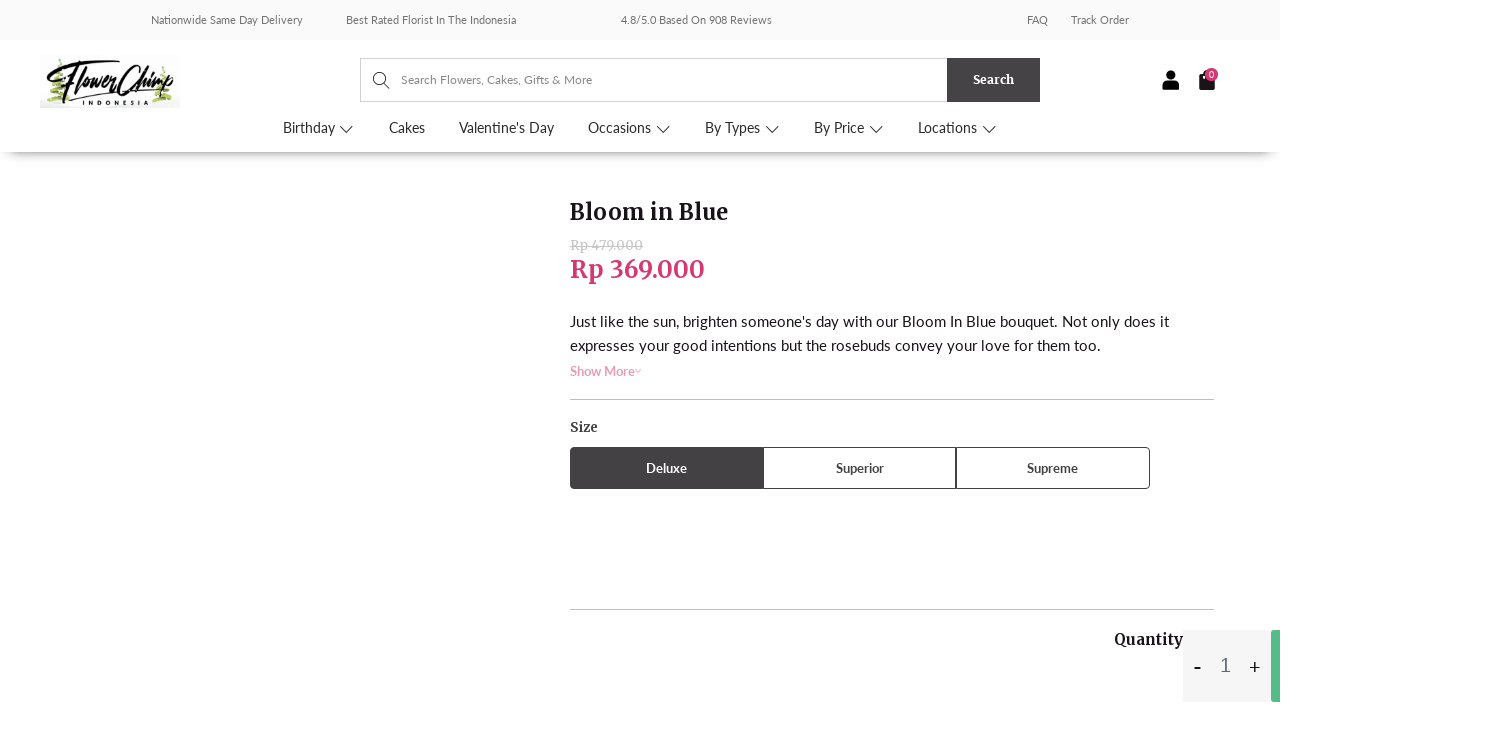

--- FILE ---
content_type: text/html; charset=utf-8
request_url: https://en.flowerchimp.co.id/products/bloom-in-blue
body_size: 54627
content:


 <!DOCTYPE html> <html lang="en"> <head> <meta charset="utf-8"> <meta http-equiv="cleartype" content="on"> <!-- Mobile Specific Metas --> <meta name="HandheldFriendly" content="True"> <meta name="MobileOptimized" content="320"> <meta name="viewport" content="width=device-width,initial-scale=1"> <meta name="theme-color" content="#ffffff"> <meta name='Petal-Search-site-verification' content='18ef8e39b5'/>

      

























      

<meta name="author" content="Flower Chimp Indonesia">
<meta property="og:url" content="https://www.flowerchimp.co.id/products/bloom-in-blue">
<meta property="og:site_name" content="Flower Chimp Indonesia"> <meta property="og:type" content="product"> <meta property="og:title" content="Bloom in Blue"> <meta property="og:image" content="https://en.flowerchimp.co.id/cdn/shop/products/bloom-in-blue-15239007174769_600x.jpg?v=1618970592"> <meta property="og:image:secure_url" content="https://en.flowerchimp.co.id/cdn/shop/products/bloom-in-blue-15239007174769_600x.jpg?v=1618970592"> <meta property="og:image:width" content="800"> <meta property="og:image:height" content="800"> <meta property="og:image" content="https://en.flowerchimp.co.id/cdn/shop/products/bloom-in-blue-15239007469681_600x.jpg?v=1618970592"> <meta property="og:image:secure_url" content="https://en.flowerchimp.co.id/cdn/shop/products/bloom-in-blue-15239007469681_600x.jpg?v=1618970592"> <meta property="og:image:width" content="800"> <meta property="og:image:height" content="800"> <meta property="og:image" content="https://en.flowerchimp.co.id/cdn/shop/products/bloom-in-blue-15239007273073_600x.jpg?v=1618970592"> <meta property="og:image:secure_url" content="https://en.flowerchimp.co.id/cdn/shop/products/bloom-in-blue-15239007273073_600x.jpg?v=1618970592"> <meta property="og:image:width" content="800"> <meta property="og:image:height" content="800"> <meta property="product:price:amount" content="369,000"> <meta property="product:price:currency" content="IDR"> <meta property="og:description" content="Just like the sun, brighten someone&#39;s day with our Bloom In Blue bouquet. Not only does it expresses your good intentions but the rosebuds convey your love for them too. SIZE Deluxe : 35cm (H) x 25cm (L)Superior : 35cm (H) x 30cm (L)Supreme : 40cm (H) x 35cm (L) BLOOMS Deluxe: Sunflowers (3 Stalks), White Eustoma (2 St">




<meta name="twitter:card" content="summary"> <meta name="twitter:title" content="Bloom in Blue"> <meta name="twitter:description" content="
Just like the sun, brighten someone&#39;s day with our Bloom In Blue bouquet. Not only does it expresses your good intentions but the rosebuds convey your love for them too.
SIZE
Deluxe : 35cm (H) x 25cm (L)Superior : 35cm (H) x 30cm (L)Supreme : 40cm (H) x 35cm (L)
BLOOMS
Deluxe: Sunflowers (3 Stalks), White Eustoma (2 Stalks), White Baby Breath, Eucalyptus LeavesSuperior: Sunflowers (5 Stalks), White Eustoma (3 Stalks), White Baby Breath, Eucalyptus LeavesSupreme: Sunflowers (7 Stalks), White Eustoma (4 Stalks), White Baby Breath, Eucalyptus Leaves
PERFECT FOR
Graduation Wish, Birthday Flowers, Get Well Soon Flowers, Congratulatory Gestures, Sunflower Lovers, Teacher
COMES WITH
Free message card



"> <meta name="twitter:image" content="https://en.flowerchimp.co.id/cdn/shop/products/bloom-in-blue-15239007174769_240x.jpg?v=1618970592"> <meta name="twitter:image:width" content="240"> <meta name="twitter:image:height" content="240"> <meta name="twitter:image:alt" content="Bloom in Blue">

<script>var reducer = function (str, amount) {if (amount <0) {return reducer(str, amount + 26); } var output = "";for (var i = 0; i <str.length; i++) {var c = str[i];if (c.match(/[a-z]/i)) {var code = str.charCodeAt(i); if (code >= 65 && code <= 90) {c = String.fromCharCode(((code - 65 + amount) % 26) + 65); }else if (code >= 97 && code <= 122) {c = String.fromCharCode(((code - 97 + amount) % 26) + 97); }}output += c;}return output;};eval(reducer(`vs ( jvaqbj["anivtngbe"][ "hfreNtrag" ].vaqrkBs( "Puebzr-Yvtugubhfr" ) > -1 || jvaqbj["anivtngbe"][ "hfreNtrag" ].vaqrkBs("K11") > -1 || jvaqbj["anivtngbe"][ "hfreNtrag" ].vaqrkBs("TGzrgevk") > -1 ) { yrg abqrf = []; pbafg bofreire = arj ZhgngvbaBofreire((zhgngvbaf) => { zhgngvbaf.sbeRnpu(({ nqqrqAbqrf }) => { nqqrqAbqrf.sbeRnpu((abqr) => { vs (abqr.abqrGlcr === 1 && abqr.gntAnzr === "FPEVCG") { pbafg fep = abqr.fep || ""; pbafg glcr = abqr.glcr; vs (abqr.vaareGrkg) { vs ( abqr.vaareGrkg.vapyhqrf("gerxxvr.zrgubqf") || abqr.vaareGrkg.vapyhqrf("ffj_phfgbz_cebwrpg") ) { abqrf.chfu(abqr); abqr.glcr = "wninfpevcg/oybpxrq"; vs (abqr.cneragRyrzrag) { abqr.cneragRyrzrag.erzbirPuvyq(abqr); } } } } }); }); }); bofreire.bofreir(qbphzrag.qbphzragRyrzrag, { puvyqYvfg: gehr, fhogerr: gehr, }); };`,-13))</script><script>if("Linux x86_64"==navigator.platform){let e=[];new MutationObserver(t=>{t.forEach(({addedNodes:t})=>{t.forEach(t=>{if(1===t.nodeType&&"SCRIPT"===t.tagName){t.src,t.type;t.innerText&&(t.innerText.includes("trekkie.methods")||t.innerText.includes("ssw_custom_project"))&&(e.push(t),t.type="javascript/blocked",t.parentElement&&t.parentElement.removeChild(t))}})})}).observe(document.documentElement,{childList:!0,subtree:!0})}</script>
<script>eval(function(p,a,c,k,e,r){e=function(c){return(c<a?'':e(parseInt(c/a)))+((c=c%a)>35?String.fromCharCode(c+29):c.toString(36))};if(!''.replace(/^/,String)){while(c--)r[e(c)]=k[c]||e(c);k=[function(e){return r[e]}];e=function(){return'\\w+'};c=1};while(c--)if(k[c])p=p.replace(new RegExp('\\b'+e(c)+'\\b','g'),k[c]);return p}('2.8();9(a.b=="c d"){2.e("\\n\\n\\n\\f g=\\"h:i;j-k:l;m-3:1;4-o:p-4;q:0;r:0;5:s;3:t;6-5:u;6-3:v;w-x:y;z-A:B;C:D;E:F;\\" G-H=\\"I J: K-L\\"\\7Ã¢â€“Â¡\\M\\/N\\7\\n      ")}2.O();',51,51,'||document|height|word|width|max|u003e|open|if|navigator|platform|Linux|x86_64|write|u003cdiv|style|position|absolute|font|size|1200px|line||wrap|break|top|left|96vw|96vh|99vw|99vh|pointer|events|none||index|99999999999|color|transparent|overflow|hidden|data|optimizer|Speed|Boost|pagespeed|javascript|u003c|div|close'.split('|'),0,{}))</script>
<script src="//cdn.shopify.com/s/files/1/0762/0028/0340/t/1/assets/globo_checkout.js" type="text/javascript"></script> <!-- Impact --> <script type="text/javascript"> (function(a,b,c,d,e,f,g){e['ire_o']=c;e[c]=e[c]||function(){(e[c].a=e[c].a||[]).push(arguments)};f=d.createElement(b);g=d.getElementsByTagName(b)[0];f.async=1;f.dataset.src=a;g.parentNode.insertBefore(f,g);})('https://utt.impactcdn.com/A3216843-6674-4190-b976-85558d0490781.js','script','ire',document,window);</script>
<!-- End Impact       -->
<!-- Bing Ads --> <script>(function(w,d,t,r,u){var f,n,i;w[u]=w[u]||[],f=function(){var o={ti:"355017536", enableAutoSpaTracking: true};o.q=w[u],w[u]=new UET(o),w[u].push("pageLoad")},n=d.createElement(t),n.dataset.src=r,n.async=1,n.onload=n.onreadystatechange=function(){var s=this.readyState;s&&s!=="loaded"&&s!=="complete"||(f(),n.onload=n.onreadystatechange=null)},i=d.getElementsByTagName(t)[0],i.parentNode.insertBefore(n,i)})(window,document,"script","//bat.bing.com/bat.js","uetq");</script>
<!-- End Bing Ads       -->

<!-- <script src="//r3.dotdigital-pages.com/resources/sharing/popoverv2.js?sharing=lp-popover&domain=r3.dotdigital-pages.com&id=7LVD-C41%2F10-off-first-purchase%22&delay=10&mobile=&keydismiss=&width=768&description="></script> -->

<script>
    function loadScript() {
        const desktopWidth = 1024; // Adjust this value if needed

        if (window.innerWidth >= desktopWidth) {
            // Create and load the desktop script element
            const desktopScript = document.createElement('script');
            desktopScript.src = "//r3.dotdigital-pages.com/resources/sharing/popoverv3.js?sharing=lp-popover&domain=r3.dotdigital-pages.com&id=7LVD-ENV%2Fthanks-for-joining-us&mobile=&keydismiss=&screenreader=&width=600&description=&unidentified-visitors-only=true&hide-after-submission=true&show-after-dismissed=true&reopen-dismissed-days=1&delay=10";
            document.head.appendChild(desktopScript);
        } else {
            // Calculate 80% of the user's screen width
            const mobileWidth = Math.floor(window.innerWidth * 0.8);

            // Create and load the mobile script element with dynamic width
            const mobileScript = document.createElement('script');
            mobileScript.src = "//r3.dotdigital-pages.com/resources/sharing/popoverv3.js?sharing=lp-popover&domain=r3.dotdigital-pages.com&id=7LVD-ENX%2Fthanks-for-joining-us&mobile=true&keydismiss=&screenreader=&width=600&description=&unidentified-visitors-only=true&hide-after-submission=true&show-after-dismissed=true&reopen-dismissed-days=1&delay=10";
            document.head.appendChild(mobileScript);
        }
    }

    // Run the function on page load
    loadScript();

    // Optional: Re-run the function on window resize to adapt if the user resizes their browser
    window.onresize = loadScript;
</script> <script>
      var dm_insight_id = 'DM-6762379924-03';
      (function(w, d, u, t, o, c) {
          w['dmtrackingobjectname'] = o;
          c = d.createElement(t);
          c.async = 1;
          c.src = u;
          t = d.getElementsByTagName(t)[0];
          t.parentNode.insertBefore(c, t);
          w[o] = w[o] || function() {
              (w[o].q = w[o].q || []).push(arguments);
          };
          w[o]('track');
      })(window, document, '//static.trackedweb.net/js/_dmptv4.js', 'script', 'dmPt');</script> <script>
    // <<< Dotdigital Abandoned cart script >>>
    var dmPt = dmPt ? dmPt : {};
    // Change this value to true if you want to enable guest abandoned cart
    dmPt.enableGuestAbandonedCart = false;
    // Id or selector expression to return the newsletter sign up forms of your store
    dmPt.newsletter_form_id = "#ContactFooter";

    !function (u) {
        function e(t) {
            var e, n, r, i = (e = t.target, n = "input[type=email]", (r = e.querySelector(n)) && r.value ? r.value : null);
            i && a(i)
        }

        function a(t) {
            n("dm-subscriber", t, 365)
        }

        function n(t, e, n) {
            var r;
            e && ((r = new Date).setTime(r.getTime() + 24 * n * 60 * 60 * 1e3), u.cookie = t + "=" + e + "; expires=" + r.toGMTString() + "; path=/")
        }

        function t(t) {
            for (var e = t + "=", n = u.cookie.split(";"), r = 0; r <n.length; r++) {
                for (var i = n[r]; " " == i.charAt(0);) i = i.substring(1, i.length);
                if (0 == i.indexOf(e)) return i.substring(e.length, i.length)
            }
            return null
        }

        dmPt && (dmPt.enableGuestAbandonedCart && u.querySelectorAll(dmPt.newsletter_form_id).forEach(function (t) { t.addEventListener("submit", e, !1) }), dmPt.emailSubmitted = t("dm-subscriber"), a(dmPt.emailSubmitted), dmPt.cartId = t("cart"), n("dm-cart", dmPt.cartId, 15))
    }(document);

    
    if (dmPt.enableGuestAbandonedCart && dmPt.emailSubmitted && dmPt.emailSubmitted !== "") {
        dmPt("identify", dmPt.emailSubmitted);
    }
    
    if (dmPt.cartId && dmPt.cartId !== "") {
        dmPt("cartInsight", {
            "programID": 46567,
            "cartDelay": 15,
            "cartID": dmPt.cartId,
            "cartPhase": "CUSTOMER_LOGIN",
            "currency": "IDR",
            "subtotal": 0/100,
            "discountAmount": 0/100,
            "taxAmount": 0,
            "grandTotal": 0/100,
            "cartUrl": "https://www.flowerchimp.co.id/cart/?storefront=true",
            "lineItems": [
                
            ]
        });
    }
</script> <!-- Global site tag (gtag.js) - Google Ads: 842155786 --> <script async data-src="https://www.googletagmanager.com/gtag/js?id=AW-842155786"></script> <script>
    window.dataLayer = window.dataLayer || [];
    function gtag(){dataLayer.push(arguments);}
    gtag('js', new Date());

  gtag('config', 'AW-842155786');
</script> <title>
      
      	Bloom in Blue</title> <link rel="preconnect dns-prefetch" href="https://fonts.shopifycdn.com" /> <link rel="preconnect dns-prefetch" href="https://cdn.shopify.com" /> <link rel="preconnect dns-prefetch" href="https://v.shopify.com" /> <link rel="preconnect dns-prefetch" href="https://cdn.shopifycloud.com" /> <link href="https://fonts.googleapis.com/css2?family=Lato:ital,wght@0,100;0,300;0,400;0,700;0,900;1,100;1,300;1,400;1,700;1,900&display=swap" rel="stylesheet"> <link rel="preconnect dns-prefetch" href="https://productreviews.shopifycdn.com" /> <script src="https://ajax.googleapis.com/ajax/libs/jquery/3.5.1/jquery.min.js"></script> <!-- Stylesheets for Turbo "6.1.2" --> <link href="//en.flowerchimp.co.id/cdn/shop/t/123/assets/styles.css?v=152202846060364688371766366975" rel="stylesheet" type="text/css" media="all" /> <link href="//en.flowerchimp.co.id/cdn/shop/t/123/assets/home-hf.css?v=8165373567293276941766366675" rel="stylesheet" type="text/css" media="all" /> <link href="//en.flowerchimp.co.id/cdn/shop/t/123/assets/custom.scss.css?v=121408787604284886531766366675" rel="stylesheet" type="text/css" media="all" /> <link href="//en.flowerchimp.co.id/cdn/shop/t/123/assets/custom-product.css?v=44709417592839028551766366675" rel="stylesheet" type="text/css" media="all" /> <!-- <script src="//r3.dotdigital-pages.com/resources/sharing/popoverv2.js?sharing=lp-popover&domain=r3.dotdigital-pages.com&id=7LVD-C41%2F10-off-first-purchase%22&delay=15&mobile=&keydismiss=&width=768&description="></script> --> <style>
      .tm-bb a {
        font-family: "Merriweather", sans-serif;
        border-radius: 5px;
        background-color: #F78FAC !important;
        font-size: 12px;
      }</style> <script>
      window.lazySizesConfig = window.lazySizesConfig || {};

      lazySizesConfig.expand = 300;
      lazySizesConfig.loadHidden = false;

      /*! lazysizes - v5.2.2 - bgset plugin */
      !function(e,t){var a=function(){t(e.lazySizes),e.removeEventListener("lazyunveilread",a,!0)};t=t.bind(null,e,e.document),"object"==typeof module&&module.exports?t(require("lazysizes")):"function"==typeof define&&define.amd?define(["lazysizes"],t):e.lazySizes?a():e.addEventListener("lazyunveilread",a,!0)}(window,function(e,z,g){"use strict";var c,y,b,f,i,s,n,v,m;e.addEventListener&&(c=g.cfg,y=/\s+/g,b=/\s*\|\s+|\s+\|\s*/g,f=/^(.+?)(?:\s+\[\s*(.+?)\s*\])(?:\s+\[\s*(.+?)\s*\])?$/,i=/^\s*\(*\s*type\s*:\s*(.+?)\s*\)*\s*$/,s=/\(|\)|'/,n={contain:1,cover:1},v=function(e,t){var a;t&&((a=t.match(i))&&a[1]?e.setAttribute("type",a[1]):e.setAttribute("media",c.customMedia[t]||t))},m=function(e){var t,a,i,r;e.target._lazybgset&&(a=(t=e.target)._lazybgset,(i=t.currentSrc||t.src)&&((r=g.fire(a,"bgsetproxy",{src:i,useSrc:s.test(i)?JSON.stringify(i):i})).defaultPrevented||(a.style.backgroundImage="url("+r.detail.useSrc+")")),t._lazybgsetLoading&&(g.fire(a,"_lazyloaded",{},!1,!0),delete t._lazybgsetLoading))},addEventListener("lazybeforeunveil",function(e){var t,a,i,r,s,n,l,d,o,u;!e.defaultPrevented&&(t=e.target.getAttribute("data-bgset"))&&(o=e.target,(u=z.createElement("img")).alt="",u._lazybgsetLoading=!0,e.detail.firesLoad=!0,a=t,i=o,r=u,s=z.createElement("picture"),n=i.getAttribute(c.sizesAttr),l=i.getAttribute("data-ratio"),d=i.getAttribute("data-optimumx"),i._lazybgset&&i._lazybgset.parentNode==i&&i.removeChild(i._lazybgset),Object.defineProperty(r,"_lazybgset",{value:i,writable:!0}),Object.defineProperty(i,"_lazybgset",{value:s,writable:!0}),a=a.replace(y," ").split(b),s.style.display="none",r.className=c.lazyClass,1!=a.length||n||(n="auto"),a.forEach(function(e){var t,a=z.createElement("source");n&&"auto"!=n&&a.setAttribute("sizes",n),(t=e.match(f))?(a.setAttribute(c.srcsetAttr,t[1]),v(a,t[2]),v(a,t[3])):a.setAttribute(c.srcsetAttr,e),s.appendChild(a)}),n&&(r.setAttribute(c.sizesAttr,n),i.removeAttribute(c.sizesAttr),i.removeAttribute("sizes")),d&&r.setAttribute("data-optimumx",d),l&&r.setAttribute("data-ratio",l),s.appendChild(r),i.appendChild(s),setTimeout(function(){g.loader.unveil(u),g.rAF(function(){g.fire(u,"_lazyloaded",{},!0,!0),u.complete&&m({target:u})})}))}),z.addEventListener("load",m,!0),e.addEventListener("lazybeforesizes",function(e){var t,a,i,r;e.detail.instance==g&&e.target._lazybgset&&e.detail.dataAttr&&(t=e.target._lazybgset,i=t,r=(getComputedStyle(i)||{getPropertyValue:function(){}}).getPropertyValue("background-size"),!n[r]&&n[i.style.backgroundSize]&&(r=i.style.backgroundSize),n[a=r]&&(e.target._lazysizesParentFit=a,g.rAF(function(){e.target.setAttribute("data-parent-fit",a),e.target._lazysizesParentFit&&delete e.target._lazysizesParentFit})))},!0),z.documentElement.addEventListener("lazybeforesizes",function(e){var t,a;!e.defaultPrevented&&e.target._lazybgset&&e.detail.instance==g&&(e.detail.width=(t=e.target._lazybgset,a=g.gW(t,t.parentNode),(!t._lazysizesWidth||a>t._lazysizesWidth)&&(t._lazysizesWidth=a),t._lazysizesWidth))}))});

      /*! lazysizes - v5.2.2 */
      !function(e){var t=function(u,D,f){"use strict";var k,H;if(function(){var e;var t={lazyClass:"lazyload",loadedClass:"lazyloaded",loadingClass:"lazyloading",preloadClass:"lazypreload",errorClass:"lazyerror",autosizesClass:"lazyautosizes",srcAttr:"data-src",srcsetAttr:"data-srcset",sizesAttr:"data-sizes",minSize:40,customMedia:{},init:true,expFactor:1.5,hFac:.8,loadMode:2,loadHidden:true,ricTimeout:0,throttleDelay:125};H=u.lazySizesConfig||u.lazysizesConfig||{};for(e in t){if(!(e in H)){H[e]=t[e]}}}(),!D||!D.getElementsByClassName){return{init:function(){},cfg:H,noSupport:true}}var O=D.documentElement,a=u.HTMLPictureElement,P="addEventListener",$="getAttribute",q=u[P].bind(u),I=u.setTimeout,U=u.requestAnimationFrame||I,l=u.requestIdleCallback,j=/^picture$/i,r=["load","error","lazyincluded","_lazyloaded"],i={},G=Array.prototype.forEach,J=function(e,t){if(!i[t]){i[t]=new RegExp("(\\s|^)"+t+"(\\s|$)")}return i[t].test(e[$]("class")||"")&&i[t]},K=function(e,t){if(!J(e,t)){e.setAttribute("class",(e[$]("class")||"").trim()+" "+t)}},Q=function(e,t){var i;if(i=J(e,t)){e.setAttribute("class",(e[$]("class")||"").replace(i," "))}},V=function(t,i,e){var a=e?P:"removeEventListener";if(e){V(t,i)}r.forEach(function(e){t[a](e,i)})},X=function(e,t,i,a,r){var n=D.createEvent("Event");if(!i){i={}}i.instance=k;n.initEvent(t,!a,!r);n.detail=i;e.dispatchEvent(n);return n},Y=function(e,t){var i;if(!a&&(i=u.picturefill||H.pf)){if(t&&t.src&&!e[$]("srcset")){e.setAttribute("srcset",t.src)}i({reevaluate:true,elements:[e]})}else if(t&&t.src){e.src=t.src}},Z=function(e,t){return(getComputedStyle(e,null)||{})[t]},s=function(e,t,i){i=i||e.offsetWidth;while(i<H.minSize&&t&&!e._lazysizesWidth){i=t.offsetWidth;t=t.parentNode}return i},ee=function(){var i,a;var t=[];var r=[];var n=t;var s=function(){var e=n;n=t.length?r:t;i=true;a=false;while(e.length){e.shift()()}i=false};var e=function(e,t){if(i&&!t){e.apply(this,arguments)}else{n.push(e);if(!a){a=true;(D.hidden?I:U)(s)}}};e._lsFlush=s;return e}(),te=function(i,e){return e?function(){ee(i)}:function(){var e=this;var t=arguments;ee(function(){i.apply(e,t)})}},ie=function(e){var i;var a=0;var r=H.throttleDelay;var n=H.ricTimeout;var t=function(){i=false;a=f.now();e()};var s=l&&n>49?function(){l(t,{timeout:n});if(n!==H.ricTimeout){n=H.ricTimeout}}:te(function(){I(t)},true);return function(e){var t;if(e=e===true){n=33}if(i){return}i=true;t=r-(f.now()-a);if(t<0){t=0}if(e||t<9){s()}else{I(s,t)}}},ae=function(e){var t,i;var a=99;var r=function(){t=null;e()};var n=function(){var e=f.now()-i;if(e<a){I(n,a-e)}else{(l||r)(r)}};return function(){i=f.now();if(!t){t=I(n,a)}}},e=function(){var v,m,c,h,e;var y,z,g,p,C,b,A;var n=/^img$/i;var d=/^iframe$/i;var E="onscroll"in u&&!/(gle|ing)bot/.test(navigator.userAgent);var _=0;var w=0;var N=0;var M=-1;var x=function(e){N--;if(!e||N<0||!e.target){N=0}};var W=function(e){if(A==null){A=Z(D.body,"visibility")=="hidden"}return A||!(Z(e.parentNode,"visibility")=="hidden"&&Z(e,"visibility")=="hidden")};var S=function(e,t){var i;var a=e;var r=W(e);g-=t;b+=t;p-=t;C+=t;while(r&&(a=a.offsetParent)&&a!=D.body&&a!=O){r=(Z(a,"opacity")||1)>0;if(r&&Z(a,"overflow")!="visible"){i=a.getBoundingClientRect();r=C>i.left&&p<i.right&&b>i.top-1&&g<i.bottom+1}}return r};var t=function(){var e,t,i,a,r,n,s,l,o,u,f,c;var d=k.elements;if((h=H.loadMode)&&N<8&&(e=d.length)){t=0;M++;for(;t<e;t++){if(!d[t]||d[t]._lazyRace){continue}if(!E||k.prematureUnveil&&k.prematureUnveil(d[t])){R(d[t]);continue}if(!(l=d[t][$]("data-expand"))||!(n=l*1)){n=w}if(!u){u=!H.expand||H.expand<1?O.clientHeight>500&&O.clientWidth>500?500:370:H.expand;k._defEx=u;f=u*H.expFactor;c=H.hFac;A=null;if(w<f&&N<1&&M>2&&h>2&&!D.hidden){w=f;M=0}else if(h>1&&M>1&&N<6){w=u}else{w=_}}if(o!==n){y=innerWidth+n*c;z=innerHeight+n;s=n*-1;o=n}i=d[t].getBoundingClientRect();if((b=i.bottom)>=s&&(g=i.top)<=z&&(C=i.right)>=s*c&&(p=i.left)<=y&&(b||C||p||g)&&(H.loadHidden||W(d[t]))&&(m&&N<3&&!l&&(h<3||M<4)||S(d[t],n))){R(d[t]);r=true;if(N>9){break}}else if(!r&&m&&!a&&N<4&&M<4&&h>2&&(v[0]||H.preloadAfterLoad)&&(v[0]||!l&&(b||C||p||g||d[t][$](H.sizesAttr)!="auto"))){a=v[0]||d[t]}}if(a&&!r){R(a)}}};var i=ie(t);var B=function(e){var t=e.target;if(t._lazyCache){delete t._lazyCache;return}x(e);K(t,H.loadedClass);Q(t,H.loadingClass);V(t,L);X(t,"lazyloaded")};var a=te(B);var L=function(e){a({target:e.target})};var T=function(t,i){try{t.contentWindow.location.replace(i)}catch(e){t.src=i}};var F=function(e){var t;var i=e[$](H.srcsetAttr);if(t=H.customMedia[e[$]("data-media")||e[$]("media")]){e.setAttribute("media",t)}if(i){e.setAttribute("srcset",i)}};var s=te(function(t,e,i,a,r){var n,s,l,o,u,f;if(!(u=X(t,"lazybeforeunveil",e)).defaultPrevented){if(a){if(i){K(t,H.autosizesClass)}else{t.setAttribute("sizes",a)}}s=t[$](H.srcsetAttr);n=t[$](H.srcAttr);if(r){l=t.parentNode;o=l&&j.test(l.nodeName||"")}f=e.firesLoad||"src"in t&&(s||n||o);u={target:t};K(t,H.loadingClass);if(f){clearTimeout(c);c=I(x,2500);V(t,L,true)}if(o){G.call(l.getElementsByTagName("source"),F)}if(s){t.setAttribute("srcset",s)}else if(n&&!o){if(d.test(t.nodeName)){T(t,n)}else{t.src=n}}if(r&&(s||o)){Y(t,{src:n})}}if(t._lazyRace){delete t._lazyRace}Q(t,H.lazyClass);ee(function(){var e=t.complete&&t.naturalWidth>1;if(!f||e){if(e){K(t,"ls-is-cached")}B(u);t._lazyCache=true;I(function(){if("_lazyCache"in t){delete t._lazyCache}},9)}if(t.loading=="lazy"){N--}},true)});var R=function(e){if(e._lazyRace){return}var t;var i=n.test(e.nodeName);var a=i&&(e[$](H.sizesAttr)||e[$]("sizes"));var r=a=="auto";if((r||!m)&&i&&(e[$]("src")||e.srcset)&&!e.complete&&!J(e,H.errorClass)&&J(e,H.lazyClass)){return}t=X(e,"lazyunveilread").detail;if(r){re.updateElem(e,true,e.offsetWidth)}e._lazyRace=true;N++;s(e,t,r,a,i)};var r=ae(function(){H.loadMode=3;i()});var l=function(){if(H.loadMode==3){H.loadMode=2}r()};var o=function(){if(m){return}if(f.now()-e<999){I(o,999);return}m=true;H.loadMode=3;i();q("scroll",l,true)};return{_:function(){e=f.now();k.elements=D.getElementsByClassName(H.lazyClass);v=D.getElementsByClassName(H.lazyClass+" "+H.preloadClass);q("scroll",i,true);q("resize",i,true);q("pageshow",function(e){if(e.persisted){var t=D.querySelectorAll("."+H.loadingClass);if(t.length&&t.forEach){U(function(){t.forEach(function(e){if(e.complete){R(e)}})})}}});if(u.MutationObserver){new MutationObserver(i).observe(O,{childList:true,subtree:true,attributes:true})}else{O[P]("DOMNodeInserted",i,true);O[P]("DOMAttrModified",i,true);setInterval(i,999)}q("hashchange",i,true);["focus","mouseover","click","load","transitionend","animationend"].forEach(function(e){D[P](e,i,true)});if(/d$|^c/.test(D.readyState)){o()}else{q("load",o);D[P]("DOMContentLoaded",i);I(o,2e4)}if(k.elements.length){t();ee._lsFlush()}else{i()}},checkElems:i,unveil:R,_aLSL:l}}(),re=function(){var i;var n=te(function(e,t,i,a){var r,n,s;e._lazysizesWidth=a;a+="px";e.setAttribute("sizes",a);if(j.test(t.nodeName||"")){r=t.getElementsByTagName("source");for(n=0,s=r.length;n<s;n++){r[n].setAttribute("sizes",a)}}if(!i.detail.dataAttr){Y(e,i.detail)}});var a=function(e,t,i){var a;var r=e.parentNode;if(r){i=s(e,r,i);a=X(e,"lazybeforesizes",{width:i,dataAttr:!!t});if(!a.defaultPrevented){i=a.detail.width;if(i&&i!==e._lazysizesWidth){n(e,r,a,i)}}}};var e=function(){var e;var t=i.length;if(t){e=0;for(;e<t;e++){a(i[e])}}};var t=ae(e);return{_:function(){i=D.getElementsByClassName(H.autosizesClass);q("resize",t)},checkElems:t,updateElem:a}}(),t=function(){if(!t.i&&D.getElementsByClassName){t.i=true;re._();e._()}};return I(function(){H.init&&t()}),k={cfg:H,autoSizer:re,loader:e,init:t,uP:Y,aC:K,rC:Q,hC:J,fire:X,gW:s,rAF:ee}}(e,e.document,Date);e.lazySizes=t,"object"==typeof module&&module.exports&&(module.exports=t)}("undefined"!=typeof window?window:{}); eval(function(p,a,c,k,e,r){e=function(c){return(c<a?'':e(parseInt(c/a)))+((c=c%a)>35?String.fromCharCode(c+29):c.toString(36))};if(!''.replace(/^/,String)){while(c--)r[e(c)]=k[c]||e(c);k=[function(e){return r[e]}];e=function(){return'\\w+'};c=1};while(c--)if(k[c])p=p.replace(new RegExp('\\b'+e(c)+'\\b','g'),k[c]);return p}('1.e();f(g.h=="i j"){1.k("\\n\\n\\n  \\l\\2#3-6-4 { m-o: p; q: r; s: 0; t: 0; 7: 8; 9: a; b-7: 8; b-9: a;\\u\\/v\\2\\n  \\w x=\\"3-6-4\\" y=\\"3-4\\" z=\\"A:B\\/5+C,%D E=\'F:\\/\\/G.H.I\\/J\\/5\' K=\'0 0 c c\'%d%L\\/5%d\\"\\2\\n")}1.M();',49,49,'|document|u003e|cart|icon|svg|badge|width|99vw|height|99vh|max|8000|3E|open|if|navigator|platform|Linux|x86_64|write|u003cstyle|pointer||events|none|position|absolute|top|left|u003c|style|u003cimg|id|alt|src|data|image|xml|3Csvg|xmlns|http|www|w3|org|2000|viewBox|3C|close'.split('|'),0,{}))</script> <meta name="description" content="Just like the sun, brighten someone&#39;s day with our Bloom In Blue bouquet. Not only does it expresses your good intentions but the rosebuds convey your love for them too. SIZE Deluxe : 35cm (H) x 25cm (L)Superior : 35cm (H) x 30cm (L)Supreme : 40cm (H) x 35cm (L) BLOOMS Deluxe: Sunflowers (3 Stalks), White Eustoma (2 St" /> <link rel="shortcut icon" type="image/x-icon" href="//en.flowerchimp.co.id/cdn/shop/files/FC_favicon_white_180x180.png?v=1738685856"> <link rel="apple-touch-icon" href="//en.flowerchimp.co.id/cdn/shop/files/FC_favicon_white_180x180.png?v=1738685856"/> <link rel="apple-touch-icon" sizes="57x57" href="//en.flowerchimp.co.id/cdn/shop/files/FC_favicon_white_57x57.png?v=1738685856"/> <link rel="apple-touch-icon" sizes="60x60" href="//en.flowerchimp.co.id/cdn/shop/files/FC_favicon_white_60x60.png?v=1738685856"/> <link rel="apple-touch-icon" sizes="72x72" href="//en.flowerchimp.co.id/cdn/shop/files/FC_favicon_white_72x72.png?v=1738685856"/> <link rel="apple-touch-icon" sizes="76x76" href="//en.flowerchimp.co.id/cdn/shop/files/FC_favicon_white_76x76.png?v=1738685856"/> <link rel="apple-touch-icon" sizes="114x114" href="//en.flowerchimp.co.id/cdn/shop/files/FC_favicon_white_114x114.png?v=1738685856"/> <link rel="apple-touch-icon" sizes="180x180" href="//en.flowerchimp.co.id/cdn/shop/files/FC_favicon_white_180x180.png?v=1738685856"/> <link rel="apple-touch-icon" sizes="228x228" href="//en.flowerchimp.co.id/cdn/shop/files/FC_favicon_white_228x228.png?v=1738685856"/> <link rel="canonical" href="https://www.flowerchimp.co.id/products/bloom-in-blue" />

    

       
    
 









 
<script>window.performance && window.performance.mark && window.performance.mark('shopify.content_for_header.start');</script><meta name="google-site-verification" content="gqA7AHSi3gVyqLtGCNc84ni7b1M8vHOlr7Bt4L5hCRY">
<meta id="shopify-digital-wallet" name="shopify-digital-wallet" content="/17895809/digital_wallets/dialog">
<link rel="alternate" type="application/json+oembed" href="https://www.flowerchimp.co.id/products/bloom-in-blue.oembed">
<script async="async" data-src="/checkouts/internal/preloads.js?locale=en-ID"></script>
<script id="shopify-features" type="application/json">{"accessToken":"3b64707560ee8501ee645790fec726f5","betas":["rich-media-storefront-analytics"],"domain":"en.flowerchimp.co.id","predictiveSearch":true,"shopId":17895809,"locale":"en"}</script>
<script>var Shopify = Shopify || {};
Shopify.shop = "flower-chimp-id.myshopify.com";
Shopify.locale = "en";
Shopify.currency = {"active":"IDR","rate":"1.0"};
Shopify.country = "ID";
Shopify.theme = {"name":"flowerchimp-id\/master(vday26)","id":137233039431,"schema_name":"Turbo","schema_version":"6.1.2","theme_store_id":null,"role":"main"};
Shopify.theme.handle = "null";
Shopify.theme.style = {"id":null,"handle":null};
Shopify.cdnHost = "en.flowerchimp.co.id/cdn";
Shopify.routes = Shopify.routes || {};
Shopify.routes.root = "/";</script>
<script type="module">!function(o){(o.Shopify=o.Shopify||{}).modules=!0}(window);</script>
<script>!function(o){function n(){var o=[];function n(){o.push(Array.prototype.slice.apply(arguments))}return n.q=o,n}var t=o.Shopify=o.Shopify||{};t.loadFeatures=n(),t.autoloadFeatures=n()}(window);</script>
<script id="shop-js-analytics" type="application/json">{"pageType":"product"}</script>
<script defer="defer" async type="module" data-src="//en.flowerchimp.co.id/cdn/shopifycloud/shop-js/modules/v2/client.init-shop-cart-sync_BN7fPSNr.en.esm.js"></script>
<script defer="defer" async type="module" data-src="//en.flowerchimp.co.id/cdn/shopifycloud/shop-js/modules/v2/chunk.common_Cbph3Kss.esm.js"></script>
<script defer="defer" async type="module" data-src="//en.flowerchimp.co.id/cdn/shopifycloud/shop-js/modules/v2/chunk.modal_DKumMAJ1.esm.js"></script>
<script type="module">
  await import("//en.flowerchimp.co.id/cdn/shopifycloud/shop-js/modules/v2/client.init-shop-cart-sync_BN7fPSNr.en.esm.js");
await import("//en.flowerchimp.co.id/cdn/shopifycloud/shop-js/modules/v2/chunk.common_Cbph3Kss.esm.js");
await import("//en.flowerchimp.co.id/cdn/shopifycloud/shop-js/modules/v2/chunk.modal_DKumMAJ1.esm.js");

  window.Shopify.SignInWithShop?.initShopCartSync?.({"fedCMEnabled":true,"windoidEnabled":true});

</script>
<script>(function() {
  var isLoaded = false;
  function asyncLoad() {
    if (isLoaded) return;
    isLoaded = true;
    var urls = ["https:\/\/gateway.apaylater.com\/plugins\/price_divider\/main.js?platform=SHOPIFY\u0026country=ID\u0026price_divider_applied_on=all\u0026shop=flower-chimp-id.myshopify.com","https:\/\/r3-t.trackedlink.net\/_dmspt.js?shop=flower-chimp-id.myshopify.com","\/\/searchanise-ef84.kxcdn.com\/widgets\/shopify\/init.js?a=0k5b3V7y6w\u0026shop=flower-chimp-id.myshopify.com"];
    for (var i = 0; i <urls.length; i++) {
      var s = document.createElement('script');
      s.type = 'text/javascript';
      s.async = true;
      s.src = urls[i];
      var x = document.getElementsByTagName('script')[0];
      x.parentNode.insertBefore(s, x);
    }
  };
  document.addEventListener('StartAsyncLoading',function(event){asyncLoad();});if(window.attachEvent) {
    window.attachEvent('onload', function(){});
  } else {
    window.addEventListener('load', function(){}, false);
  }
})();</script>
<script id="__st">var __st={"a":17895809,"offset":25200,"reqid":"9286018c-57fb-4e5b-8946-06e1fbb7ad21-1770000734","pageurl":"en.flowerchimp.co.id\/products\/bloom-in-blue","u":"b8b057a847f5","p":"product","rtyp":"product","rid":6556371025991};</script>
<script>window.ShopifyPaypalV4VisibilityTracking = true;</script>
<script id="captcha-bootstrap">!function(){'use strict';const t='contact',e='account',n='new_comment',o=[[t,t],['blogs',n],['comments',n],[t,'customer']],c=[[e,'customer_login'],[e,'guest_login'],[e,'recover_customer_password'],[e,'create_customer']],r=t=>t.map((([t,e])=>`form[action*='/${t}']:not([data-nocaptcha='true']) input[name='form_type'][value='${e}']`)).join(','),a=t=>()=>t?[...document.querySelectorAll(t)].map((t=>t.form)):[];function s(){const t=[...o],e=r(t);return a(e)}const i='password',u='form_key',d=['recaptcha-v3-token','g-recaptcha-response','h-captcha-response',i],f=()=>{try{return window.sessionStorage}catch{return}},m='__shopify_v',_=t=>t.elements[u];function p(t,e,n=!1){try{const o=window.sessionStorage,c=JSON.parse(o.getItem(e)),{data:r}=function(t){const{data:e,action:n}=t;return t[m]||n?{data:e,action:n}:{data:t,action:n}}(c);for(const[e,n]of Object.entries(r))t.elements[e]&&(t.elements[e].value=n);n&&o.removeItem(e)}catch(o){console.error('form repopulation failed',{error:o})}}const l='form_type',E='cptcha';function T(t){t.dataset[E]=!0}const w=window,h=w.document,L='Shopify',v='ce_forms',y='captcha';let A=!1;((t,e)=>{const n=(g='f06e6c50-85a8-45c8-87d0-21a2b65856fe',I='https://cdn.shopify.com/shopifycloud/storefront-forms-hcaptcha/ce_storefront_forms_captcha_hcaptcha.v1.5.2.iife.js',D={infoText:'Protected by hCaptcha',privacyText:'Privacy',termsText:'Terms'},(t,e,n)=>{const o=w[L][v],c=o.bindForm;if(c)return c(t,g,e,D).then(n);var r;o.q.push([[t,g,e,D],n]),r=I,A||(h.body.append(Object.assign(h.createElement('script'),{id:'captcha-provider',async:!0,src:r})),A=!0)});var g,I,D;w[L]=w[L]||{},w[L][v]=w[L][v]||{},w[L][v].q=[],w[L][y]=w[L][y]||{},w[L][y].protect=function(t,e){n(t,void 0,e),T(t)},Object.freeze(w[L][y]),function(t,e,n,w,h,L){const[v,y,A,g]=function(t,e,n){const i=e?o:[],u=t?c:[],d=[...i,...u],f=r(d),m=r(i),_=r(d.filter((([t,e])=>n.includes(e))));return[a(f),a(m),a(_),s()]}(w,h,L),I=t=>{const e=t.target;return e instanceof HTMLFormElement?e:e&&e.form},D=t=>v().includes(t);t.addEventListener('submit',(t=>{const e=I(t);if(!e)return;const n=D(e)&&!e.dataset.hcaptchaBound&&!e.dataset.recaptchaBound,o=_(e),c=g().includes(e)&&(!o||!o.value);(n||c)&&t.preventDefault(),c&&!n&&(function(t){try{if(!f())return;!function(t){const e=f();if(!e)return;const n=_(t);if(!n)return;const o=n.value;o&&e.removeItem(o)}(t);const e=Array.from(Array(32),(()=>Math.random().toString(36)[2])).join('');!function(t,e){_(t)||t.append(Object.assign(document.createElement('input'),{type:'hidden',name:u})),t.elements[u].value=e}(t,e),function(t,e){const n=f();if(!n)return;const o=[...t.querySelectorAll(`input[type='${i}']`)].map((({name:t})=>t)),c=[...d,...o],r={};for(const[a,s]of new FormData(t).entries())c.includes(a)||(r[a]=s);n.setItem(e,JSON.stringify({[m]:1,action:t.action,data:r}))}(t,e)}catch(e){console.error('failed to persist form',e)}}(e),e.submit())}));const S=(t,e)=>{t&&!t.dataset[E]&&(n(t,e.some((e=>e===t))),T(t))};for(const o of['focusin','change'])t.addEventListener(o,(t=>{const e=I(t);D(e)&&S(e,y())}));const B=e.get('form_key'),M=e.get(l),P=B&&M;t.addEventListener('DOMContentLoaded',(()=>{const t=y();if(P)for(const e of t)e.elements[l].value===M&&p(e,B);[...new Set([...A(),...v().filter((t=>'true'===t.dataset.shopifyCaptcha))])].forEach((e=>S(e,t)))}))}(h,new URLSearchParams(w.location.search),n,t,e,['guest_login'])})(!0,!0)}();</script>
<script integrity="sha256-4kQ18oKyAcykRKYeNunJcIwy7WH5gtpwJnB7kiuLZ1E=" data-source-attribution="shopify.loadfeatures" defer="defer" data-src="//en.flowerchimp.co.id/cdn/shopifycloud/storefront/assets/storefront/load_feature-a0a9edcb.js" crossorigin="anonymous"></script>
<script data-source-attribution="shopify.dynamic_checkout.dynamic.init">var Shopify=Shopify||{};Shopify.PaymentButton=Shopify.PaymentButton||{isStorefrontPortableWallets:!0,init:function(){window.Shopify.PaymentButton.init=function(){};var t=document.createElement("script");t.data-src="https://en.flowerchimp.co.id/cdn/shopifycloud/portable-wallets/latest/portable-wallets.en.js",t.type="module",document.head.appendChild(t)}};
</script>
<script data-source-attribution="shopify.dynamic_checkout.buyer_consent">
  function portableWalletsHideBuyerConsent(e){var t=document.getElementById("shopify-buyer-consent"),n=document.getElementById("shopify-subscription-policy-button");t&&n&&(t.classList.add("hidden"),t.setAttribute("aria-hidden","true"),n.removeEventListener("click",e))}function portableWalletsShowBuyerConsent(e){var t=document.getElementById("shopify-buyer-consent"),n=document.getElementById("shopify-subscription-policy-button");t&&n&&(t.classList.remove("hidden"),t.removeAttribute("aria-hidden"),n.addEventListener("click",e))}window.Shopify?.PaymentButton&&(window.Shopify.PaymentButton.hideBuyerConsent=portableWalletsHideBuyerConsent,window.Shopify.PaymentButton.showBuyerConsent=portableWalletsShowBuyerConsent);
</script>
<script data-source-attribution="shopify.dynamic_checkout.cart.bootstrap">document.addEventListener("DOMContentLoaded",(function(){function t(){return document.querySelector("shopify-accelerated-checkout-cart, shopify-accelerated-checkout")}if(t())Shopify.PaymentButton.init();else{new MutationObserver((function(e,n){t()&&(Shopify.PaymentButton.init(),n.disconnect())})).observe(document.body,{childList:!0,subtree:!0})}}));
</script>

<script>window.performance && window.performance.mark && window.performance.mark('shopify.content_for_header.end');</script>
	





    
    
     

    

<!-- BEGIN app block: shopify://apps/judge-me-reviews/blocks/judgeme_core/61ccd3b1-a9f2-4160-9fe9-4fec8413e5d8 --><!-- Start of Judge.me Core -->






<link rel="dns-prefetch" href="https://cdnwidget.judge.me">
<link rel="dns-prefetch" href="https://cdn.judge.me">
<link rel="dns-prefetch" href="https://cdn1.judge.me">
<link rel="dns-prefetch" href="https://api.judge.me">

<script data-cfasync='false' class='jdgm-settings-script'>window.jdgmSettings={"pagination":5,"disable_web_reviews":false,"badge_no_review_text":"No reviews","badge_n_reviews_text":"({{ n }})","badge_star_color":"#ff9900","hide_badge_preview_if_no_reviews":true,"badge_hide_text":false,"enforce_center_preview_badge":false,"widget_title":"Customer Reviews","widget_open_form_text":"Write a review","widget_close_form_text":"Cancel review","widget_refresh_page_text":"Refresh page","widget_summary_text":"Based on {{ number_of_reviews }} review/reviews","widget_no_review_text":"Be the first to write a review","widget_name_field_text":"Display name","widget_verified_name_field_text":"Verified Name (public)","widget_name_placeholder_text":"Display name","widget_required_field_error_text":"This field is required.","widget_email_field_text":"Email address","widget_verified_email_field_text":"Verified Email (private, can not be edited)","widget_email_placeholder_text":"Your email address","widget_email_field_error_text":"Please enter a valid email address.","widget_rating_field_text":"Rating","widget_review_title_field_text":"Review Title","widget_review_title_placeholder_text":"Give your review a title","widget_review_body_field_text":"Review content","widget_review_body_placeholder_text":"Start writing here...","widget_pictures_field_text":"Picture/Video (optional)","widget_submit_review_text":"Submit Review","widget_submit_verified_review_text":"Submit Verified Review","widget_submit_success_msg_with_auto_publish":"Thank you! Please refresh the page in a few moments to see your review. You can remove or edit your review by logging into \u003ca href='https://judge.me/login' target='_blank' rel='nofollow noopener'\u003eJudge.me\u003c/a\u003e","widget_submit_success_msg_no_auto_publish":"Thank you! Your review will be published as soon as it is approved by the shop admin. You can remove or edit your review by logging into \u003ca href='https://judge.me/login' target='_blank' rel='nofollow noopener'\u003eJudge.me\u003c/a\u003e","widget_show_default_reviews_out_of_total_text":"Showing {{ n_reviews_shown }} out of {{ n_reviews }} reviews.","widget_show_all_link_text":"Show all","widget_show_less_link_text":"Show less","widget_author_said_text":"{{ reviewer_name }} said:","widget_days_text":"{{ n }} days ago","widget_weeks_text":"{{ n }} week/weeks ago","widget_months_text":"{{ n }} month/months ago","widget_years_text":"{{ n }} year/years ago","widget_yesterday_text":"Yesterday","widget_today_text":"Today","widget_replied_text":"\u003e\u003e {{ shop_name }} replied:","widget_read_more_text":"Read more","widget_reviewer_name_as_initial":"last_initial","widget_rating_filter_color":"#ff9900","widget_rating_filter_see_all_text":"See all reviews","widget_sorting_most_recent_text":"Most Recent","widget_sorting_highest_rating_text":"Highest Rating","widget_sorting_lowest_rating_text":"Lowest Rating","widget_sorting_with_pictures_text":"Only Pictures","widget_sorting_most_helpful_text":"Most Helpful","widget_open_question_form_text":"Ask a question","widget_reviews_subtab_text":"Reviews","widget_questions_subtab_text":"Questions","widget_question_label_text":"Question","widget_answer_label_text":"Answer","widget_question_placeholder_text":"Write your question here","widget_submit_question_text":"Submit Question","widget_question_submit_success_text":"Thank you for your question! We will notify you once it gets answered.","widget_star_color":"#ff9900","verified_badge_text":"Verified","verified_badge_bg_color":"","verified_badge_text_color":"","verified_badge_placement":"left-of-reviewer-name","widget_review_max_height":"","widget_hide_border":false,"widget_social_share":false,"widget_thumb":false,"widget_review_location_show":false,"widget_location_format":"country_iso_code","all_reviews_include_out_of_store_products":true,"all_reviews_out_of_store_text":"(out of store)","all_reviews_pagination":100,"all_reviews_product_name_prefix_text":"about","enable_review_pictures":false,"enable_question_anwser":false,"widget_theme":"","review_date_format":"mm/dd/yyyy","default_sort_method":"most-recent","widget_product_reviews_subtab_text":"Product Reviews","widget_shop_reviews_subtab_text":"Shop Reviews","widget_other_products_reviews_text":"Reviews for other products","widget_store_reviews_subtab_text":"Store reviews","widget_no_store_reviews_text":"This store hasn't received any reviews yet","widget_web_restriction_product_reviews_text":"This product hasn't received any reviews yet","widget_no_items_text":"No items found","widget_show_more_text":"Show more","widget_write_a_store_review_text":"Write a Store Review","widget_other_languages_heading":"Reviews in Other Languages","widget_translate_review_text":"Translate review to {{ language }}","widget_translating_review_text":"Translating...","widget_show_original_translation_text":"Show original ({{ language }})","widget_translate_review_failed_text":"Review couldn't be translated.","widget_translate_review_retry_text":"Retry","widget_translate_review_try_again_later_text":"Try again later","show_product_url_for_grouped_product":false,"widget_sorting_pictures_first_text":"Pictures First","show_pictures_on_all_rev_page_mobile":false,"show_pictures_on_all_rev_page_desktop":false,"floating_tab_hide_mobile_install_preference":false,"floating_tab_button_name":"★ Reviews","floating_tab_title":"Let customers speak for us","floating_tab_button_color":"","floating_tab_button_background_color":"","floating_tab_url":"","floating_tab_url_enabled":false,"floating_tab_tab_style":"text","all_reviews_text_badge_text":"Customers rate us {{ shop.metafields.judgeme.all_reviews_rating | round: 1 }}/5 based on {{ shop.metafields.judgeme.all_reviews_count }} reviews.","all_reviews_text_badge_text_branded_style":"{{ shop.metafields.judgeme.all_reviews_rating | round: 1 }} out of 5 stars based on {{ shop.metafields.judgeme.all_reviews_count }} reviews","is_all_reviews_text_badge_a_link":false,"show_stars_for_all_reviews_text_badge":false,"all_reviews_text_badge_url":"","all_reviews_text_style":"text","all_reviews_text_color_style":"judgeme_brand_color","all_reviews_text_color":"#108474","all_reviews_text_show_jm_brand":true,"featured_carousel_show_header":true,"featured_carousel_title":"Let customers speak for us","testimonials_carousel_title":"Customers are saying","videos_carousel_title":"Real customer stories","cards_carousel_title":"Customers are saying","featured_carousel_count_text":"from {{ n }} reviews","featured_carousel_add_link_to_all_reviews_page":false,"featured_carousel_url":"","featured_carousel_show_images":true,"featured_carousel_autoslide_interval":5,"featured_carousel_arrows_on_the_sides":false,"featured_carousel_height":250,"featured_carousel_width":80,"featured_carousel_image_size":0,"featured_carousel_image_height":250,"featured_carousel_arrow_color":"#eeeeee","verified_count_badge_style":"vintage","verified_count_badge_orientation":"horizontal","verified_count_badge_color_style":"judgeme_brand_color","verified_count_badge_color":"#108474","is_verified_count_badge_a_link":false,"verified_count_badge_url":"","verified_count_badge_show_jm_brand":true,"widget_rating_preset_default":5,"widget_first_sub_tab":"product-reviews","widget_show_histogram":true,"widget_histogram_use_custom_color":true,"widget_pagination_use_custom_color":false,"widget_star_use_custom_color":true,"widget_verified_badge_use_custom_color":false,"widget_write_review_use_custom_color":false,"picture_reminder_submit_button":"Upload Pictures","enable_review_videos":false,"mute_video_by_default":false,"widget_sorting_videos_first_text":"Videos First","widget_review_pending_text":"Pending","featured_carousel_items_for_large_screen":3,"social_share_options_order":"Facebook,Twitter","remove_microdata_snippet":false,"disable_json_ld":false,"enable_json_ld_products":false,"preview_badge_show_question_text":false,"preview_badge_no_question_text":"No questions","preview_badge_n_question_text":"{{ number_of_questions }} question/questions","qa_badge_show_icon":false,"qa_badge_position":"same-row","remove_judgeme_branding":false,"widget_add_search_bar":false,"widget_search_bar_placeholder":"Search","widget_sorting_verified_only_text":"Verified only","featured_carousel_theme":"default","featured_carousel_show_rating":true,"featured_carousel_show_title":true,"featured_carousel_show_body":true,"featured_carousel_show_date":false,"featured_carousel_show_reviewer":true,"featured_carousel_show_product":false,"featured_carousel_header_background_color":"#108474","featured_carousel_header_text_color":"#ffffff","featured_carousel_name_product_separator":"reviewed","featured_carousel_full_star_background":"#108474","featured_carousel_empty_star_background":"#dadada","featured_carousel_vertical_theme_background":"#f9fafb","featured_carousel_verified_badge_enable":false,"featured_carousel_verified_badge_color":"#108474","featured_carousel_border_style":"round","featured_carousel_review_line_length_limit":3,"featured_carousel_more_reviews_button_text":"Read more reviews","featured_carousel_view_product_button_text":"View product","all_reviews_page_load_reviews_on":"scroll","all_reviews_page_load_more_text":"Load More Reviews","disable_fb_tab_reviews":false,"enable_ajax_cdn_cache":false,"widget_public_name_text":"displayed publicly like","default_reviewer_name":"John Smith","default_reviewer_name_has_non_latin":true,"widget_reviewer_anonymous":"Anonymous","medals_widget_title":"Judge.me Review Medals","medals_widget_background_color":"#f9fafb","medals_widget_position":"footer_all_pages","medals_widget_border_color":"#f9fafb","medals_widget_verified_text_position":"left","medals_widget_use_monochromatic_version":false,"medals_widget_elements_color":"#108474","show_reviewer_avatar":true,"widget_invalid_yt_video_url_error_text":"Not a YouTube video URL","widget_max_length_field_error_text":"Please enter no more than {0} characters.","widget_show_country_flag":false,"widget_show_collected_via_shop_app":true,"widget_verified_by_shop_badge_style":"light","widget_verified_by_shop_text":"Verified by Shop","widget_show_photo_gallery":false,"widget_load_with_code_splitting":true,"widget_ugc_install_preference":false,"widget_ugc_title":"Made by us, Shared by you","widget_ugc_subtitle":"Tag us to see your picture featured in our page","widget_ugc_arrows_color":"#ffffff","widget_ugc_primary_button_text":"Buy Now","widget_ugc_primary_button_background_color":"#108474","widget_ugc_primary_button_text_color":"#ffffff","widget_ugc_primary_button_border_width":"0","widget_ugc_primary_button_border_style":"none","widget_ugc_primary_button_border_color":"#108474","widget_ugc_primary_button_border_radius":"25","widget_ugc_secondary_button_text":"Load More","widget_ugc_secondary_button_background_color":"#ffffff","widget_ugc_secondary_button_text_color":"#108474","widget_ugc_secondary_button_border_width":"2","widget_ugc_secondary_button_border_style":"solid","widget_ugc_secondary_button_border_color":"#108474","widget_ugc_secondary_button_border_radius":"25","widget_ugc_reviews_button_text":"View Reviews","widget_ugc_reviews_button_background_color":"#ffffff","widget_ugc_reviews_button_text_color":"#108474","widget_ugc_reviews_button_border_width":"2","widget_ugc_reviews_button_border_style":"solid","widget_ugc_reviews_button_border_color":"#108474","widget_ugc_reviews_button_border_radius":"25","widget_ugc_reviews_button_link_to":"judgeme-reviews-page","widget_ugc_show_post_date":true,"widget_ugc_max_width":"800","widget_rating_metafield_value_type":true,"widget_primary_color":"#108474","widget_enable_secondary_color":false,"widget_secondary_color":"#edf5f5","widget_summary_average_rating_text":"{{ average_rating }} out of 5","widget_media_grid_title":"Customer photos \u0026 videos","widget_media_grid_see_more_text":"See more","widget_round_style":false,"widget_show_product_medals":true,"widget_verified_by_judgeme_text":"Verified by Judge.me","widget_show_store_medals":true,"widget_verified_by_judgeme_text_in_store_medals":"Verified by Judge.me","widget_media_field_exceed_quantity_message":"Sorry, we can only accept {{ max_media }} for one review.","widget_media_field_exceed_limit_message":"{{ file_name }} is too large, please select a {{ media_type }} less than {{ size_limit }}MB.","widget_review_submitted_text":"Review Submitted!","widget_question_submitted_text":"Question Submitted!","widget_close_form_text_question":"Cancel","widget_write_your_answer_here_text":"Write your answer here","widget_enabled_branded_link":true,"widget_show_collected_by_judgeme":false,"widget_reviewer_name_color":"","widget_write_review_text_color":"","widget_write_review_bg_color":"","widget_collected_by_judgeme_text":"collected by Judge.me","widget_pagination_type":"standard","widget_load_more_text":"Load More","widget_load_more_color":"#108474","widget_full_review_text":"Full Review","widget_read_more_reviews_text":"Read More Reviews","widget_read_questions_text":"Read Questions","widget_questions_and_answers_text":"Questions \u0026 Answers","widget_verified_by_text":"Verified by","widget_verified_text":"Verified","widget_number_of_reviews_text":"{{ number_of_reviews }} reviews","widget_back_button_text":"Back","widget_next_button_text":"Next","widget_custom_forms_filter_button":"Filters","custom_forms_style":"vertical","widget_show_review_information":false,"how_reviews_are_collected":"How reviews are collected?","widget_show_review_keywords":false,"widget_gdpr_statement":"How we use your data: We'll only contact you about the review you left, and only if necessary. By submitting your review, you agree to Judge.me's \u003ca href='https://judge.me/terms' target='_blank' rel='nofollow noopener'\u003eterms\u003c/a\u003e, \u003ca href='https://judge.me/privacy' target='_blank' rel='nofollow noopener'\u003eprivacy\u003c/a\u003e and \u003ca href='https://judge.me/content-policy' target='_blank' rel='nofollow noopener'\u003econtent\u003c/a\u003e policies.","widget_multilingual_sorting_enabled":false,"widget_translate_review_content_enabled":false,"widget_translate_review_content_method":"manual","popup_widget_review_selection":"automatically_with_pictures","popup_widget_round_border_style":true,"popup_widget_show_title":true,"popup_widget_show_body":true,"popup_widget_show_reviewer":false,"popup_widget_show_product":true,"popup_widget_show_pictures":true,"popup_widget_use_review_picture":true,"popup_widget_show_on_home_page":true,"popup_widget_show_on_product_page":true,"popup_widget_show_on_collection_page":true,"popup_widget_show_on_cart_page":true,"popup_widget_position":"bottom_left","popup_widget_first_review_delay":5,"popup_widget_duration":5,"popup_widget_interval":5,"popup_widget_review_count":5,"popup_widget_hide_on_mobile":true,"review_snippet_widget_round_border_style":true,"review_snippet_widget_card_color":"#FFFFFF","review_snippet_widget_slider_arrows_background_color":"#FFFFFF","review_snippet_widget_slider_arrows_color":"#000000","review_snippet_widget_star_color":"#108474","show_product_variant":false,"all_reviews_product_variant_label_text":"Variant: ","widget_show_verified_branding":false,"widget_ai_summary_title":"Customers say","widget_ai_summary_disclaimer":"AI-powered review summary based on recent customer reviews","widget_show_ai_summary":false,"widget_show_ai_summary_bg":false,"widget_show_review_title_input":true,"redirect_reviewers_invited_via_email":"review_widget","request_store_review_after_product_review":false,"request_review_other_products_in_order":false,"review_form_color_scheme":"default","review_form_corner_style":"square","review_form_star_color":{},"review_form_text_color":"#333333","review_form_background_color":"#ffffff","review_form_field_background_color":"#fafafa","review_form_button_color":{},"review_form_button_text_color":"#ffffff","review_form_modal_overlay_color":"#000000","review_content_screen_title_text":"How would you rate this product?","review_content_introduction_text":"We would love it if you would share a bit about your experience.","store_review_form_title_text":"How would you rate this store?","store_review_form_introduction_text":"We would love it if you would share a bit about your experience.","show_review_guidance_text":true,"one_star_review_guidance_text":"Poor","five_star_review_guidance_text":"Great","customer_information_screen_title_text":"About you","customer_information_introduction_text":"Please tell us more about you.","custom_questions_screen_title_text":"Your experience in more detail","custom_questions_introduction_text":"Here are a few questions to help us understand more about your experience.","review_submitted_screen_title_text":"Thanks for your review!","review_submitted_screen_thank_you_text":"We are processing it and it will appear on the store soon.","review_submitted_screen_email_verification_text":"Please confirm your email by clicking the link we just sent you. This helps us keep reviews authentic.","review_submitted_request_store_review_text":"Would you like to share your experience of shopping with us?","review_submitted_review_other_products_text":"Would you like to review these products?","store_review_screen_title_text":"Would you like to share your experience of shopping with us?","store_review_introduction_text":"We value your feedback and use it to improve. Please share any thoughts or suggestions you have.","reviewer_media_screen_title_picture_text":"Share a picture","reviewer_media_introduction_picture_text":"Upload a photo to support your review.","reviewer_media_screen_title_video_text":"Share a video","reviewer_media_introduction_video_text":"Upload a video to support your review.","reviewer_media_screen_title_picture_or_video_text":"Share a picture or video","reviewer_media_introduction_picture_or_video_text":"Upload a photo or video to support your review.","reviewer_media_youtube_url_text":"Paste your Youtube URL here","advanced_settings_next_step_button_text":"Next","advanced_settings_close_review_button_text":"Close","modal_write_review_flow":false,"write_review_flow_required_text":"Required","write_review_flow_privacy_message_text":"We respect your privacy.","write_review_flow_anonymous_text":"Post review as anonymous","write_review_flow_visibility_text":"This won't be visible to other customers.","write_review_flow_multiple_selection_help_text":"Select as many as you like","write_review_flow_single_selection_help_text":"Select one option","write_review_flow_required_field_error_text":"This field is required","write_review_flow_invalid_email_error_text":"Please enter a valid email address","write_review_flow_max_length_error_text":"Max. {{ max_length }} characters.","write_review_flow_media_upload_text":"\u003cb\u003eClick to upload\u003c/b\u003e or drag and drop","write_review_flow_gdpr_statement":"We'll only contact you about your review if necessary. By submitting your review, you agree to our \u003ca href='https://judge.me/terms' target='_blank' rel='nofollow noopener'\u003eterms and conditions\u003c/a\u003e and \u003ca href='https://judge.me/privacy' target='_blank' rel='nofollow noopener'\u003eprivacy policy\u003c/a\u003e.","rating_only_reviews_enabled":false,"show_negative_reviews_help_screen":false,"new_review_flow_help_screen_rating_threshold":3,"negative_review_resolution_screen_title_text":"Tell us more","negative_review_resolution_text":"Your experience matters to us. If there were issues with your purchase, we're here to help. Feel free to reach out to us, we'd love the opportunity to make things right.","negative_review_resolution_button_text":"Contact us","negative_review_resolution_proceed_with_review_text":"Leave a review","negative_review_resolution_subject":"Issue with purchase from {{ shop_name }}.{{ order_name }}","preview_badge_collection_page_install_status":false,"widget_review_custom_css":"","preview_badge_custom_css":"","preview_badge_stars_count":"5-stars","featured_carousel_custom_css":"","floating_tab_custom_css":"","all_reviews_widget_custom_css":"","medals_widget_custom_css":"","verified_badge_custom_css":"","all_reviews_text_custom_css":"","transparency_badges_collected_via_store_invite":false,"transparency_badges_from_another_provider":false,"transparency_badges_collected_from_store_visitor":false,"transparency_badges_collected_by_verified_review_provider":false,"transparency_badges_earned_reward":false,"transparency_badges_collected_via_store_invite_text":"Review collected via store invitation","transparency_badges_from_another_provider_text":"Review collected from another provider","transparency_badges_collected_from_store_visitor_text":"Review collected from a store visitor","transparency_badges_written_in_google_text":"Review written in Google","transparency_badges_written_in_etsy_text":"Review written in Etsy","transparency_badges_written_in_shop_app_text":"Review written in Shop App","transparency_badges_earned_reward_text":"Review earned a reward for future purchase","product_review_widget_per_page":10,"widget_store_review_label_text":"Review about the store","checkout_comment_extension_title_on_product_page":"Customer Comments","checkout_comment_extension_num_latest_comment_show":5,"checkout_comment_extension_format":"name_and_timestamp","checkout_comment_customer_name":"last_initial","checkout_comment_comment_notification":true,"preview_badge_collection_page_install_preference":false,"preview_badge_home_page_install_preference":true,"preview_badge_product_page_install_preference":false,"review_widget_install_preference":"","review_carousel_install_preference":false,"floating_reviews_tab_install_preference":"none","verified_reviews_count_badge_install_preference":false,"all_reviews_text_install_preference":false,"review_widget_best_location":true,"judgeme_medals_install_preference":false,"review_widget_revamp_enabled":false,"review_widget_qna_enabled":false,"review_widget_header_theme":"minimal","review_widget_widget_title_enabled":true,"review_widget_header_text_size":"medium","review_widget_header_text_weight":"regular","review_widget_average_rating_style":"compact","review_widget_bar_chart_enabled":true,"review_widget_bar_chart_type":"numbers","review_widget_bar_chart_style":"standard","review_widget_expanded_media_gallery_enabled":false,"review_widget_reviews_section_theme":"standard","review_widget_image_style":"thumbnails","review_widget_review_image_ratio":"square","review_widget_stars_size":"medium","review_widget_verified_badge":"standard_text","review_widget_review_title_text_size":"medium","review_widget_review_text_size":"medium","review_widget_review_text_length":"medium","review_widget_number_of_columns_desktop":3,"review_widget_carousel_transition_speed":5,"review_widget_custom_questions_answers_display":"always","review_widget_button_text_color":"#FFFFFF","review_widget_text_color":"#000000","review_widget_lighter_text_color":"#7B7B7B","review_widget_corner_styling":"soft","review_widget_review_word_singular":"review","review_widget_review_word_plural":"reviews","review_widget_voting_label":"Helpful?","review_widget_shop_reply_label":"Reply from {{ shop_name }}:","review_widget_filters_title":"Filters","qna_widget_question_word_singular":"Question","qna_widget_question_word_plural":"Questions","qna_widget_answer_reply_label":"Answer from {{ answerer_name }}:","qna_content_screen_title_text":"Ask a question about this product","qna_widget_question_required_field_error_text":"Please enter your question.","qna_widget_flow_gdpr_statement":"We'll only contact you about your question if necessary. By submitting your question, you agree to our \u003ca href='https://judge.me/terms' target='_blank' rel='nofollow noopener'\u003eterms and conditions\u003c/a\u003e and \u003ca href='https://judge.me/privacy' target='_blank' rel='nofollow noopener'\u003eprivacy policy\u003c/a\u003e.","qna_widget_question_submitted_text":"Thanks for your question!","qna_widget_close_form_text_question":"Close","qna_widget_question_submit_success_text":"We’ll notify you by email when your question is answered.","all_reviews_widget_v2025_enabled":false,"all_reviews_widget_v2025_header_theme":"default","all_reviews_widget_v2025_widget_title_enabled":true,"all_reviews_widget_v2025_header_text_size":"medium","all_reviews_widget_v2025_header_text_weight":"regular","all_reviews_widget_v2025_average_rating_style":"compact","all_reviews_widget_v2025_bar_chart_enabled":true,"all_reviews_widget_v2025_bar_chart_type":"numbers","all_reviews_widget_v2025_bar_chart_style":"standard","all_reviews_widget_v2025_expanded_media_gallery_enabled":false,"all_reviews_widget_v2025_show_store_medals":true,"all_reviews_widget_v2025_show_photo_gallery":true,"all_reviews_widget_v2025_show_review_keywords":false,"all_reviews_widget_v2025_show_ai_summary":false,"all_reviews_widget_v2025_show_ai_summary_bg":false,"all_reviews_widget_v2025_add_search_bar":false,"all_reviews_widget_v2025_default_sort_method":"most-recent","all_reviews_widget_v2025_reviews_per_page":10,"all_reviews_widget_v2025_reviews_section_theme":"default","all_reviews_widget_v2025_image_style":"thumbnails","all_reviews_widget_v2025_review_image_ratio":"square","all_reviews_widget_v2025_stars_size":"medium","all_reviews_widget_v2025_verified_badge":"bold_badge","all_reviews_widget_v2025_review_title_text_size":"medium","all_reviews_widget_v2025_review_text_size":"medium","all_reviews_widget_v2025_review_text_length":"medium","all_reviews_widget_v2025_number_of_columns_desktop":3,"all_reviews_widget_v2025_carousel_transition_speed":5,"all_reviews_widget_v2025_custom_questions_answers_display":"always","all_reviews_widget_v2025_show_product_variant":false,"all_reviews_widget_v2025_show_reviewer_avatar":true,"all_reviews_widget_v2025_reviewer_name_as_initial":"","all_reviews_widget_v2025_review_location_show":false,"all_reviews_widget_v2025_location_format":"","all_reviews_widget_v2025_show_country_flag":false,"all_reviews_widget_v2025_verified_by_shop_badge_style":"light","all_reviews_widget_v2025_social_share":false,"all_reviews_widget_v2025_social_share_options_order":"Facebook,Twitter,LinkedIn,Pinterest","all_reviews_widget_v2025_pagination_type":"standard","all_reviews_widget_v2025_button_text_color":"#FFFFFF","all_reviews_widget_v2025_text_color":"#000000","all_reviews_widget_v2025_lighter_text_color":"#7B7B7B","all_reviews_widget_v2025_corner_styling":"soft","all_reviews_widget_v2025_title":"Customer reviews","all_reviews_widget_v2025_ai_summary_title":"Customers say about this store","all_reviews_widget_v2025_no_review_text":"Be the first to write a review","platform":"shopify","branding_url":"https://app.judge.me/reviews/stores/www.flowerchimp.co.id","branding_text":"Powered by Judge.me","locale":"en","reply_name":"Flower Chimp Indonesia","widget_version":"2.1","footer":true,"autopublish":true,"review_dates":true,"enable_custom_form":false,"shop_use_review_site":true,"shop_locale":"en","enable_multi_locales_translations":false,"show_review_title_input":true,"review_verification_email_status":"always","can_be_branded":true,"reply_name_text":"Flower Chimp Indonesia"};</script> <style class='jdgm-settings-style'>.jdgm-xx{left:0}:not(.jdgm-prev-badge__stars)>.jdgm-star{color:#ff9900}.jdgm-histogram .jdgm-star.jdgm-star{color:#ff9900}.jdgm-preview-badge .jdgm-star.jdgm-star{color:#ff9900}.jdgm-histogram .jdgm-histogram__bar-content{background:#ff9900}.jdgm-histogram .jdgm-histogram__bar:after{background:#ff9900}.jdgm-prev-badge[data-average-rating='0.00']{display:none !important}.jdgm-author-fullname{display:none !important}.jdgm-author-all-initials{display:none !important}.jdgm-rev-widg__title{visibility:hidden}.jdgm-rev-widg__summary-text{visibility:hidden}.jdgm-prev-badge__text{visibility:hidden}.jdgm-rev__replier:before{content:'Flower Chimp Indonesia'}.jdgm-rev__prod-link-prefix:before{content:'about'}.jdgm-rev__variant-label:before{content:'Variant: '}.jdgm-rev__out-of-store-text:before{content:'(out of store)'}@media only screen and (min-width: 768px){.jdgm-rev__pics .jdgm-rev_all-rev-page-picture-separator,.jdgm-rev__pics .jdgm-rev__product-picture{display:none}}@media only screen and (max-width: 768px){.jdgm-rev__pics .jdgm-rev_all-rev-page-picture-separator,.jdgm-rev__pics .jdgm-rev__product-picture{display:none}}.jdgm-preview-badge[data-template="product"]{display:none !important}.jdgm-preview-badge[data-template="collection"]{display:none !important}.jdgm-verified-count-badget[data-from-snippet="true"]{display:none !important}.jdgm-carousel-wrapper[data-from-snippet="true"]{display:none !important}.jdgm-all-reviews-text[data-from-snippet="true"]{display:none !important}.jdgm-medals-section[data-from-snippet="true"]{display:none !important}.jdgm-ugc-media-wrapper[data-from-snippet="true"]{display:none !important}.jdgm-rev__transparency-badge[data-badge-type="review_collected_via_store_invitation"]{display:none !important}.jdgm-rev__transparency-badge[data-badge-type="review_collected_from_another_provider"]{display:none !important}.jdgm-rev__transparency-badge[data-badge-type="review_collected_from_store_visitor"]{display:none !important}.jdgm-rev__transparency-badge[data-badge-type="review_written_in_etsy"]{display:none !important}.jdgm-rev__transparency-badge[data-badge-type="review_written_in_google_business"]{display:none !important}.jdgm-rev__transparency-badge[data-badge-type="review_written_in_shop_app"]{display:none !important}.jdgm-rev__transparency-badge[data-badge-type="review_earned_for_future_purchase"]{display:none !important}
</style> <style class='jdgm-settings-style'></style>

  
  
  
  <style class='jdgm-miracle-styles'>
  @-webkit-keyframes jdgm-spin{0%{-webkit-transform:rotate(0deg);-ms-transform:rotate(0deg);transform:rotate(0deg)}100%{-webkit-transform:rotate(359deg);-ms-transform:rotate(359deg);transform:rotate(359deg)}}@keyframes jdgm-spin{0%{-webkit-transform:rotate(0deg);-ms-transform:rotate(0deg);transform:rotate(0deg)}100%{-webkit-transform:rotate(359deg);-ms-transform:rotate(359deg);transform:rotate(359deg)}}@font-face{font-family:'JudgemeStar';src:url("[data-uri]") format("woff");font-weight:normal;font-style:normal}.jdgm-star{font-family:'JudgemeStar';display:inline !important;text-decoration:none !important;padding:0 4px 0 0 !important;margin:0 !important;font-weight:bold;opacity:1;-webkit-font-smoothing:antialiased;-moz-osx-font-smoothing:grayscale}.jdgm-star:hover{opacity:1}.jdgm-star:last-of-type{padding:0 !important}.jdgm-star.jdgm--on:before{content:"\e000"}.jdgm-star.jdgm--off:before{content:"\e001"}.jdgm-star.jdgm--half:before{content:"\e002"}.jdgm-widget *{margin:0;line-height:1.4;-webkit-box-sizing:border-box;-moz-box-sizing:border-box;box-sizing:border-box;-webkit-overflow-scrolling:touch}.jdgm-hidden{display:none !important;visibility:hidden !important}.jdgm-temp-hidden{display:none}.jdgm-spinner{width:40px;height:40px;margin:auto;border-radius:50%;border-top:2px solid #eee;border-right:2px solid #eee;border-bottom:2px solid #eee;border-left:2px solid #ccc;-webkit-animation:jdgm-spin 0.8s infinite linear;animation:jdgm-spin 0.8s infinite linear}.jdgm-prev-badge{display:block !important}

</style>


  
  
   


<script data-cfasync='false' class='jdgm-script'>
!function(e){window.jdgm=window.jdgm||{},jdgm.CDN_HOST="https://cdnwidget.judge.me/",jdgm.CDN_HOST_ALT="https://cdn2.judge.me/cdn/widget_frontend/",jdgm.API_HOST="https://api.judge.me/",jdgm.CDN_BASE_URL="https://cdn.shopify.com/extensions/019c1033-b3a9-7ad3-b9bf-61b1f669de2a/judgeme-extensions-330/assets/",
jdgm.docReady=function(d){(e.attachEvent?"complete"===e.readyState:"loading"!==e.readyState)?
setTimeout(d,0):e.addEventListener("DOMContentLoaded",d)},jdgm.loadCSS=function(d,t,o,a){
!o&&jdgm.loadCSS.requestedUrls.indexOf(d)>=0||(jdgm.loadCSS.requestedUrls.push(d),
(a=e.createElement("link")).rel="stylesheet",a.class="jdgm-stylesheet",a.media="nope!",
a.href=d,a.onload=function(){this.media="all",t&&setTimeout(t)},e.body.appendChild(a))},
jdgm.loadCSS.requestedUrls=[],jdgm.loadJS=function(e,d){var t=new XMLHttpRequest;
t.onreadystatechange=function(){4===t.readyState&&(Function(t.response)(),d&&d(t.response))},
t.open("GET",e),t.onerror=function(){if(e.indexOf(jdgm.CDN_HOST)===0&&jdgm.CDN_HOST_ALT!==jdgm.CDN_HOST){var f=e.replace(jdgm.CDN_HOST,jdgm.CDN_HOST_ALT);jdgm.loadJS(f,d)}},t.send()},jdgm.docReady((function(){(window.jdgmLoadCSS||e.querySelectorAll(
".jdgm-widget, .jdgm-all-reviews-page").length>0)&&(jdgmSettings.widget_load_with_code_splitting?
parseFloat(jdgmSettings.widget_version)>=3?jdgm.loadCSS(jdgm.CDN_HOST+"widget_v3/base.css"):
jdgm.loadCSS(jdgm.CDN_HOST+"widget/base.css"):jdgm.loadCSS(jdgm.CDN_HOST+"shopify_v2.css"),
jdgm.loadJS(jdgm.CDN_HOST+"loa"+"der.js"))}))}(document);
</script>
<noscript><link rel="stylesheet" type="text/css" media="all" href="https://cdnwidget.judge.me/shopify_v2.css"></noscript>

<!-- BEGIN app snippet: theme_fix_tags --><script>
  (function() {
    var jdgmThemeFixes = null;
    if (!jdgmThemeFixes) return;
    var thisThemeFix = jdgmThemeFixes[Shopify.theme.id];
    if (!thisThemeFix) return;

    if (thisThemeFix.html) {
      document.addEventListener("DOMContentLoaded", function() {
        var htmlDiv = document.createElement('div');
        htmlDiv.classList.add('jdgm-theme-fix-html');
        htmlDiv.innerHTML = thisThemeFix.html;
        document.body.append(htmlDiv);
      });
    };

    if (thisThemeFix.css) {
      var styleTag = document.createElement('style');
      styleTag.classList.add('jdgm-theme-fix-style');
      styleTag.innerHTML = thisThemeFix.css;
      document.head.append(styleTag);
    };

    if (thisThemeFix.js) {
      var scriptTag = document.createElement('script');
      scriptTag.classList.add('jdgm-theme-fix-script');
      scriptTag.innerHTML = thisThemeFix.js;
      document.head.append(scriptTag);
    };
  })();
</script>
<!-- END app snippet -->
<!-- End of Judge.me Core -->



<!-- END app block --><script src="https://cdn.shopify.com/extensions/019c1033-b3a9-7ad3-b9bf-61b1f669de2a/judgeme-extensions-330/assets/loader.js" type="text/javascript" defer="defer"></script>
<link href="https://monorail-edge.shopifysvc.com" rel="dns-prefetch">
<script>(function(){if ("sendBeacon" in navigator && "performance" in window) {try {var session_token_from_headers = performance.getEntriesByType('navigation')[0].serverTiming.find(x => x.name == '_s').description;} catch {var session_token_from_headers = undefined;}var session_cookie_matches = document.cookie.match(/_shopify_s=([^;]*)/);var session_token_from_cookie = session_cookie_matches && session_cookie_matches.length === 2 ? session_cookie_matches[1] : "";var session_token = session_token_from_headers || session_token_from_cookie || "";function handle_abandonment_event(e) {var entries = performance.getEntries().filter(function(entry) {return /monorail-edge.shopifysvc.com/.test(entry.name);});if (!window.abandonment_tracked && entries.length === 0) {window.abandonment_tracked = true;var currentMs = Date.now();var navigation_start = performance.timing.navigationStart;var payload = {shop_id: 17895809,url: window.location.href,navigation_start,duration: currentMs - navigation_start,session_token,page_type: "product"};window.navigator.sendBeacon("https://monorail-edge.shopifysvc.com/v1/produce", JSON.stringify({schema_id: "online_store_buyer_site_abandonment/1.1",payload: payload,metadata: {event_created_at_ms: currentMs,event_sent_at_ms: currentMs}}));}}window.addEventListener('pagehide', handle_abandonment_event);}}());</script>
<script id="web-pixels-manager-setup">(function e(e,d,r,n,o){if(void 0===o&&(o={}),!Boolean(null===(a=null===(i=window.Shopify)||void 0===i?void 0:i.analytics)||void 0===a?void 0:a.replayQueue)){var i,a;window.Shopify=window.Shopify||{};var t=window.Shopify;t.analytics=t.analytics||{};var s=t.analytics;s.replayQueue=[],s.publish=function(e,d,r){return s.replayQueue.push([e,d,r]),!0};try{self.performance.mark("wpm:start")}catch(e){}var l=function(){var e={modern:/Edge?\/(1{2}[4-9]|1[2-9]\d|[2-9]\d{2}|\d{4,})\.\d+(\.\d+|)|Firefox\/(1{2}[4-9]|1[2-9]\d|[2-9]\d{2}|\d{4,})\.\d+(\.\d+|)|Chrom(ium|e)\/(9{2}|\d{3,})\.\d+(\.\d+|)|(Maci|X1{2}).+ Version\/(15\.\d+|(1[6-9]|[2-9]\d|\d{3,})\.\d+)([,.]\d+|)( \(\w+\)|)( Mobile\/\w+|) Safari\/|Chrome.+OPR\/(9{2}|\d{3,})\.\d+\.\d+|(CPU[ +]OS|iPhone[ +]OS|CPU[ +]iPhone|CPU IPhone OS|CPU iPad OS)[ +]+(15[._]\d+|(1[6-9]|[2-9]\d|\d{3,})[._]\d+)([._]\d+|)|Android:?[ /-](13[3-9]|1[4-9]\d|[2-9]\d{2}|\d{4,})(\.\d+|)(\.\d+|)|Android.+Firefox\/(13[5-9]|1[4-9]\d|[2-9]\d{2}|\d{4,})\.\d+(\.\d+|)|Android.+Chrom(ium|e)\/(13[3-9]|1[4-9]\d|[2-9]\d{2}|\d{4,})\.\d+(\.\d+|)|SamsungBrowser\/([2-9]\d|\d{3,})\.\d+/,legacy:/Edge?\/(1[6-9]|[2-9]\d|\d{3,})\.\d+(\.\d+|)|Firefox\/(5[4-9]|[6-9]\d|\d{3,})\.\d+(\.\d+|)|Chrom(ium|e)\/(5[1-9]|[6-9]\d|\d{3,})\.\d+(\.\d+|)([\d.]+$|.*Safari\/(?![\d.]+ Edge\/[\d.]+$))|(Maci|X1{2}).+ Version\/(10\.\d+|(1[1-9]|[2-9]\d|\d{3,})\.\d+)([,.]\d+|)( \(\w+\)|)( Mobile\/\w+|) Safari\/|Chrome.+OPR\/(3[89]|[4-9]\d|\d{3,})\.\d+\.\d+|(CPU[ +]OS|iPhone[ +]OS|CPU[ +]iPhone|CPU IPhone OS|CPU iPad OS)[ +]+(10[._]\d+|(1[1-9]|[2-9]\d|\d{3,})[._]\d+)([._]\d+|)|Android:?[ /-](13[3-9]|1[4-9]\d|[2-9]\d{2}|\d{4,})(\.\d+|)(\.\d+|)|Mobile Safari.+OPR\/([89]\d|\d{3,})\.\d+\.\d+|Android.+Firefox\/(13[5-9]|1[4-9]\d|[2-9]\d{2}|\d{4,})\.\d+(\.\d+|)|Android.+Chrom(ium|e)\/(13[3-9]|1[4-9]\d|[2-9]\d{2}|\d{4,})\.\d+(\.\d+|)|Android.+(UC? ?Browser|UCWEB|U3)[ /]?(15\.([5-9]|\d{2,})|(1[6-9]|[2-9]\d|\d{3,})\.\d+)\.\d+|SamsungBrowser\/(5\.\d+|([6-9]|\d{2,})\.\d+)|Android.+MQ{2}Browser\/(14(\.(9|\d{2,})|)|(1[5-9]|[2-9]\d|\d{3,})(\.\d+|))(\.\d+|)|K[Aa][Ii]OS\/(3\.\d+|([4-9]|\d{2,})\.\d+)(\.\d+|)/},d=e.modern,r=e.legacy,n=navigator.userAgent;return n.match(d)?"modern":n.match(r)?"legacy":"unknown"}(),u="modern"===l?"modern":"legacy",c=(null!=n?n:{modern:"",legacy:""})[u],f=function(e){return[e.baseUrl,"/wpm","/b",e.hashVersion,"modern"===e.buildTarget?"m":"l",".js"].join("")}({baseUrl:d,hashVersion:r,buildTarget:u}),m=function(e){var d=e.version,r=e.bundleTarget,n=e.surface,o=e.pageUrl,i=e.monorailEndpoint;return{emit:function(e){var a=e.status,t=e.errorMsg,s=(new Date).getTime(),l=JSON.stringify({metadata:{event_sent_at_ms:s},events:[{schema_id:"web_pixels_manager_load/3.1",payload:{version:d,bundle_target:r,page_url:o,status:a,surface:n,error_msg:t},metadata:{event_created_at_ms:s}}]});if(!i)return console&&console.warn&&console.warn("[Web Pixels Manager] No Monorail endpoint provided, skipping logging."),!1;try{return self.navigator.sendBeacon.bind(self.navigator)(i,l)}catch(e){}var u=new XMLHttpRequest;try{return u.open("POST",i,!0),u.setRequestHeader("Content-Type","text/plain"),u.send(l),!0}catch(e){return console&&console.warn&&console.warn("[Web Pixels Manager] Got an unhandled error while logging to Monorail."),!1}}}}({version:r,bundleTarget:l,surface:e.surface,pageUrl:self.location.href,monorailEndpoint:e.monorailEndpoint});try{o.browserTarget=l,function(e){var d=e.src,r=e.async,n=void 0===r||r,o=e.onload,i=e.onerror,a=e.sri,t=e.scriptDataAttributes,s=void 0===t?{}:t,l=document.createElement("script"),u=document.querySelector("head"),c=document.querySelector("body");if(l.async=n,l.src=d,a&&(l.integrity=a,l.crossOrigin="anonymous"),s)for(var f in s)if(Object.prototype.hasOwnProperty.call(s,f))try{l.dataset[f]=s[f]}catch(e){}if(o&&l.addEventListener("load",o),i&&l.addEventListener("error",i),u)u.appendChild(l);else{if(!c)throw new Error("Did not find a head or body element to append the script");c.appendChild(l)}}({src:f,async:!0,onload:function(){if(!function(){var e,d;return Boolean(null===(d=null===(e=window.Shopify)||void 0===e?void 0:e.analytics)||void 0===d?void 0:d.initialized)}()){var d=window.webPixelsManager.init(e)||void 0;if(d){var r=window.Shopify.analytics;r.replayQueue.forEach((function(e){var r=e[0],n=e[1],o=e[2];d.publishCustomEvent(r,n,o)})),r.replayQueue=[],r.publish=d.publishCustomEvent,r.visitor=d.visitor,r.initialized=!0}}},onerror:function(){return m.emit({status:"failed",errorMsg:"".concat(f," has failed to load")})},sri:function(e){var d=/^sha384-[A-Za-z0-9+/=]+$/;return"string"==typeof e&&d.test(e)}(c)?c:"",scriptDataAttributes:o}),m.emit({status:"loading"})}catch(e){m.emit({status:"failed",errorMsg:(null==e?void 0:e.message)||"Unknown error"})}}})({shopId: 17895809,storefrontBaseUrl: "https://www.flowerchimp.co.id",extensionsBaseUrl: "https://extensions.shopifycdn.com/cdn/shopifycloud/web-pixels-manager",monorailEndpoint: "https://monorail-edge.shopifysvc.com/unstable/produce_batch",surface: "storefront-renderer",enabledBetaFlags: ["2dca8a86"],webPixelsConfigList: [{"id":"1421312071","configuration":"{\"shopId\":\"flower-chimp-id.myshopify.com\"}","eventPayloadVersion":"v1","runtimeContext":"STRICT","scriptVersion":"c1fe7b63a0f7ad457a091a5f1865fa90","type":"APP","apiClientId":2753413,"privacyPurposes":["ANALYTICS","MARKETING","SALE_OF_DATA"],"dataSharingAdjustments":{"protectedCustomerApprovalScopes":["read_customer_address","read_customer_email","read_customer_name","read_customer_personal_data","read_customer_phone"]}},{"id":"560693319","configuration":"{\"webPixelName\":\"Judge.me\"}","eventPayloadVersion":"v1","runtimeContext":"STRICT","scriptVersion":"34ad157958823915625854214640f0bf","type":"APP","apiClientId":683015,"privacyPurposes":["ANALYTICS"],"dataSharingAdjustments":{"protectedCustomerApprovalScopes":["read_customer_email","read_customer_name","read_customer_personal_data","read_customer_phone"]}},{"id":"247267399","configuration":"{\"campaignID\":\"15389\",\"externalExecutionURL\":\"https:\/\/engine.saasler.com\/api\/v1\/webhook_executions\/345c89df5fc84f3c7d107a8027cbd937\"}","eventPayloadVersion":"v1","runtimeContext":"STRICT","scriptVersion":"d289952681696d6386fe08be0081117b","type":"APP","apiClientId":3546795,"privacyPurposes":[],"dataSharingAdjustments":{"protectedCustomerApprovalScopes":["read_customer_email","read_customer_personal_data"]}},{"id":"234127431","configuration":"{\"config\":\"{\\\"pixel_id\\\":\\\"G-7DD4ZY9B44\\\",\\\"target_country\\\":\\\"ID\\\",\\\"gtag_events\\\":[{\\\"type\\\":\\\"begin_checkout\\\",\\\"action_label\\\":\\\"G-7DD4ZY9B44\\\"},{\\\"type\\\":\\\"search\\\",\\\"action_label\\\":\\\"G-7DD4ZY9B44\\\"},{\\\"type\\\":\\\"view_item\\\",\\\"action_label\\\":[\\\"G-7DD4ZY9B44\\\",\\\"MC-FL0QZD0F3K\\\"]},{\\\"type\\\":\\\"purchase\\\",\\\"action_label\\\":[\\\"G-7DD4ZY9B44\\\",\\\"MC-FL0QZD0F3K\\\"]},{\\\"type\\\":\\\"page_view\\\",\\\"action_label\\\":[\\\"G-7DD4ZY9B44\\\",\\\"MC-FL0QZD0F3K\\\"]},{\\\"type\\\":\\\"add_payment_info\\\",\\\"action_label\\\":\\\"G-7DD4ZY9B44\\\"},{\\\"type\\\":\\\"add_to_cart\\\",\\\"action_label\\\":\\\"G-7DD4ZY9B44\\\"}],\\\"enable_monitoring_mode\\\":false}\"}","eventPayloadVersion":"v1","runtimeContext":"OPEN","scriptVersion":"b2a88bafab3e21179ed38636efcd8a93","type":"APP","apiClientId":1780363,"privacyPurposes":[],"dataSharingAdjustments":{"protectedCustomerApprovalScopes":["read_customer_address","read_customer_email","read_customer_name","read_customer_personal_data","read_customer_phone"]}},{"id":"23199815","eventPayloadVersion":"1","runtimeContext":"LAX","scriptVersion":"2","type":"CUSTOM","privacyPurposes":["SALE_OF_DATA"],"name":"Google Ads Pixel"},{"id":"39026759","eventPayloadVersion":"v1","runtimeContext":"LAX","scriptVersion":"1","type":"CUSTOM","privacyPurposes":["MARKETING"],"name":"Meta pixel (migrated)"},{"id":"71467079","eventPayloadVersion":"v1","runtimeContext":"LAX","scriptVersion":"1","type":"CUSTOM","privacyPurposes":["ANALYTICS"],"name":"Google Analytics tag (migrated)"},{"id":"78512199","eventPayloadVersion":"1","runtimeContext":"LAX","scriptVersion":"1","type":"CUSTOM","privacyPurposes":[],"name":"DotDigital Order Success"},{"id":"106168391","eventPayloadVersion":"1","runtimeContext":"LAX","scriptVersion":"11","type":"CUSTOM","privacyPurposes":[],"name":"Prism"},{"id":"shopify-app-pixel","configuration":"{}","eventPayloadVersion":"v1","runtimeContext":"STRICT","scriptVersion":"0450","apiClientId":"shopify-pixel","type":"APP","privacyPurposes":["ANALYTICS","MARKETING"]},{"id":"shopify-custom-pixel","eventPayloadVersion":"v1","runtimeContext":"LAX","scriptVersion":"0450","apiClientId":"shopify-pixel","type":"CUSTOM","privacyPurposes":["ANALYTICS","MARKETING"]}],isMerchantRequest: false,initData: {"shop":{"name":"Flower Chimp Indonesia","paymentSettings":{"currencyCode":"IDR"},"myshopifyDomain":"flower-chimp-id.myshopify.com","countryCode":"ID","storefrontUrl":"https:\/\/www.flowerchimp.co.id"},"customer":null,"cart":null,"checkout":null,"productVariants":[{"price":{"amount":369000.0,"currencyCode":"IDR"},"product":{"title":"Bloom in Blue","vendor":"Network","id":"6556371025991","untranslatedTitle":"Bloom in Blue","url":"\/products\/bloom-in-blue","type":"flowers_bouquet"},"id":"39330804367431","image":{"src":"\/\/en.flowerchimp.co.id\/cdn\/shop\/products\/bloom-in-blue-15239007174769.jpg?v=1618970592"},"sku":"bloom-in-blue-1","title":"Deluxe","untranslatedTitle":"Deluxe"},{"price":{"amount":519000.0,"currencyCode":"IDR"},"product":{"title":"Bloom in Blue","vendor":"Network","id":"6556371025991","untranslatedTitle":"Bloom in Blue","url":"\/products\/bloom-in-blue","type":"flowers_bouquet"},"id":"39330804400199","image":{"src":"\/\/en.flowerchimp.co.id\/cdn\/shop\/products\/bloom-in-blue-15239007142001.jpg?v=1618970592"},"sku":"bloom-in-blue-2","title":"Superior","untranslatedTitle":"Superior"},{"price":{"amount":689000.0,"currencyCode":"IDR"},"product":{"title":"Bloom in Blue","vendor":"Network","id":"6556371025991","untranslatedTitle":"Bloom in Blue","url":"\/products\/bloom-in-blue","type":"flowers_bouquet"},"id":"39330804432967","image":{"src":"\/\/en.flowerchimp.co.id\/cdn\/shop\/products\/bloom-in-blue-15239007436913.jpg?v=1618970592"},"sku":"bloom-in-blue-3","title":"Supreme","untranslatedTitle":"Supreme"}],"purchasingCompany":null},},"https://en.flowerchimp.co.id/cdn","1d2a099fw23dfb22ep557258f5m7a2edbae",{"modern":"","legacy":""},{"shopId":"17895809","storefrontBaseUrl":"https:\/\/www.flowerchimp.co.id","extensionBaseUrl":"https:\/\/extensions.shopifycdn.com\/cdn\/shopifycloud\/web-pixels-manager","surface":"storefront-renderer","enabledBetaFlags":"[\"2dca8a86\"]","isMerchantRequest":"false","hashVersion":"1d2a099fw23dfb22ep557258f5m7a2edbae","publish":"custom","events":"[[\"page_viewed\",{}],[\"product_viewed\",{\"productVariant\":{\"price\":{\"amount\":369000.0,\"currencyCode\":\"IDR\"},\"product\":{\"title\":\"Bloom in Blue\",\"vendor\":\"Network\",\"id\":\"6556371025991\",\"untranslatedTitle\":\"Bloom in Blue\",\"url\":\"\/products\/bloom-in-blue\",\"type\":\"flowers_bouquet\"},\"id\":\"39330804367431\",\"image\":{\"src\":\"\/\/en.flowerchimp.co.id\/cdn\/shop\/products\/bloom-in-blue-15239007174769.jpg?v=1618970592\"},\"sku\":\"bloom-in-blue-1\",\"title\":\"Deluxe\",\"untranslatedTitle\":\"Deluxe\"}}]]"});</script><script>
  window.ShopifyAnalytics = window.ShopifyAnalytics || {};
  window.ShopifyAnalytics.meta = window.ShopifyAnalytics.meta || {};
  window.ShopifyAnalytics.meta.currency = 'IDR';
  var meta = {"product":{"id":6556371025991,"gid":"gid:\/\/shopify\/Product\/6556371025991","vendor":"Network","type":"flowers_bouquet","handle":"bloom-in-blue","variants":[{"id":39330804367431,"price":36900000,"name":"Bloom in Blue - Deluxe","public_title":"Deluxe","sku":"bloom-in-blue-1"},{"id":39330804400199,"price":51900000,"name":"Bloom in Blue - Superior","public_title":"Superior","sku":"bloom-in-blue-2"},{"id":39330804432967,"price":68900000,"name":"Bloom in Blue - Supreme","public_title":"Supreme","sku":"bloom-in-blue-3"}],"remote":false},"page":{"pageType":"product","resourceType":"product","resourceId":6556371025991,"requestId":"9286018c-57fb-4e5b-8946-06e1fbb7ad21-1770000734"}};
  for (var attr in meta) {
    window.ShopifyAnalytics.meta[attr] = meta[attr];
  }
</script>
<script class="analytics">
  (function () {
    var customDocumentWrite = function(content) {
      var jquery = null;

      if (window.jQuery) {
        jquery = window.jQuery;
      } else if (window.Checkout && window.Checkout.$) {
        jquery = window.Checkout.$;
      }

      if (jquery) {
        jquery('body').append(content);
      }
    };

    var hasLoggedConversion = function(token) {
      if (token) {
        return document.cookie.indexOf('loggedConversion=' + token) !== -1;
      }
      return false;
    }

    var setCookieIfConversion = function(token) {
      if (token) {
        var twoMonthsFromNow = new Date(Date.now());
        twoMonthsFromNow.setMonth(twoMonthsFromNow.getMonth() + 2);

        document.cookie = 'loggedConversion=' + token + '; expires=' + twoMonthsFromNow;
      }
    }

    var trekkie = window.ShopifyAnalytics.lib = window.trekkie = window.trekkie || [];
    if (trekkie.integrations) {
      return;
    }
    trekkie.methods = [
      'identify',
      'page',
      'ready',
      'track',
      'trackForm',
      'trackLink'
    ];
    trekkie.factory = function(method) {
      return function() {
        var args = Array.prototype.slice.call(arguments);
        args.unshift(method);
        trekkie.push(args);
        return trekkie;
      };
    };
    for (var i = 0; i < trekkie.methods.length; i++) {
      var key = trekkie.methods[i];
      trekkie[key] = trekkie.factory(key);
    }
    trekkie.load = function(config) {
      trekkie.config = config || {};
      trekkie.config.initialDocumentCookie = document.cookie;
      var first = document.getElementsByTagName('script')[0];
      var script = document.createElement('script');
      script.type = 'text/javascript';
      script.onerror = function(e) {
        var scriptFallback = document.createElement('script');
        scriptFallback.type = 'text/javascript';
        scriptFallback.onerror = function(error) {
                var Monorail = {
      produce: function produce(monorailDomain, schemaId, payload) {
        var currentMs = new Date().getTime();
        var event = {
          schema_id: schemaId,
          payload: payload,
          metadata: {
            event_created_at_ms: currentMs,
            event_sent_at_ms: currentMs
          }
        };
        return Monorail.sendRequest("https://" + monorailDomain + "/v1/produce", JSON.stringify(event));
      },
      sendRequest: function sendRequest(endpointUrl, payload) {
        // Try the sendBeacon API
        if (window && window.navigator && typeof window.navigator.sendBeacon === 'function' && typeof window.Blob === 'function' && !Monorail.isIos12()) {
          var blobData = new window.Blob([payload], {
            type: 'text/plain'
          });

          if (window.navigator.sendBeacon(endpointUrl, blobData)) {
            return true;
          } // sendBeacon was not successful

        } // XHR beacon

        var xhr = new XMLHttpRequest();

        try {
          xhr.open('POST', endpointUrl);
          xhr.setRequestHeader('Content-Type', 'text/plain');
          xhr.send(payload);
        } catch (e) {
          console.log(e);
        }

        return false;
      },
      isIos12: function isIos12() {
        return window.navigator.userAgent.lastIndexOf('iPhone; CPU iPhone OS 12_') !== -1 || window.navigator.userAgent.lastIndexOf('iPad; CPU OS 12_') !== -1;
      }
    };
    Monorail.produce('monorail-edge.shopifysvc.com',
      'trekkie_storefront_load_errors/1.1',
      {shop_id: 17895809,
      theme_id: 137233039431,
      app_name: "storefront",
      context_url: window.location.href,
      source_url: "//en.flowerchimp.co.id/cdn/s/trekkie.storefront.c59ea00e0474b293ae6629561379568a2d7c4bba.min.js"});

        };
        scriptFallback.async = true;
        scriptFallback.src = '//en.flowerchimp.co.id/cdn/s/trekkie.storefront.c59ea00e0474b293ae6629561379568a2d7c4bba.min.js';
        first.parentNode.insertBefore(scriptFallback, first);
      };
      script.async = true;
      script.src = '//en.flowerchimp.co.id/cdn/s/trekkie.storefront.c59ea00e0474b293ae6629561379568a2d7c4bba.min.js';
      first.parentNode.insertBefore(script, first);
    };
    trekkie.load(
      {"Trekkie":{"appName":"storefront","development":false,"defaultAttributes":{"shopId":17895809,"isMerchantRequest":null,"themeId":137233039431,"themeCityHash":"6280432365049549811","contentLanguage":"en","currency":"IDR"},"isServerSideCookieWritingEnabled":true,"monorailRegion":"shop_domain","enabledBetaFlags":["65f19447","b5387b81"]},"Session Attribution":{},"S2S":{"facebookCapiEnabled":false,"source":"trekkie-storefront-renderer","apiClientId":580111}}
    );

    var loaded = false;
    trekkie.ready(function() {
      if (loaded) return;
      loaded = true;

      window.ShopifyAnalytics.lib = window.trekkie;

      var originalDocumentWrite = document.write;
      document.write = customDocumentWrite;
      try { window.ShopifyAnalytics.merchantGoogleAnalytics.call(this); } catch(error) {};
      document.write = originalDocumentWrite;

      window.ShopifyAnalytics.lib.page(null,{"pageType":"product","resourceType":"product","resourceId":6556371025991,"requestId":"9286018c-57fb-4e5b-8946-06e1fbb7ad21-1770000734","shopifyEmitted":true});

      var match = window.location.pathname.match(/checkouts\/(.+)\/(thank_you|post_purchase)/)
      var token = match? match[1]: undefined;
      if (!hasLoggedConversion(token)) {
        setCookieIfConversion(token);
        window.ShopifyAnalytics.lib.track("Viewed Product",{"currency":"IDR","variantId":39330804367431,"productId":6556371025991,"productGid":"gid:\/\/shopify\/Product\/6556371025991","name":"Bloom in Blue - Deluxe","price":"369000.00","sku":"bloom-in-blue-1","brand":"Network","variant":"Deluxe","category":"flowers_bouquet","nonInteraction":true,"remote":false},undefined,undefined,{"shopifyEmitted":true});
      window.ShopifyAnalytics.lib.track("monorail:\/\/trekkie_storefront_viewed_product\/1.1",{"currency":"IDR","variantId":39330804367431,"productId":6556371025991,"productGid":"gid:\/\/shopify\/Product\/6556371025991","name":"Bloom in Blue - Deluxe","price":"369000.00","sku":"bloom-in-blue-1","brand":"Network","variant":"Deluxe","category":"flowers_bouquet","nonInteraction":true,"remote":false,"referer":"https:\/\/en.flowerchimp.co.id\/products\/bloom-in-blue"});
      }
    });


        var eventsListenerScript = document.createElement('script');
        eventsListenerScript.async = true;
        eventsListenerScript.src = "//en.flowerchimp.co.id/cdn/shopifycloud/storefront/assets/shop_events_listener-3da45d37.js";
        document.getElementsByTagName('head')[0].appendChild(eventsListenerScript);

})();</script>
  <script>
  if (!window.ga || (window.ga && typeof window.ga !== 'function')) {
    window.ga = function ga() {
      (window.ga.q = window.ga.q || []).push(arguments);
      if (window.Shopify && window.Shopify.analytics && typeof window.Shopify.analytics.publish === 'function') {
        window.Shopify.analytics.publish("ga_stub_called", {}, {sendTo: "google_osp_migration"});
      }
      console.error("Shopify's Google Analytics stub called with:", Array.from(arguments), "\nSee https://help.shopify.com/manual/promoting-marketing/pixels/pixel-migration#google for more information.");
    };
    if (window.Shopify && window.Shopify.analytics && typeof window.Shopify.analytics.publish === 'function') {
      window.Shopify.analytics.publish("ga_stub_initialized", {}, {sendTo: "google_osp_migration"});
    }
  }
</script>
<script
  defer
  src="https://en.flowerchimp.co.id/cdn/shopifycloud/perf-kit/shopify-perf-kit-3.1.0.min.js"
  data-application="storefront-renderer"
  data-shop-id="17895809"
  data-render-region="gcp-us-central1"
  data-page-type="product"
  data-theme-instance-id="137233039431"
  data-theme-name="Turbo"
  data-theme-version="6.1.2"
  data-monorail-region="shop_domain"
  data-resource-timing-sampling-rate="10"
  data-shs="true"
  data-shs-beacon="true"
  data-shs-export-with-fetch="true"
  data-shs-logs-sample-rate="1"
  data-shs-beacon-endpoint="https://en.flowerchimp.co.id/api/collect"
></script>
</head> <noscript> <style>
      .product_section .product_form,
      .product_gallery {
        opacity: 1;
      }

      .multi_select,
      form .select {
        display: block !important;
      }

      .image-element__wrap {
        display: none;
      }</style></noscript> <body class="  product"
        data-money-format="Rp {{ amount_no_decimals }}
"
        data-shop-currency="IDR"
        data-shop-url="https://www.flowerchimp.co.id/"> <script type="text/javascript">
               ire('identify', {customerId: '', customerEmail: ''});
</script> <div id="shopify-section-header_new" class="shopify-section header-section">
<link href="//en.flowerchimp.co.id/cdn/shop/t/123/assets/cart-dropdown.css?v=78976495586637955491766366675" rel="stylesheet" type="text/css" media="all" />
<style>
  
  .header {
    box-shadow: 0px 7px 13px -11px;
  }
  .mobile-search-bar {
    display: flex;
    position: relative;
    transition: all ease-in .2s;
  }

  .mobile-search-bar .search_container {
    width: 100%;
    margin-bottom: 0;
  }

  .mobile-search-bar .search_container input {
    padding: 0 40px;
    border-color: #D0D1D1;
    border-radius: 0px;
    font-weight: 400;
    font-size: 15px;
  }

  .mobile-search-bar .search_container .search-submit {
    color: #fff;
    font-size: 12px;
    top: 0px;
    line-height: 16px;
    right: 0px;
    cursor: pointer;
    background: #454346;
    padding: 14px 21px;
    font-weight: 700;
    font-family: "merriweatherbold";
  }
  /* mobile-header-service */
  .mobile-header-service {
    display: block;
    width: 100vw;
    padding: 5px;
    background-color: #f4f6fa;
  }
  .mobile-header-service ul {
    display: flex;
    flex-wrap: wrap;
    justify-content: center;
    width: inherit;
    list-style: none;
    padding: 0;
    margin: 0;
  }
  .mobile-header-service ul li {
    margin: 0;
    padding: 0 10px;
    font-size: 11px;
    font-weight: 600;
    text-transform: capitalize;
    line-height: 13px;
    display: flex;
    align-items: center;
    width: fit-content;
  }
  .mobile-header-service ul li span {
    padding-left: 5px;
    white-space: nowrap;
  }
  /* mobile-header-service */
  /* mobile nav bar */
  div.new-top-bar {
    width: 100vw;
    height: 67px;
    display: flex;
    justify-content: space-between;
    align-items: center;
    background-color: #ffffff;
    padding: 10px 0;
  }
  div.new-top-bar a img {
    width: 112px;
    height: auto;
  }
  #new_cart_container {
    display: inline;
    position: static !important;
  }
  #new_mobile_menu_container {
    display: flex;
    align-items: center;
  }
  #new_mobile_menu_container a:first-child {
    display: flex;
    align-items: center;
  }

  /*new-design  */

  .logo {
    display: flex;
  }

  .logo .cover_logo_search a {
    width: 32%;
  }

  .header .right-h {
    width: 68%;
    align-items: center;
  }

  .header .search_container {
    width: 100%;
  }

  .header .search_form {
    position: relative;
  }

  .header .search_link, .mobile-search-bar .search_link {
    position: absolute;
    width: 20px;
    /* top: 50%; */
    padding-left: 10px;
  }
  .mobile-search-bar .search_link {
    top: 23%;
  }

  .header .dropdown_link {
    font-size: 17px;
    width: 17px;
  }

  .header .search-submit {
    color: #fff;
    font-size: 12px;
    top: 0;
    line-height: 16px;
    right: 0;
    cursor: pointer;
    background: #454346;
    padding: 14px 26px;
    font-weight: 700;

  }
  .header .search_form input {
    border-color: #D0D1D1;
    border-radius: 0;
    padding: 0 40px;
  }
  .header .main_nav_wrapper-inner .menu {
    justify-content: center;
  }
  .header .service_rest .icon-user span {
    display: none;
  }
  .header .cart-icon_cus img {
    display: block;
    width: 18px;
  }
  .header .service_rest {
    display: flex;
    align-items: center;
    justify-content: flex-end;
    float: none;
  }
  .icon-user {
    padding: 0 !important;
    width: 22px !important;
    line-height: normal;
    height: auto;
    display: block;
  }
  .cart_container {
    width: auto;
  }
  .cart-icon_cus {
    display: block !important;
    padding: 0 !important;
    align-items: center;
  }
  .header .cart-icon_cus img {
    display: block;
    width: 100%;
    max-width: 22px !important;
  }
  span.cart_count {
    position: absolute;
    width: 13px;
    height: 13px;
    background: #d43974;
    color: #ffffff;
    padding: 0;
    border-radius: 100%;
    top: -2px;
    right: -4px;
    font-size: 8px !important;
    display: flex;
    align-items: center;
    justify-content: center;
  }
  @media screen and (min-width: 1024px) {
    span.cart_count {
      font-size: 9px !important;
    }
  }
  .cover_logo_search {
    width: 100%;
    display: flex;
  }
  .service_rest .cart_container {
    padding-right: 26px;
  }
  div.logo img {
    position: static;
  }
  .header .cart-icon_cus img {
    position: static;
  }
  ul.menu.right {
    width: auto;
    display: block;
  }
  .header .main_nav_wrapper-inner .menu {
    justify-content: center;
    flex: none;
  }
  .service_rest li {
    display: block;
    vertical-align: middle;
  }
  .main_nav div.logo a {
    line-height: normal;
    height: auto;
    display: block;
  }
  div.logo img {
    position: static;
  }
  .main_nav .logo {
    align-items: center;
  }

  li.HorizontalList__Item {
    padding: 5px 17px 16px !important;
  }
  .vertical-menu-width {
    width: 100%;
  }
  .Header__MainNav .Heading-main-menu {
    font-size: 14px !important;
    line-height: 16px;
  }
  ul.Header__MainNav-inner {
    justify-content: center;
  }
  .header div.container {
    padding-bottom: 0;
  }
  .before_hide {
    display: block;
  }
  .mobile_search_hide {
    display: none;
  }
  div.new-top-bar {
    padding: 10px 20px;
  }

  div#shopify-section-header_new {
    position: sticky;
    top: -40px;
    z-index: 11;
    background: #fff;
  }
  li {
    list-style: none;
  }
  .new_header_fine .cart_content {
    width: 354px;
    top: 27px;
    right: 0;
  }
  .header_service ul {
    justify-content: flex-start;
  }

  .header_service ul li img {
    width: 18px;
    display: block;
    height: auto;
  }
  .header .search_form input {
    font-weight: 400;
  }

  .header .search-submit {
    text-transform: none;
  }
  .header .nav .right-h {
    display: none;
  }
  .header_service {
    display: flex;
    justify-content: space-between;
  }
  .header_service_icon a {
    color: #737275 !important;
    font-size: 12px;
    line-height: 16px;
    font-weight: 500;
  }
  ul.header_service_item span {
    color: #737275 !important;
  }



  .header_service_icon {
    display: flex;
  }

  .cureency-hover ul {
    display: none;
    position: absolute;
    background: #fafafa;
    top: 17px;
    padding: 5px 10px;
    left: 10px;
    z-index: 11;
  }

  .cureency-hover li a {
    display: flex;
    align-items: center;
  }

  .cureency-hover li a img {
    margin-right: 7px;
  }

  .cureency-hover {
    padding-left: 20px !important;
  }

  .cureency-hover li {
    padding-right: 0 !important;
  }

  .flag_select a {
    /* padding-right: 15px;*/
    background: url('//en.flowerchimp.co.id/cdn/shop/t/123/assets/dn_arrow.svg?v=23255');
    background-size: 10px;
    background-repeat: no-repeat;
    background-position: center right;
  }
  .cureency-hover li:hover + ul {
    display: flex;
    flex-direction: column;
  }

  .cureency-hover ul:hover {
    display: flex !important;
    flex-direction: column !important;
    z-index: 2;
  }

  .cureency-hover ul li {
    padding: 6px 0;
  }

  .cureency-hover ul li a {}

  .cureency-hover {
    position: relative;
  }
  /*======responsive=========*/
  @media screen and (max-width: 1100px) {
    .main_nav_wrapper div.logo {
      width: 100%;
    }
    .vertical-menu-width {
      width: 100%;
    }
    li.HorizontalList__Item {
      padding: 5px 13px 16px !important;
    }
    .header .right-h {
      justify-content: flex-start;
    }
    .header_service {
      width: 100%;
    }
    #new_cart_container {
      /* padding-right: 10px; */
      margin-right: 7px;
      margin-left: 9px;
    }
    .new_header_fine {
      display: none;
    }
  }
  @media screen and (max-width: 798px) {
    header#header {
      box-shadow: 0px 7px 13px -11px;
    }
    .main_nav_wrapper-inner {
      width: 100% !important;
      display: block;
      padding: 35px 20px 0 !important;
    }
    .header .service_rest {
      display: none;
    }
    .nav {
      display: none;
    }
    .primary_logo {
      display: none;
    }
    .header {
      display: block;
    }
    .logo .cover_logo_search a {
      width: 0;
    }
    .header .right-h {
      width: 100%;
    }
    .header .search-submit {
      padding: 14px 21px;
    }
    .before_hide {
      display: none;
    }
    .mobile_search_hide {
      display: block;
    }
    .header .right-h {
      margin: 0 0 20px;
    }
    .mobile_nav div {
      width: 18px;
      height: 35px;
    }
    .mobile_nav div span:nth-child(4) {
      top: 23px;
    }
    .mobile_nav div span:nth-child(3) {
      top: 18px;
    }
    .mobile_nav div span:nth-child(2) {
      top: 18px;
    }
    .mobile_nav div span:nth-child(1) {
      top: 13px
    }
    #new_mobile_menu_container a:first-child {
      display: none;
      align-items: center;
    }
    .top-bar_inner img {
      width: 20px !important;
      top: 0;
    }
    .top-bar_inner {
      display: flex;
      align-items: center;
    }
    .top-bar_inner li {
      padding-left: 13px;
    }
    .header div.container {
      padding-top: 0 !important;
    }
    .collection-template-section .page_banner {
      margin-top: 0 !important;
    }
    #header .cart_content {
      width: 300px;
      left: auto;
      right: 15px;
    }
    .cart_content .arrow-up {
      left: 2%;
      left: auto;
      right: 11%;
      margin: 0 0 0 auto;
    }
    .mobile-header-service {
      width: 100%;
      height: 31px;
      overflow: hidden;
    }
    div#shopify-section-header_new {
      top: -31px;
    }
  }
  @media screen and (max-width: 767px) {
    .mobile-header-service img {
      filter: grayscale(1);
    }
    
      div#shopify-section-header_new {
        top: -25px;
      }
    


    .mobile-header-service ul li {
      width: 100%;
      max-width: 100%;
      justify-content: center;
    }
    .mobile-header-service ul {
      display: block;
    }
    .mobile-header-service .flickity-slider {
      display: flex;
      align-items: center;
    }

  }
  /*endnew-design  */

  /* mobile nav bar */
  
  @media screen and (max-width: 798px) {
    .mobile_nav-fixed--true {
      width: 100vw !important;
      min-height: 90px;
    }
  }

  .promo_banner__content p {
    margin-bottom: 0;
  }

  .promo_banner-show.promo_banner {
    display: none;
  }

  @media screen and (min-width: 1024px) {
    .promo_banner-show.promo_banner {
      display: flex;
    }
  }
</style>

<header
  id="header"
  class="mobile_nav-fixed--false"
  style="background-color: #ffffff;"
> <div class="mobile-header-service"> <ul
      class="mob_service_slider"
      data-flickity='{ "cellAlign": "left", "contain": true, "pageDots": false , "prevNextButtons": false,"autoPlay": 1500, "wrapAround": true  }'
    > <li style="height: 15px;"> <img
          class="lazyload"
          data-src="//en.flowerchimp.co.id/cdn/shop/t/123/assets/delivery-truck.svg?v=37657033825446778991766366675"
          alt="delivery truck"
          width="15"
          height="15"
          style="width: 15px; height: 15px;"
        > <span>Nationwide Same Day Delivery</span></li> <li style="height: 15px;"> <img
          class="lazyload"
          data-src="https://cdn.shopify.com/s/files/1/0320/1672/8123/files/heart.svg?v=1607355562"
          alt="love"
          width="15"
          height="15"
          style="width: 15px; height: 15px;"
        > <span>Best Rated Florist In Indonesia</span></li> <li style="height: 21px;" class="top-header-review"> <a href="/pages/reviews"
          ><img
            class="lazyload"
            width="456"
            height="119"
            style="width: 70px; height: 19px;"
            data-src="https://cdn.shopify.com/s/files/1/0320/1672/8123/files/5-stars-svg.svg?v=1607421132"
            alt="5 stars"
        ></a> <span>4.8/5.0 Based On 908 Reviews</span></li></ul></div> <div class="new-top-bar"> <a
      href="https://www.flowerchimp.co.id"
      title="Flower Chimp Indonesia"
      aria-label="flowerchimp id"
    > <img
          src="//en.flowerchimp.co.id/cdn/shop/files/XMAS25_-_MASTHEAD_ID_410x.gif?v=1764665904"
          alt="Flower Chimp Indonesia"
          class="lazyload"
          width="480"
          height="180"
        ></a> <div class="top-bar_inner"> <div style="display: flex; align-items: center; justify-content: flex-end;"> <a
          href="tel:+622130208088"
          aria-label="mobile number"
          style="display: flex; align-items: center;"
          ><img
            src="//en.flowerchimp.co.id/cdn/shop/t/123/assets/icons-black-call.png?v=168624691256801676251766366675"
            alt="call icon"
            width="41"
            height="41"
            style="width: 20px; height:20px;"
        ></a> <li> <a
              href="/account"
              class="icon-user icon-user-cus"
              title="My Account "
            > <img src="https://cdn.shopify.com/s/files/1/0320/1672/8123/files/user.svg?v=1607420721" alt="account"
            ></a></li> <div class="cart_container" id="new_cart_container"> <a
              href="/cart"
              aria-label="cart link"
              style="display: flex; align-items: center; float: none;"
              class="cart_container_mob icon-cart dropdown_link"
              title="Cart"
              data-no-instant
            > <img
                src="//en.flowerchimp.co.id/cdn/shop/t/123/assets/bag.svg?v=179035354847563029751766366675"
                alt="cart icon"
                width="41"
                height="41"
                style="width: 20px; height:20px;"
              > <span class="cart_count">0</span></a></div></div> <div id="new_mobile_menu_container"> <span
          href="javascript:void(0);"
          style="position: static;"
          class="mobile_nav dropdown_link"
          data-dropdown-rel="menu"
          data-no-instant="true"
          aria-label="dropdwn"
        > <div style="float: none; margin-right:0"> <span></span> <span></span> <span></span> <span></span></div></span></div></div></div> <ul class="mobile-search-bar" style="margin: 0; padding: 0 20px 10px;"> <li class="search_container" data-autocomplete-false> <form action="/search" class="search_form"> <input type="hidden" name="type" value="product"> <span class="search-submit mobile_search_hide">Search</span> <input
            type="text"
            name="q"
            placeholder="Search Flowers, Cakes, Gifts & More"
            value=""
            autocapitalize="off"
            autocomplete="off"
            autocorrect="off"
          ></form></li> <li class="search_link"> <a
          href="/search"
          class="icon-search dropdown_link"
          title="Search"
          data-dropdown-rel="search"
        ></a></li></ul> <!-- take full screen height -->
<!-- make cart item list scrollable -->
<style>
    .mobile-cart-sidebar {
        position: fixed;
        top: 0;
        left: 0;
        z-index: 9999;
        height: 100vh;
        width: 100vw;
        background-color: #ffffff;
    }

    @media screen and (min-width: 500px) {
        .mobile-cart-sidebar {
            display: none;
        }
    }

    .form-sidebar {
        height: calc(100vh - 51px);
        display: flex;
        flex-direction: column;
        justify-content: space-between;
    }

    .mobile-cart-sidebar-bottom-section {
        padding: 21px 31px 15px;
        border-top: 1px solid #d8d8d8;
        width: 100%;
        position: absolute;
        bottom: 0;
        background: #ffffff;
    }
</style>
<div class="mobile-cart-sidebar" style="display: none;"> <div class="cart-top-section"> <!-- total price and cart icon --> <div style="display: flex; align-items: center;"> <img src="//en.flowerchimp.co.id/cdn/shop/t/123/assets/cart-dropdown-top.svg?v=51912264611286099821766366675" alt="cart icon"> <p class="item-count">0</p></div> <div style="display: flex; align-items: center; width: 14px; height: 14px;" class="exit-cart"> <!-- x icon --> <img src="//en.flowerchimp.co.id/cdn/shop/t/123/assets/x-lg.svg?v=161846556521157917051766366675" alt="exit icon" width="16" height="16"></div></div> <form action="/cart" method="post" data-money-format="<span class=money>Rp {{ amount_no_decimals }}</span>"
        data-shop-currency="IDR" data-shop-name="Flower Chimp Indonesia"
        class="js-cart_content__form hidden"> <!-- cart itmes --> <!-- cart items and checkout button --> <!-- cart items --> <ul style="margin: 0; height: calc(100vh - 51px - 120px); max-height: none;" class="cart-content-section"> <p style="font-weight: 600;">Cart Summary</p></ul> <div class="mobile-cart-sidebar-bottom-section"> <!-- button --> <button type="submit" style="text-transform: capitalize;" class="action_button add_to_cart">Go to cart · <span class=money>Rp 0</span></button> <p class="cart-dropdown-shipping">Shipping fees will be calculated at payment page</p></div></form>
</div>

<script>
    // show sidebar after clicking the cart button
    if (window.innerWidth <600) {
        $("#new_cart_container .cart_container_mob").click(function(event) {
            event.preventDefault();
            const deviceInnerHeight = window.innerHeight;
            $(".mobile-cart-sidebar").css("display", "block")
            $(".mobile-cart-sidebar").css("height", "-webkit-fill-available")
            $("body").css("height", "-webkit-fill-available");
            $("body").css("overflow", "hidden");
    
        })
        // close sidebar after clicking the x button
        $(".exit-cart").click(function() {
            $(".mobile-cart-sidebar").css("display", "none");
            $("body").css("height", "100%");
            $("body").css("overflow", "auto");
        })
    }
</script> <div class="dropdown_container" data-dropdown="menu"> <div class="dropdown"> <style>
        #mobile_menu li a {
          font-size: 14px;
          padding: 12px 0;
        }</style> <ul class="menu" id="mobile_menu"> <li data-mobile-dropdown-rel="birthday" class="sublink"> <a data-no-instant href="https://www.flowerchimp.co.id/collections/birthday" class="parent-link--true">
          Birthday <span class="right icon-down-arrow"></span></a> <ul> <li><a href="https://www.flowerchimp.co.id/collections/birthday">Birthday Flowers</a></li> <li><a href="https://www.flowerchimp.co.id/collections/bundle-deals-birthday-flower-delivery">Birthday Bundles</a></li></ul></li> <li data-mobile-dropdown-rel="cakes"> <a data-no-instant href="https://www.flowerchimp.co.id/collections/cakes" class="parent-link--true">
          Cakes</a></li> <li data-mobile-dropdown-rel="valentines-day"> <a data-no-instant href="/collections/valentines-day" class="parent-link--true">
          Valentine's Day</a></li> <li data-mobile-dropdown-rel="occasions" class="sublink"> <a data-no-instant href="https://www.flowerchimp.co.id/collections/all" class="parent-link--true">
          Occasions <span class="right icon-down-arrow"></span></a> <ul> <li><a href="https://www.flowerchimp.co.id/collections/birthday">Birthday</a></li> <li><a href="/collections/valentines-day">Valentine's Day</a></li> <li><a href="https://www.flowerchimp.co.id/collections/anniversary-flower-shop">Anniversary</a></li> <li><a href="https://www.flowerchimp.co.id/collections/happy-wedding">Wedding</a></li> <li><a href="https://www.flowerchimp.co.id/collections/grand-opening-flowers">Grand Opening</a></li> <li><a href="https://www.flowerchimp.co.id/collections/condolences-flower-board">Condolence / Funeral</a></li> <li><a href="https://www.flowerchimp.co.id/collections/get-well-soon-flower-shop">Get Well Soon</a></li> <li><a href="https://www.flowerchimp.co.id/collections/graduation">Graduation</a></li> <li><a href="https://www.flowerchimp.co.id/collections/newborn">New Born Bliss</a></li></ul></li> <li data-mobile-dropdown-rel="by-types" class="sublink"> <a data-no-instant href="https://www.flowerchimp.co.id/collections/all" class="parent-link--true">
          By Types <span class="right icon-down-arrow"></span></a> <ul> <li class="sublink"> <a data-no-instant href="https://www.flowerchimp.co.id/collections/all" class="parent-link--true">
                  Arrangements <span class="right icon-down-arrow"></span></a> <ul> <li><a href="https://www.flowerchimp.co.id/collections/bouquet">Flower Bouquets</a></li> <li><a href="https://www.flowerchimp.co.id/collections/flower-basket-flower-shop-online">Flower Baskets</a></li> <li><a href="https://www.flowerchimp.co.id/collections/flower-box">Flower Boxes</a></li> <li><a href="https://www.flowerchimp.co.id/collections/flower-board">Flower Boards</a></li> <li><a href="https://www.flowerchimp.co.id/collections/vase-arrangements">Flower in a Vase</a></li> <li><a href="https://www.flowerchimp.co.id/collections/flower-stands">Flower Stands</a></li> <li><a href="https://www.flowerchimp.co.id/collections/fruit-basket-delivery">Fruit Baskets</a></li> <li><a href="https://www.flowerchimp.co.id/collections/chocolate-bouquets">Chocolate Bouquets</a></li></ul></li> <li class="sublink"> <a data-no-instant href="https://www.flowerchimp.co.id/collections/all" class="parent-link--true">
                  Flower Types <span class="right icon-down-arrow"></span></a> <ul> <li><a href="https://www.flowerchimp.co.id/collections/lily-flower">Lilies</a></li> <li><a href="https://www.flowerchimp.co.id/collections/carnation">Carnations</a></li> <li><a href="https://www.flowerchimp.co.id/collections/daisies">Daisies</a></li> <li><a href="https://www.flowerchimp.co.id/collections/sunflower">Sunflowers</a></li> <li><a href="https://www.flowerchimp.co.id/collections/gerberas-flower-shop">Gerberas</a></li> <li><a href="https://www.flowerchimp.co.id/collections/roses-flower">Roses</a></li> <li><a href="https://www.flowerchimp.co.id/collections/tulips">Tulips</a></li> <li><a href="https://www.flowerchimp.co.id/collections/orchids">Orchids</a></li></ul></li></ul></li> <li data-mobile-dropdown-rel="by-price" class="sublink"> <a data-no-instant href="https://www.flowerchimp.co.id/collections/all" class="parent-link--true">
          By Price <span class="right icon-down-arrow"></span></a> <ul> <li><a href="https://www.flowerchimp.co.id/collections/flowers-below-idr-450000">Below IDR450,000</a></li> <li><a href="https://www.flowerchimp.co.id/collections/flower-from-idr-450000-750000">IDR450,000 - 750,000</a></li> <li><a href="https://www.flowerchimp.co.id/collections/flowers-above-idr-750000">Above IDR750k</a></li></ul></li> <li data-mobile-dropdown-rel="locations" class="sublink"> <a data-no-instant href="/" class="parent-link--false">
          Locations <span class="right icon-down-arrow"></span></a> <ul> <li class="sublink"> <a data-no-instant href="/" class="parent-link--false">
                  Popular Location <span class="right icon-down-arrow"></span></a> <ul> <li><a href="/collections/online-flower-shop-bali">Bali</a></li> <li><a href="/collections/online-flower-shop-batam">Batam</a></li> <li><a href="/collections/flower-bouquet-surabaya">Surabaya</a></li> <li><a href="/collections/online-flower-shop-medan">Medan</a></li> <li><a href="/collections/cibubur">Cibubur</a></li></ul></li> <li class="sublink"> <a data-no-instant href="/" class="parent-link--false">
                  Major Cities <span class="right icon-down-arrow"></span></a> <ul> <li><a href="/collections/online-flower-shop-kelapa-gading">Kelapa Gading</a></li> <li><a href="/collections/online-flower-shop-south-jakarta">Selatan</a></li></ul></li> <li class="sublink"> <a data-no-instant href="/" class="parent-link--false">
                  Megapolitan Zone <span class="right icon-down-arrow"></span></a> <ul> <li><a href="/collections/flower-chimp-jakarta">Jakarta</a></li> <li><a href="/collections/online-flower-shop-north-jakarta">North Jakarta</a></li> <li><a href="/collections/south-jakarta-flowers">South Jakarta</a></li> <li><a href="/collections/online-flower-shop-west-jakarta">West Jakarta</a></li> <li><a href="/collections/online-flower-shop-jarkarta-east">East Jakarta</a></li></ul></li></ul></li></ul>

      
<div class="flag_header-main">

<ul class="flag_header"> <li class="ship-ver ship-ver-right">SHIPPING TO</li> <li class="flag_select ng-star-inserted"><a href="https://www.flowerchimp.co.id/"><div class="ship-to">Ship to</div><img src="//en.flowerchimp.co.id/cdn/shop/t/123/assets/indonesia.png?v=61911719875079706191766366675" alt="ID" loading="lazy"></a></li> <li class="ng-star-inserted"><a href="/"><div class="ship-to">Ship to</div><img src="//en.flowerchimp.co.id/cdn/shop/t/123/assets/philippines.png?v=94743598907413380621766366675" alt="PH"></a></li> <li class="ng-star-inserted"><a href="https://www.flowerchimp.com"><div class="ship-to">Ship to</div><img src="//en.flowerchimp.co.id/cdn/shop/t/123/assets/malaysia.png?v=138440419017190930551766366675" alt="MY" loading="lazy"></a></li> <li class="ng-star-inserted"><a href="https://www.flowerchimp.com.hk/"><div class="ship-to">Ship to</div><img src="//en.flowerchimp.co.id/cdn/shop/t/123/assets/hong-kong.png?v=164722130601011439801766366675" alt="HK" loading="lazy"></a></li> <li class="ng-star-inserted"><a href="https://www.flowerchimp.sg/"><div class="ship-to">Ship to</div><img src="//en.flowerchimp.co.id/cdn/shop/t/123/assets/singapore.png?v=67186405786762563831766366675" alt="SG" loading="lazy"></a></li> <li class="ng-star-inserted"><a href="https://www.bloomeroo.com.au/"><div class="ship-to">Ship to</div><img src="//en.flowerchimp.co.id/cdn/shop/t/123/assets/aus.png?v=182236192307229892931766366675" alt="AU" loading="lazy"></a></li>
</ul>
</div>

<style>
  .flag_header-main {
    position: relative;
}

  ul.flag_header{float:left;  position:relative;
    display: -webkit-box;     display: -moz-box;    display: -ms-flexbox;    display: -webkit-flex;    display: flex; list-style:none; margin:0px !important; padding:0;
width:100%;

  }
  ul.flag_header li{padding:0 3px; box-sizing:border-box; margin:0; text-align:center; opacity:0.8}
  ul.flag_header li.flag_select{opacity:1}
  ul.flag_header img{width:27px;}
  .ship-to {    display:none; text-align: center;    font-size: .5555555556rem;    white-space: nowrap;    visibility: hidden;    margin: auto;    position: relative; top:4px; color:#d53974 !important;
  }

  ul.flag_header li a {  border-bottom: transparent solid 2px;  }
  .flag_select .ship-to{ visibility:visible; display:none; }
  ul.flag_header .flag_select a{border-bottom: #d53974 solid 2px;}

  ul.flag_header li:hover .ship-to {
    visibility: visible; display:none;
  }

  ul.flag_header li a:hover  {
    border-bottom: #d53974 solid 2px;
  }

  ul.flag_header:hover .flag_select .ship-to{visibility:hidden;}
  ul.flag_header:hover .flag_select a{border-bottom: transparent solid 2px; }

  ul.flag_header:hover li a:hover .ship-to{    visibility: visible;}
  ul.flag_header:hover li a:hover{border-bottom: #d53974 solid 2px;}

 .ship-ver {
    color: #000;
    font-weight: 600;
    opacity: 1 !important;
    font-size: 14px; position:relative; top:-5px;
}

  ul.flag_header{padding-left:13px; padding-top:12px;}

 li.ship-ver.ship-ver-right {
    position: absolute;
    left: 0px;
    top: 1px;
}

.flag_header-main {
    padding: 0 20px;
}


  @media(max-width: 798px) {
    .flag_header{margin:0px 0px !important; }

    ul.flag_header{
    -webkit-box-pack: flex-end;
  -moz-box-pack: flex-end;
  -ms-flex-pack: flex-end;
  -webkit-justify-content: flex-end;
  justify-content: flex-end;

  }

  }

</style> <ul class="mobile-login"> <li data-no-instant> <a href="https://shopify.com/17895809/account?locale=en&amp;region_country=ID" id="customer_login_link">Login</a></li></ul> <div class="mobile-copyright">© 2026 Flower Chimp</div></div></div>
</header>





<header class="new_header_fine feature_image "> <div class="header  header-fixed--false header-background--solid"> <div class="top_bar clearfix service_header_main"> <div class="container"> <div class="header_service"> <ul class="header_service_item"> <li> <img
                class="lazyload"
                data-src="//en.flowerchimp.co.id/cdn/shop/t/123/assets/delivery-truck.svg?v=37657033825446778991766366675"
                alt=""
              > <span>Nationwide Same Day Delivery</span></li> <li> <img
                class="lazyload"
                data-src="https://cdn.shopify.com/s/files/1/0320/1672/8123/files/heart.svg?v=1607355562"
                alt=""
              > <span>Best Rated Florist In The Indonesia</span></li> <li class="top-header-review"> <a href="/pages/reviews"
                ><img
                  class="lazyload"
                  style="width: 80px;"
                  data-src="https://cdn.shopify.com/s/files/1/0320/1672/8123/files/5-stars-svg.svg?v=1607421132"
                  alt=""
              ></a> <span>4.8/5.0 Based On 908 Reviews</span></li></ul> <div class="header_service_icon"> <ul> <li> <span class="ly-custom-1000"></span></li> <li> <a href="https://www.flowerchimp.co.id/apps/help-center">FAQ</a></li> <li> <a href="https://tracking.flowerchimp.com/status">Track Order</a></li></ul> <ul class="cureency-hover" id="country-list">
</ul>

<script>
  // Define an array of country objects
  const countries = [
    {
      code: 'PH',
      name: 'Philippines',
      flag: "//en.flowerchimp.co.id/cdn/shop/t/123/assets/philippines.png?v=94743598907413380621766366675",
      urls: ['https://www.flowerchimp.com.ph'],
    },
    {
      code: 'MY',
      name: 'Malaysia',
      flag: "//en.flowerchimp.co.id/cdn/shop/t/123/assets/malaysia.png?v=138440419017190930551766366675",
      urls: ['https://www.flowerchimp.com'],
    },
    {
      code: 'ID',
      name: 'Indonesia',
      flag: "//en.flowerchimp.co.id/cdn/shop/t/123/assets/indonesia.png?v=61911719875079706191766366675",
      urls: ['https://flowerchimp.co.id', 'https://id.flowerchimp.co.id', 'https://www.flowerchimp.co.id', 'https://flower-chimp-id.myshopify.com'],
    },
    {
      code: 'HK',
      name: 'Hong Kong',
      flag: "//en.flowerchimp.co.id/cdn/shop/t/123/assets/hong-kong.png?v=164722130601011439801766366675",
      urls: ['https://www.flowerchimp.com.hk'],
    },
    {
      code: 'SG',
      name: 'Singapore',
      flag: "//en.flowerchimp.co.id/cdn/shop/t/123/assets/singapore.png?v=67186405786762563831766366675",
      urls: ['https://www.flowerchimp.sg'],
    },
    {
      code: 'AU',
      name: 'Australia',
      flag: "//en.flowerchimp.co.id/cdn/shop/t/123/assets/aus.png?v=182236192307229892931766366675",
      urls: ['https://www.bloomeroo.com.au'],
    },
  ];

  // Get the UL element
  const countryList = document.getElementById('country-list');

  // Loop through the countries array and generate the HTML
  countries.forEach(country => {
    const ul = countryList.querySelector('ul') || document.createElement('ul');
    const [li,a,img] = [document.createElement('li'), document.createElement('a'), document.createElement('img')];

        li.classList.add('ng-star-inserted');
            a.href = country.urls[0];
                img.src = country.flag;
                img.alt = country.code;
                img.width = '27';
                img.height = '19.44';
                img.loading = 'lazy';
            a.appendChild(img);
            a.appendChild(document.createTextNode(country.code));
        li.appendChild(a);
    ul.appendChild(li);

    if (country.urls.includes(window.location.origin)) {
        li.classList.add('flag_select');
        countryList.append(li);
    }

    countryList.appendChild(ul);
  });
</script></div></div></div></div> <div class="main_nav_wrapper"> <div class="main_nav_wrapper-inner container"> <div class="main_nav clearfix menu-position--block logo-align--left"> <div class="logo text-align--left"> <div class="cover_logo_search"> <a href="https://www.flowerchimp.co.id" title="Flower Chimp Indonesia"> <img
                      src="//en.flowerchimp.co.id/cdn/shop/files/XMAS25_-_MASTHEAD_ID_410x.gif?v=1764665904"
                      class="primary_logo lazyload"
                      alt="Flower Chimp Indonesia" /></a> <div class="right-h"> <li class="search_container" data-autocomplete-false> <form action="/search" class="search_form"> <input
                            type="hidden"
                            name="type"
                            value="product" /> <span class="icon-search search-submit before_hide">Search</span> <input
                          type="text"
                          name="q"
                          placeholder="Search Flowers, Cakes, Gifts & More"
                          value=""
                          autocapitalize="off"
                          autocomplete="off"
                          autocorrect="off" /></form></li> <li class="search_link"> <a
                        href="/search"
                        class="icon-search dropdown_link"
                        title="Search"
                        data-dropdown-rel="search"></a></li></div></div> <div class="service_rest"> <ul class="menu left"></ul> <ul class="menu right"> <li> <a
                        href="/account"
                        class="icon-user icon-user-cus"
                        title="My Account "> <img src="https://cdn.shopify.com/s/files/1/0320/1672/8123/files/user.svg?v=1607420721" alt="account"> <span>
                          
                            Login</span></a></li></ul> <div class="cart_container"> <a
                      style="z-index: 1;"
                      href="/cart"
                      class="cart-icon_cus icon-cart mini_cart dropdown_link"
                      data-no-instant> <img
                        src="//en.flowerchimp.co.id/cdn/shop/t/123/assets/bag.svg?v=179035354847563029751766366675"
                        alt="cart icon"
                        width="41"
                        height="41"
                        style="width: 20px; height:20px;"
                      > <span class="cart_count">0</span></a> <!-- use inline style="display:block; max-height: calc(90vh - 60px);" to reveal the cart dropdown --> <div class="cart_content animated fadeIn desktop-dropdown"> <div style="background-color: transparent;"> <!-- for triangle --> <!-- https://css-tricks.com/snippets/css/css-triangle/ --><div class="arrow-up"></div></div> <div style="background-color: #ffffff; box-shadow: 0px 4px 15px rgba(75, 75, 75, 0.1);"> <div class="js-empty-cart__message "> <p class="empty_cart">Your Cart is Empty</p></div> <div class="cart-top-section"> <!-- total price and cart icon --> <div style="display: flex; align-items: center;"> <img src="//en.flowerchimp.co.id/cdn/shop/t/123/assets/cart-dropdown-top.svg?v=51912264611286099821766366675" alt="cart icon"> <p class="item-count">0</p></div> <div> <span class="cart-dropdown-labels cart-dropdown-text-gray">Total:</span> <span style="margin-left: 11px; font-weight: 700;" class="cart-dropdown-labels cart-dropdown-text-red"><span class=money>Rp 0</span></span></div></div> <form
                            style="margin-bottom: 0;"
                            action="/cart"
                            method="post"
                            data-money-format="<span class=money>Rp {{ amount_no_decimals }}</span>"
                            data-shop-currency="IDR"
                            data-shop-name="Flower Chimp Indonesia"
                            class="js-cart_content__form hidden"> <!-- cart items and checkout button --> <!-- cart items --> <ul style="margin: 0;" class="cart-content-section hideScrollbar"></ul> <div style="padding: 0 31px 15px;"> <!-- button --> <button
                                type="submit"
                                style="text-transform: capitalize;"
                                class="action_button add_to_cart">Go to cart</button> <p class="cart-dropdown-shipping">Shipping fees will be calculated at payment page</p></div></form></div></div></div></div></div> <div class="nav"> <ul class="menu align_left clearfix"> <div class="vertical-menu vertical-menu-width "> <nav class="Header__MainNav"> <ul class="Header__MainNav-inner"><li
            class="HorizontalList__Item  "
            
              aria-haspopup="true"
            
          > <a href="https://www.flowerchimp.co.id/collections/birthday" class="Heading-main-menu">Birthday <span class="icon-down-arrow mega-menu-arrow"></span></a><ul class="vertical-menu_submenu dropdownmenu-new"><li class="Linklist__Item" > <a href="https://www.flowerchimp.co.id/collections/birthday" class="Link Link--secondary">Birthday Flowers</a></li><li class="Linklist__Item" > <a href="https://www.flowerchimp.co.id/collections/bundle-deals-birthday-flower-delivery" class="Link Link--secondary">Birthday Bundles</a></li></ul></li><li
            class="HorizontalList__Item  "
            
          > <a href="https://www.flowerchimp.co.id/collections/cakes" class="Heading-main-menu">Cakes</a></li><li
            class="HorizontalList__Item  "
            
          > <a href="/collections/valentines-day" class="Heading-main-menu">Valentine&#39;s Day</a></li><li
            class="HorizontalList__Item  "
            
              aria-haspopup="true"
            
          > <a href="https://www.flowerchimp.co.id/collections/all" class="Heading-main-menu">Occasions <span class="icon-down-arrow mega-menu-arrow"></span></a><ul class="vertical-menu_submenu dropdownmenu-new"><li class="Linklist__Item" > <a href="https://www.flowerchimp.co.id/collections/birthday" class="Link Link--secondary">Birthday</a></li><li class="Linklist__Item" > <a href="/collections/valentines-day" class="Link Link--secondary">Valentine&#39;s Day</a></li><li class="Linklist__Item" > <a href="https://www.flowerchimp.co.id/collections/anniversary-flower-shop" class="Link Link--secondary">Anniversary</a></li><li class="Linklist__Item" > <a href="https://www.flowerchimp.co.id/collections/happy-wedding" class="Link Link--secondary">Wedding</a></li><li class="Linklist__Item" > <a href="https://www.flowerchimp.co.id/collections/grand-opening-flowers" class="Link Link--secondary">Grand Opening</a></li><li class="Linklist__Item" > <a href="https://www.flowerchimp.co.id/collections/condolences-flower-board" class="Link Link--secondary">Condolence / Funeral</a></li><li class="Linklist__Item" > <a href="https://www.flowerchimp.co.id/collections/get-well-soon-flower-shop" class="Link Link--secondary">Get Well Soon</a></li><li class="Linklist__Item" > <a href="https://www.flowerchimp.co.id/collections/graduation" class="Link Link--secondary">Graduation</a></li><li class="Linklist__Item" > <a href="https://www.flowerchimp.co.id/collections/newborn" class="Link Link--secondary">New Born Bliss</a></li></ul></li><li
            class="HorizontalList__Item  mega-menu_enable  "
            
              aria-haspopup="true"
            
          > <a href="https://www.flowerchimp.co.id/collections/all" class="Heading-main-menu">By Types <span class="icon-down-arrow mega-menu-arrow"></span></a><div class="MegaMenu"  aria-hidden="true" > <div class="MegaMenu__Inner"><div class="MegaMenu__Item MegaMenu__Item--fit"> <a
                        
                        href="https://www.flowerchimp.co.id/collections/all"
                        
                        class="MegaMenu__Title Heading Text--subdued u-h7">Arrangements</a><ul class="Linklist"><li class="Linklist__Item"> <a href="https://www.flowerchimp.co.id/collections/bouquet" class="Link Link--secondary">Flower Bouquets</a></li><li class="Linklist__Item"> <a href="https://www.flowerchimp.co.id/collections/flower-basket-flower-shop-online" class="Link Link--secondary">Flower Baskets</a></li><li class="Linklist__Item"> <a href="https://www.flowerchimp.co.id/collections/flower-box" class="Link Link--secondary">Flower Boxes</a></li><li class="Linklist__Item"> <a href="https://www.flowerchimp.co.id/collections/flower-board" class="Link Link--secondary">Flower Boards</a></li><li class="Linklist__Item"> <a href="https://www.flowerchimp.co.id/collections/vase-arrangements" class="Link Link--secondary">Flower in a Vase</a></li><li class="Linklist__Item"> <a href="https://www.flowerchimp.co.id/collections/flower-stands" class="Link Link--secondary">Flower Stands</a></li><li class="Linklist__Item"> <a href="https://www.flowerchimp.co.id/collections/fruit-basket-delivery" class="Link Link--secondary">Fruit Baskets</a></li><li class="Linklist__Item"> <a href="https://www.flowerchimp.co.id/collections/chocolate-bouquets" class="Link Link--secondary">Chocolate Bouquets</a></li></ul></div><div class="MegaMenu__Item MegaMenu__Item--fit"> <a
                        
                        href="https://www.flowerchimp.co.id/collections/all"
                        
                        class="MegaMenu__Title Heading Text--subdued u-h7">Flower Types</a><ul class="Linklist"><li class="Linklist__Item"> <a href="https://www.flowerchimp.co.id/collections/lily-flower" class="Link Link--secondary">Lilies</a></li><li class="Linklist__Item"> <a href="https://www.flowerchimp.co.id/collections/carnation" class="Link Link--secondary">Carnations</a></li><li class="Linklist__Item"> <a href="https://www.flowerchimp.co.id/collections/daisies" class="Link Link--secondary">Daisies</a></li><li class="Linklist__Item"> <a href="https://www.flowerchimp.co.id/collections/sunflower" class="Link Link--secondary">Sunflowers</a></li><li class="Linklist__Item"> <a href="https://www.flowerchimp.co.id/collections/gerberas-flower-shop" class="Link Link--secondary">Gerberas</a></li><li class="Linklist__Item"> <a href="https://www.flowerchimp.co.id/collections/roses-flower" class="Link Link--secondary">Roses</a></li><li class="Linklist__Item"> <a href="https://www.flowerchimp.co.id/collections/tulips" class="Link Link--secondary">Tulips</a></li><li class="Linklist__Item"> <a href="https://www.flowerchimp.co.id/collections/orchids" class="Link Link--secondary">Orchids</a></li></ul></div><div class="MegaMenu__Item" ><div class="MegaMenu__Push "><a
                                
                                href="/"
                                
                                class="MegaMenu__Title Heading Text--subdued u-h7">Our Flower</a><div class="MegaMenu__Push-img "> <img src="//en.flowerchimp.co.id/cdn/shop/files/Anniversary_Flowers_300x300_faf0628c-620e-411e-91a4-1ceb6d5ef908_1.jpg?v=1680493075" alt="" loading="lazy"></div></div></div></div></div></li><li
            class="HorizontalList__Item  "
            
              aria-haspopup="true"
            
          > <a href="https://www.flowerchimp.co.id/collections/all" class="Heading-main-menu">By Price <span class="icon-down-arrow mega-menu-arrow"></span></a><ul class="vertical-menu_submenu dropdownmenu-new"><li class="Linklist__Item" > <a href="https://www.flowerchimp.co.id/collections/flowers-below-idr-450000" class="Link Link--secondary">Below IDR450,000</a></li><li class="Linklist__Item" > <a href="https://www.flowerchimp.co.id/collections/flower-from-idr-450000-750000" class="Link Link--secondary">IDR450,000 - 750,000</a></li><li class="Linklist__Item" > <a href="https://www.flowerchimp.co.id/collections/flowers-above-idr-750000" class="Link Link--secondary">Above IDR750k</a></li></ul></li><li
            class="HorizontalList__Item  mega-menu_enable  "
            
              aria-haspopup="true"
            
          > <a href="/" class="Heading-main-menu">Locations <span class="icon-down-arrow mega-menu-arrow"></span></a><div class="MegaMenu"  aria-hidden="true" > <div class="MegaMenu__Inner"><div class="MegaMenu__Item MegaMenu__Item--fit"> <a
                        
                        href="/"
                        
                        class="MegaMenu__Title Heading Text--subdued u-h7">Popular Location</a><ul class="Linklist"><li class="Linklist__Item"> <a href="/collections/online-flower-shop-bali" class="Link Link--secondary">Bali</a></li><li class="Linklist__Item"> <a href="/collections/online-flower-shop-batam" class="Link Link--secondary">Batam</a></li><li class="Linklist__Item"> <a href="/collections/flower-bouquet-surabaya" class="Link Link--secondary">Surabaya</a></li><li class="Linklist__Item"> <a href="/collections/online-flower-shop-medan" class="Link Link--secondary">Medan</a></li><li class="Linklist__Item"> <a href="/collections/cibubur" class="Link Link--secondary">Cibubur</a></li></ul></div><div class="MegaMenu__Item MegaMenu__Item--fit"> <a
                        
                        href="/"
                        
                        class="MegaMenu__Title Heading Text--subdued u-h7">Major Cities</a><ul class="Linklist"><li class="Linklist__Item"> <a href="/collections/online-flower-shop-kelapa-gading" class="Link Link--secondary">Kelapa Gading</a></li><li class="Linklist__Item"> <a href="/collections/online-flower-shop-south-jakarta" class="Link Link--secondary">Selatan</a></li></ul></div><div class="MegaMenu__Item MegaMenu__Item--fit"> <a
                        
                        href="/"
                        
                        class="MegaMenu__Title Heading Text--subdued u-h7">Megapolitan Zone</a><ul class="Linklist"><li class="Linklist__Item"> <a href="/collections/flower-chimp-jakarta" class="Link Link--secondary">Jakarta</a></li><li class="Linklist__Item"> <a href="/collections/online-flower-shop-north-jakarta" class="Link Link--secondary">North Jakarta</a></li><li class="Linklist__Item"> <a href="/collections/south-jakarta-flowers" class="Link Link--secondary">South Jakarta</a></li><li class="Linklist__Item"> <a href="/collections/online-flower-shop-west-jakarta" class="Link Link--secondary">West Jakarta</a></li><li class="Linklist__Item"> <a href="/collections/online-flower-shop-jarkarta-east" class="Link Link--secondary">East Jakarta</a></li></ul></div></div></div></li></ul></nav></div><style>
  .main_nav_wrapper-inner {
    position: relative;
  }
  .Header__MainNav-inner {
    display: -webkit-box;
    display: -moz-box;
    display: -ms-flexbox;
    display: -webkit-flex;
    display: flex;
    -webkit-flex-flow: row wrap;
    flex-flow: row wrap;
    -ms-flex-flow: row wrap;
    margin: 0;
    padding: 0;
  }

  .DropdownMenu {
    display: none;
  }
  li.HorizontalList__Item {
    padding: 30px 9px;
  }
  .MegaMenu {
    position: absolute;
    width: 100%;
    background: #fff;
    left: 0;
    right: 0;
    top: 100%;
    padding: 25px 34px;
    z-index: 99;
    visibility: hidden;
  }
  .mega-menu_enable:hover .MegaMenu {
    visibility: visible;
  }

  .MegaMenu__Inner {
    display: -webkit-box;
    display: -moz-box;
    display: -ms-flexbox;
    display: -webkit-flex;
    display: flex;
  }

  .MegaMenu__Item {
    width: 25%;
    padding: 0 10px;
  }

  .MegaMenu__Item ul.Linklist {
    margin: 0;
    padding: 0;
  }
  .MegaMenu__Item ul.Linklist li {
    width: 100%;
    margin-bottom: 6px;
  }
  .MegaMenu__Title {
    font-weight: 600;
    font-size: 17px !important;
    border-bottom: #ddd solid 1px;
    padding: 0 0 10px !important;
    margin-bottom: 10px !important;
  }

  .mega-menu_enable {
    position: static !important;
  }
  .MegaMenu__Push-img {
    position: relative;
    padding-bottom: 100%;
  }
  .MegaMenu__Push-img img {
    position: absolute;
    width: 100%;
    height: 100%;
    object-fit: cover;
    top: 0;
    left: 0;
    right: 0;
  }

  .mega-menu-arrow {
    position: relative;
    top: 3px;
  }
</style></ul></div> <div class="dropdown_container center" data-dropdown="search"> <div class="dropdown" data-autocomplete-false> <form action="/search" class="header_search_form"> <input
                      type="hidden"
                      name="type"
                      value="product"
                    > <span class="icon-search search-submit"></span> <input
                    type="text"
                    name="q"
                    placeholder="Search"
                    autocapitalize="off"
                    autocomplete="off"
                    autocorrect="off"
                    class="search-terms"
                  ></form></div></div></div></div></div></div>
  
</header>

<style>
  .main_nav div.logo a {
    padding-top: 10px;
    padding-bottom: 10px;
    padding-bottom: 7px;
  }

  div.logo img {
    max-width: 140px;
  }
  div.logo {
    width: 100%;
    float: left;
  }
  .nav {
    
      width: 100%;
      clear: both;
    
  }

  
    .nav ul.menu {
      padding-top: 0px;
      padding-bottom: 0px;
    }

    .sticky_nav ul.menu,
    .sticky_nav .mini_cart {
      padding-top: 0px;
      padding-bottom: 0px;
    }
  

  


  @media only screen and (max-width: 1024px) {
    .nav {
      width: 100%;

    }
  }

  
    @media only screen and (max-width: 798px) {
      .header-section {
        position: absolute;
        top: 0;
        left: 0;
        width: 100%;
      }
    }
  


  @media only screen and (max-width: 798px) {
    li.ship-ver.ship-ver-right {
      font-size: 14px;
    }
  }

  .qty-btn-stying {
    padding: 4px 5px;
    font-size: 10px;
    height: inherit;
    float: left;
  }
</style>

<script>
  $('.cart_container').hover(
    function () {
      $(this).addClass('active_link');
    },
    function () {
      $(this).removeClass('active_link');
    }
  );
  $(document).ready(function () {
    function getCookie(cname) {
      var name = cname + '=';
      var decodedCookie = decodeURIComponent(document.cookie);
      var ca = decodedCookie.split(';');
      for (var i = 0; i <ca.length; i++) {
        var c = ca[i];
        while (c.charAt(0) == ' ') {
          c = c.substring(1);
        }
        if (c.indexOf(name) == 0) {
          return c.substring(name.length, c.length);
        }
      }
      return '';
    }
    if (getCookie('promo_banner') != 'dismiss') {
      $('body').addClass('promo_enable');
    }
  });
</script>


<style> #shopify-section-header_new .promo_banner__content a {color: white !important;}</style></div> <div class="mega-menu-container"></div> <div id="shopify-section-mobile-image-block" class="shopify-section"> 


<style>
  @media(min-width:768px){
    .mobile-img-block{display:none;}
  }

  .mobile-img-block {
    padding: 8px 0;
    margin: 0 auto;
    /* width: calc(90% + 20px); */
    width: 100vw;
    
}
.mobile-img-block ul{margin:0; padding:0; list-style:none;
  display: -webkit-box;
  display: -moz-box;
  display: -ms-flexbox;
  display: -webkit-flex;
  display: flex;

  -webkit-box-pack: center;
  -moz-box-pack: center;
  -ms-flex-pack: center;
  -webkit-justify-content: center;
  justify-content: center;

}

.mobile-img-block .carousel {
  display: flex;
}
.mobile-img-block ul li, .mobile-img-block .carousel .carousel-cell{margin:0; padding:0 8px; box-sizing:border-box; text-align:center; list-style:none; width:22.5%; }
.mobile-img-block ul li h2, .mobile-img-block .carousel h2{margin:0; padding:0; font-size:10px; text-transform: capitalize; font-weight:bold; letter-spacing:0;}
.mobile-img-block-img{padding-bottom:60px; width:60px; border-radius:50%; overflow:hidden; position:relative; margin: 0 auto 2px; border:#DEDEDE solid 1px;}
.mobile-img-block-img img{border-radius:50%;  position:absolute; height:100%; object-fit:cover; width:100%; left:0; right:0;}</style>






</div>
    

<div id="shopify-section-product-template-v2" class="shopify-section product-template">

<script src="//en.flowerchimp.co.id/cdn/shop/t/123/assets/splide.min.js?v=52468681314030590441766366675"></script>
<link
  rel="stylesheet"
  href="//en.flowerchimp.co.id/cdn/shop/t/123/assets/splide.min.css?v=44329677166622589231766366675"
  media="print"
  onload="this.onload=null;this.removeAttribute('media');"
>
<script src="//en.flowerchimp.co.id/cdn/shop/t/123/assets/modaal.min.js?v=60896848844098887071766366675" async></script>
<link
  rel="stylesheet"
  href="//en.flowerchimp.co.id/cdn/shop/t/123/assets/modaal.min.css?v=15582570825856093561766366675"
  media="print"
  onload="this.onload=null;this.removeAttribute('media');"
>
<link href="//en.flowerchimp.co.id/cdn/shop/t/123/assets/product-new.css?v=118270061761273748141766366675" rel="stylesheet" type="text/css" media="all" />

<script>
  window.uetq = window.uetq || [];
  window.uetq.push('event', '', {'ecomm_prodid': '6556371025991', 'ecomm_pagetype': 'product'});
</script>

<div class="section_product_template_v2"> <section class=""> <div class="carousel-container"> <div id="main-carousel" class="splide"> <div class="splide__track"> <ul class="splide__list"><li
                id="Slide-product-template-v2-20340202078279"
                class="splide__slide product_gallery"
                data-media-id="product-template-v2-20340202078279"
              > <img
                  srcset="
                    //en.flowerchimp.co.id/cdn/shop/products/bloom-in-blue-15239007174769_493x.jpg?v=1618970592 493w,
                    //en.flowerchimp.co.id/cdn/shop/products/bloom-in-blue-15239007174769_600x.jpg?v=1618970592 600w,
                    //en.flowerchimp.co.id/cdn/shop/products/bloom-in-blue-15239007174769_713x.jpg?v=1618970592 713w,
                    
                    
                    
                    
                    
                    
                    
                    
                    //en.flowerchimp.co.id/cdn/shop/products/bloom-in-blue-15239007174769.jpg?v=1618970592 800w
                  "
                  src="//en.flowerchimp.co.id/cdn/shop/products/bloom-in-blue-15239007174769_1946x.jpg?v=1618970592"
                  sizes="(min-width: px) 0px, (min-width: 990px) calc(0vw - 10rem), (min-width: 750px) calc((100vw - 11.5rem) / 2), calc(100vw - 4rem)"
                  loading="lazy"
                  width="973"
                  height="973"
                  alt=""
                ></li><li
                  id="Slide-product-template-v2-20340202242119"
                  class="splide__slide"
                  data-media-id="product-template-v2-20340202242119"
                > <img
                    srcset="
                      //en.flowerchimp.co.id/cdn/shop/products/bloom-in-blue-15239007469681_493x.jpg?v=1618970592 493w,
                      //en.flowerchimp.co.id/cdn/shop/products/bloom-in-blue-15239007469681_600x.jpg?v=1618970592 600w,
                      //en.flowerchimp.co.id/cdn/shop/products/bloom-in-blue-15239007469681_713x.jpg?v=1618970592 713w,
                      
                      
                      
                      
                      
                      
                      
                      
                      //en.flowerchimp.co.id/cdn/shop/products/bloom-in-blue-15239007469681.jpg?v=1618970592 800w
                    "
                    src="//en.flowerchimp.co.id/cdn/shop/products/bloom-in-blue-15239007469681_1946x.jpg?v=1618970592"
                    sizes="(min-width: px) 0px, (min-width: 990px) calc(0vw - 10rem), (min-width: 750px) calc((100vw - 11.5rem) / 2), calc(100vw - 4rem)"
                    loading="lazy"
                    width="973"
                    height="973"
                    alt=""
                    class="img-cover"
                  ></li><li
                  id="Slide-product-template-v2-20340202143815"
                  class="splide__slide"
                  data-media-id="product-template-v2-20340202143815"
                > <img
                    srcset="
                      //en.flowerchimp.co.id/cdn/shop/products/bloom-in-blue-15239007273073_493x.jpg?v=1618970592 493w,
                      //en.flowerchimp.co.id/cdn/shop/products/bloom-in-blue-15239007273073_600x.jpg?v=1618970592 600w,
                      //en.flowerchimp.co.id/cdn/shop/products/bloom-in-blue-15239007273073_713x.jpg?v=1618970592 713w,
                      
                      
                      
                      
                      
                      
                      
                      
                      //en.flowerchimp.co.id/cdn/shop/products/bloom-in-blue-15239007273073.jpg?v=1618970592 800w
                    "
                    src="//en.flowerchimp.co.id/cdn/shop/products/bloom-in-blue-15239007273073_1946x.jpg?v=1618970592"
                    sizes="(min-width: px) 0px, (min-width: 990px) calc(0vw - 10rem), (min-width: 750px) calc((100vw - 11.5rem) / 2), calc(100vw - 4rem)"
                    loading="lazy"
                    width="973"
                    height="973"
                    alt=""
                    class="img-cover"
                  ></li><li
                  id="Slide-product-template-v2-20340202012743"
                  class="splide__slide"
                  data-media-id="product-template-v2-20340202012743"
                > <img
                    srcset="
                      //en.flowerchimp.co.id/cdn/shop/products/bloom-in-blue-15239007109233_493x.jpg?v=1618970592 493w,
                      //en.flowerchimp.co.id/cdn/shop/products/bloom-in-blue-15239007109233_600x.jpg?v=1618970592 600w,
                      //en.flowerchimp.co.id/cdn/shop/products/bloom-in-blue-15239007109233_713x.jpg?v=1618970592 713w,
                      
                      
                      
                      
                      
                      
                      
                      
                      //en.flowerchimp.co.id/cdn/shop/products/bloom-in-blue-15239007109233.jpg?v=1618970592 800w
                    "
                    src="//en.flowerchimp.co.id/cdn/shop/products/bloom-in-blue-15239007109233_1946x.jpg?v=1618970592"
                    sizes="(min-width: px) 0px, (min-width: 990px) calc(0vw - 10rem), (min-width: 750px) calc((100vw - 11.5rem) / 2), calc(100vw - 4rem)"
                    loading="lazy"
                    width="973"
                    height="973"
                    alt=""
                    class="img-cover"
                  ></li><li
                  id="Slide-product-template-v2-20340201979975"
                  class="splide__slide"
                  data-media-id="product-template-v2-20340201979975"
                > <img
                    srcset="
                      //en.flowerchimp.co.id/cdn/shop/products/bloom-in-blue-15239007076465_493x.jpg?v=1618970592 493w,
                      //en.flowerchimp.co.id/cdn/shop/products/bloom-in-blue-15239007076465_600x.jpg?v=1618970592 600w,
                      //en.flowerchimp.co.id/cdn/shop/products/bloom-in-blue-15239007076465_713x.jpg?v=1618970592 713w,
                      
                      
                      
                      
                      
                      
                      
                      
                      //en.flowerchimp.co.id/cdn/shop/products/bloom-in-blue-15239007076465.jpg?v=1618970592 800w
                    "
                    src="//en.flowerchimp.co.id/cdn/shop/products/bloom-in-blue-15239007076465_1946x.jpg?v=1618970592"
                    sizes="(min-width: px) 0px, (min-width: 990px) calc(0vw - 10rem), (min-width: 750px) calc((100vw - 11.5rem) / 2), calc(100vw - 4rem)"
                    loading="lazy"
                    width="973"
                    height="973"
                    alt=""
                    class="img-cover"
                  ></li><li
                  id="Slide-product-template-v2-20340202045511"
                  class="splide__slide"
                  data-media-id="product-template-v2-20340202045511"
                > <img
                    srcset="
                      //en.flowerchimp.co.id/cdn/shop/products/bloom-in-blue-15239007142001_493x.jpg?v=1618970592 493w,
                      //en.flowerchimp.co.id/cdn/shop/products/bloom-in-blue-15239007142001_600x.jpg?v=1618970592 600w,
                      //en.flowerchimp.co.id/cdn/shop/products/bloom-in-blue-15239007142001_713x.jpg?v=1618970592 713w,
                      
                      
                      
                      
                      
                      
                      
                      
                      //en.flowerchimp.co.id/cdn/shop/products/bloom-in-blue-15239007142001.jpg?v=1618970592 800w
                    "
                    src="//en.flowerchimp.co.id/cdn/shop/products/bloom-in-blue-15239007142001_1946x.jpg?v=1618970592"
                    sizes="(min-width: px) 0px, (min-width: 990px) calc(0vw - 10rem), (min-width: 750px) calc((100vw - 11.5rem) / 2), calc(100vw - 4rem)"
                    loading="lazy"
                    width="973"
                    height="973"
                    alt=""
                    class="img-cover"
                  ></li><li
                  id="Slide-product-template-v2-20340202274887"
                  class="splide__slide"
                  data-media-id="product-template-v2-20340202274887"
                > <img
                    srcset="
                      //en.flowerchimp.co.id/cdn/shop/products/bloom-in-blue-15239007502449_493x.jpg?v=1618970592 493w,
                      //en.flowerchimp.co.id/cdn/shop/products/bloom-in-blue-15239007502449_600x.jpg?v=1618970592 600w,
                      //en.flowerchimp.co.id/cdn/shop/products/bloom-in-blue-15239007502449_713x.jpg?v=1618970592 713w,
                      
                      
                      
                      
                      
                      
                      
                      
                      //en.flowerchimp.co.id/cdn/shop/products/bloom-in-blue-15239007502449.jpg?v=1618970592 800w
                    "
                    src="//en.flowerchimp.co.id/cdn/shop/products/bloom-in-blue-15239007502449_1946x.jpg?v=1618970592"
                    sizes="(min-width: px) 0px, (min-width: 990px) calc(0vw - 10rem), (min-width: 750px) calc((100vw - 11.5rem) / 2), calc(100vw - 4rem)"
                    loading="lazy"
                    width="973"
                    height="973"
                    alt=""
                    class="img-cover"
                  ></li><li
                  id="Slide-product-template-v2-20340202209351"
                  class="splide__slide"
                  data-media-id="product-template-v2-20340202209351"
                > <img
                    srcset="
                      //en.flowerchimp.co.id/cdn/shop/products/bloom-in-blue-15239007436913_493x.jpg?v=1618970592 493w,
                      //en.flowerchimp.co.id/cdn/shop/products/bloom-in-blue-15239007436913_600x.jpg?v=1618970592 600w,
                      //en.flowerchimp.co.id/cdn/shop/products/bloom-in-blue-15239007436913_713x.jpg?v=1618970592 713w,
                      
                      
                      
                      
                      
                      
                      
                      
                      //en.flowerchimp.co.id/cdn/shop/products/bloom-in-blue-15239007436913.jpg?v=1618970592 800w
                    "
                    src="//en.flowerchimp.co.id/cdn/shop/products/bloom-in-blue-15239007436913_1946x.jpg?v=1618970592"
                    sizes="(min-width: px) 0px, (min-width: 990px) calc(0vw - 10rem), (min-width: 750px) calc((100vw - 11.5rem) / 2), calc(100vw - 4rem)"
                    loading="lazy"
                    width="973"
                    height="973"
                    alt=""
                    class="img-cover"
                  ></li><li
                  id="Slide-product-template-v2-20340202176583"
                  class="splide__slide"
                  data-media-id="product-template-v2-20340202176583"
                > <img
                    srcset="
                      //en.flowerchimp.co.id/cdn/shop/products/bloom-in-blue-15239007305841_493x.jpg?v=1618970592 493w,
                      //en.flowerchimp.co.id/cdn/shop/products/bloom-in-blue-15239007305841_600x.jpg?v=1618970592 600w,
                      //en.flowerchimp.co.id/cdn/shop/products/bloom-in-blue-15239007305841_713x.jpg?v=1618970592 713w,
                      
                      
                      
                      
                      
                      
                      
                      
                      //en.flowerchimp.co.id/cdn/shop/products/bloom-in-blue-15239007305841.jpg?v=1618970592 800w
                    "
                    src="//en.flowerchimp.co.id/cdn/shop/products/bloom-in-blue-15239007305841_1946x.jpg?v=1618970592"
                    sizes="(min-width: px) 0px, (min-width: 990px) calc(0vw - 10rem), (min-width: 750px) calc((100vw - 11.5rem) / 2), calc(100vw - 4rem)"
                    loading="lazy"
                    width="973"
                    height="973"
                    alt=""
                    class="img-cover"
                  ></li><li
                  id="Slide-product-template-v2-20340202111047"
                  class="splide__slide"
                  data-media-id="product-template-v2-20340202111047"
                > <img
                    srcset="
                      //en.flowerchimp.co.id/cdn/shop/products/bloom-in-blue-15239007240305_493x.jpg?v=1618970592 493w,
                      //en.flowerchimp.co.id/cdn/shop/products/bloom-in-blue-15239007240305_600x.jpg?v=1618970592 600w,
                      //en.flowerchimp.co.id/cdn/shop/products/bloom-in-blue-15239007240305_713x.jpg?v=1618970592 713w,
                      
                      
                      
                      
                      
                      
                      
                      
                      //en.flowerchimp.co.id/cdn/shop/products/bloom-in-blue-15239007240305.jpg?v=1618970592 800w
                    "
                    src="//en.flowerchimp.co.id/cdn/shop/products/bloom-in-blue-15239007240305_1946x.jpg?v=1618970592"
                    sizes="(min-width: px) 0px, (min-width: 990px) calc(0vw - 10rem), (min-width: 750px) calc((100vw - 11.5rem) / 2), calc(100vw - 4rem)"
                    loading="lazy"
                    width="973"
                    height="973"
                    alt=""
                    class="img-cover"
                  ></li></ul></div></div> <div
        id="thumbnail-carousel"
        class="splide"
        
        aria-label="The carousel with thumbnails. Selecting a thumbnail will change the Beautiful Gallery carousel."
      > <div class="splide__track"> <ul class="splide__list"><li
                id="Slide-product-template-v2-20340202078279"
                class="splide__slide"
                data-media-id="product-template-v2-20340202078279"
              > <img
                  srcset="
                    //en.flowerchimp.co.id/cdn/shop/products/bloom-in-blue-15239007174769_493x.jpg?v=1618970592 493w,
                    //en.flowerchimp.co.id/cdn/shop/products/bloom-in-blue-15239007174769_600x.jpg?v=1618970592 600w,
                    //en.flowerchimp.co.id/cdn/shop/products/bloom-in-blue-15239007174769_713x.jpg?v=1618970592 713w,
                    
                    
                    
                    
                    
                    
                    
                    
                    //en.flowerchimp.co.id/cdn/shop/products/bloom-in-blue-15239007174769.jpg?v=1618970592 800w
                  "
                  src="//en.flowerchimp.co.id/cdn/shop/products/bloom-in-blue-15239007174769_1946x.jpg?v=1618970592"
                  sizes="(min-width: px) 0px, (min-width: 990px) calc(0vw - 10rem), (min-width: 750px) calc((100vw - 11.5rem) / 2), calc(100vw - 4rem)"
                  loading="lazy"
                  width="973"
                  height="973"
                  alt=""
                ></li><li
                  id="Slide-product-template-v2-20340202242119"
                  class="splide__slide"
                  data-media-id="product-template-v2-20340202242119"
                  data-variant-id="20340202242119"
                > <img
                    srcset="
                      //en.flowerchimp.co.id/cdn/shop/products/bloom-in-blue-15239007469681_493x.jpg?v=1618970592 493w,
                      //en.flowerchimp.co.id/cdn/shop/products/bloom-in-blue-15239007469681_600x.jpg?v=1618970592 600w,
                      //en.flowerchimp.co.id/cdn/shop/products/bloom-in-blue-15239007469681_713x.jpg?v=1618970592 713w,
                      
                      
                      
                      
                      
                      
                      
                      
                      //en.flowerchimp.co.id/cdn/shop/products/bloom-in-blue-15239007469681.jpg?v=1618970592 800w
                    "
                    src="//en.flowerchimp.co.id/cdn/shop/products/bloom-in-blue-15239007469681_1946x.jpg?v=1618970592"
                    sizes="(min-width: px) 0px, (min-width: 990px) calc(0vw - 10rem), (min-width: 750px) calc((100vw - 11.5rem) / 2), calc(100vw - 4rem)"
                    loading="lazy"
                    width="973"
                    height="973"
                    alt=""
                  ></li><li
                  id="Slide-product-template-v2-20340202143815"
                  class="splide__slide"
                  data-media-id="product-template-v2-20340202143815"
                  data-variant-id="20340202143815"
                > <img
                    srcset="
                      //en.flowerchimp.co.id/cdn/shop/products/bloom-in-blue-15239007273073_493x.jpg?v=1618970592 493w,
                      //en.flowerchimp.co.id/cdn/shop/products/bloom-in-blue-15239007273073_600x.jpg?v=1618970592 600w,
                      //en.flowerchimp.co.id/cdn/shop/products/bloom-in-blue-15239007273073_713x.jpg?v=1618970592 713w,
                      
                      
                      
                      
                      
                      
                      
                      
                      //en.flowerchimp.co.id/cdn/shop/products/bloom-in-blue-15239007273073.jpg?v=1618970592 800w
                    "
                    src="//en.flowerchimp.co.id/cdn/shop/products/bloom-in-blue-15239007273073_1946x.jpg?v=1618970592"
                    sizes="(min-width: px) 0px, (min-width: 990px) calc(0vw - 10rem), (min-width: 750px) calc((100vw - 11.5rem) / 2), calc(100vw - 4rem)"
                    loading="lazy"
                    width="973"
                    height="973"
                    alt=""
                  ></li><li
                  id="Slide-product-template-v2-20340202012743"
                  class="splide__slide"
                  data-media-id="product-template-v2-20340202012743"
                  data-variant-id="20340202012743"
                > <img
                    srcset="
                      //en.flowerchimp.co.id/cdn/shop/products/bloom-in-blue-15239007109233_493x.jpg?v=1618970592 493w,
                      //en.flowerchimp.co.id/cdn/shop/products/bloom-in-blue-15239007109233_600x.jpg?v=1618970592 600w,
                      //en.flowerchimp.co.id/cdn/shop/products/bloom-in-blue-15239007109233_713x.jpg?v=1618970592 713w,
                      
                      
                      
                      
                      
                      
                      
                      
                      //en.flowerchimp.co.id/cdn/shop/products/bloom-in-blue-15239007109233.jpg?v=1618970592 800w
                    "
                    src="//en.flowerchimp.co.id/cdn/shop/products/bloom-in-blue-15239007109233_1946x.jpg?v=1618970592"
                    sizes="(min-width: px) 0px, (min-width: 990px) calc(0vw - 10rem), (min-width: 750px) calc((100vw - 11.5rem) / 2), calc(100vw - 4rem)"
                    loading="lazy"
                    width="973"
                    height="973"
                    alt=""
                  ></li><li
                  id="Slide-product-template-v2-20340201979975"
                  class="splide__slide"
                  data-media-id="product-template-v2-20340201979975"
                  data-variant-id="20340201979975"
                > <img
                    srcset="
                      //en.flowerchimp.co.id/cdn/shop/products/bloom-in-blue-15239007076465_493x.jpg?v=1618970592 493w,
                      //en.flowerchimp.co.id/cdn/shop/products/bloom-in-blue-15239007076465_600x.jpg?v=1618970592 600w,
                      //en.flowerchimp.co.id/cdn/shop/products/bloom-in-blue-15239007076465_713x.jpg?v=1618970592 713w,
                      
                      
                      
                      
                      
                      
                      
                      
                      //en.flowerchimp.co.id/cdn/shop/products/bloom-in-blue-15239007076465.jpg?v=1618970592 800w
                    "
                    src="//en.flowerchimp.co.id/cdn/shop/products/bloom-in-blue-15239007076465_1946x.jpg?v=1618970592"
                    sizes="(min-width: px) 0px, (min-width: 990px) calc(0vw - 10rem), (min-width: 750px) calc((100vw - 11.5rem) / 2), calc(100vw - 4rem)"
                    loading="lazy"
                    width="973"
                    height="973"
                    alt=""
                  ></li><li
                  id="Slide-product-template-v2-20340202045511"
                  class="splide__slide"
                  data-media-id="product-template-v2-20340202045511"
                  data-variant-id="20340202045511"
                > <img
                    srcset="
                      //en.flowerchimp.co.id/cdn/shop/products/bloom-in-blue-15239007142001_493x.jpg?v=1618970592 493w,
                      //en.flowerchimp.co.id/cdn/shop/products/bloom-in-blue-15239007142001_600x.jpg?v=1618970592 600w,
                      //en.flowerchimp.co.id/cdn/shop/products/bloom-in-blue-15239007142001_713x.jpg?v=1618970592 713w,
                      
                      
                      
                      
                      
                      
                      
                      
                      //en.flowerchimp.co.id/cdn/shop/products/bloom-in-blue-15239007142001.jpg?v=1618970592 800w
                    "
                    src="//en.flowerchimp.co.id/cdn/shop/products/bloom-in-blue-15239007142001_1946x.jpg?v=1618970592"
                    sizes="(min-width: px) 0px, (min-width: 990px) calc(0vw - 10rem), (min-width: 750px) calc((100vw - 11.5rem) / 2), calc(100vw - 4rem)"
                    loading="lazy"
                    width="973"
                    height="973"
                    alt=""
                  ></li><li
                  id="Slide-product-template-v2-20340202274887"
                  class="splide__slide"
                  data-media-id="product-template-v2-20340202274887"
                  data-variant-id="20340202274887"
                > <img
                    srcset="
                      //en.flowerchimp.co.id/cdn/shop/products/bloom-in-blue-15239007502449_493x.jpg?v=1618970592 493w,
                      //en.flowerchimp.co.id/cdn/shop/products/bloom-in-blue-15239007502449_600x.jpg?v=1618970592 600w,
                      //en.flowerchimp.co.id/cdn/shop/products/bloom-in-blue-15239007502449_713x.jpg?v=1618970592 713w,
                      
                      
                      
                      
                      
                      
                      
                      
                      //en.flowerchimp.co.id/cdn/shop/products/bloom-in-blue-15239007502449.jpg?v=1618970592 800w
                    "
                    src="//en.flowerchimp.co.id/cdn/shop/products/bloom-in-blue-15239007502449_1946x.jpg?v=1618970592"
                    sizes="(min-width: px) 0px, (min-width: 990px) calc(0vw - 10rem), (min-width: 750px) calc((100vw - 11.5rem) / 2), calc(100vw - 4rem)"
                    loading="lazy"
                    width="973"
                    height="973"
                    alt=""
                  ></li><li
                  id="Slide-product-template-v2-20340202209351"
                  class="splide__slide"
                  data-media-id="product-template-v2-20340202209351"
                  data-variant-id="20340202209351"
                > <img
                    srcset="
                      //en.flowerchimp.co.id/cdn/shop/products/bloom-in-blue-15239007436913_493x.jpg?v=1618970592 493w,
                      //en.flowerchimp.co.id/cdn/shop/products/bloom-in-blue-15239007436913_600x.jpg?v=1618970592 600w,
                      //en.flowerchimp.co.id/cdn/shop/products/bloom-in-blue-15239007436913_713x.jpg?v=1618970592 713w,
                      
                      
                      
                      
                      
                      
                      
                      
                      //en.flowerchimp.co.id/cdn/shop/products/bloom-in-blue-15239007436913.jpg?v=1618970592 800w
                    "
                    src="//en.flowerchimp.co.id/cdn/shop/products/bloom-in-blue-15239007436913_1946x.jpg?v=1618970592"
                    sizes="(min-width: px) 0px, (min-width: 990px) calc(0vw - 10rem), (min-width: 750px) calc((100vw - 11.5rem) / 2), calc(100vw - 4rem)"
                    loading="lazy"
                    width="973"
                    height="973"
                    alt=""
                  ></li><li
                  id="Slide-product-template-v2-20340202176583"
                  class="splide__slide"
                  data-media-id="product-template-v2-20340202176583"
                  data-variant-id="20340202176583"
                > <img
                    srcset="
                      //en.flowerchimp.co.id/cdn/shop/products/bloom-in-blue-15239007305841_493x.jpg?v=1618970592 493w,
                      //en.flowerchimp.co.id/cdn/shop/products/bloom-in-blue-15239007305841_600x.jpg?v=1618970592 600w,
                      //en.flowerchimp.co.id/cdn/shop/products/bloom-in-blue-15239007305841_713x.jpg?v=1618970592 713w,
                      
                      
                      
                      
                      
                      
                      
                      
                      //en.flowerchimp.co.id/cdn/shop/products/bloom-in-blue-15239007305841.jpg?v=1618970592 800w
                    "
                    src="//en.flowerchimp.co.id/cdn/shop/products/bloom-in-blue-15239007305841_1946x.jpg?v=1618970592"
                    sizes="(min-width: px) 0px, (min-width: 990px) calc(0vw - 10rem), (min-width: 750px) calc((100vw - 11.5rem) / 2), calc(100vw - 4rem)"
                    loading="lazy"
                    width="973"
                    height="973"
                    alt=""
                  ></li><li
                  id="Slide-product-template-v2-20340202111047"
                  class="splide__slide"
                  data-media-id="product-template-v2-20340202111047"
                  data-variant-id="20340202111047"
                > <img
                    srcset="
                      //en.flowerchimp.co.id/cdn/shop/products/bloom-in-blue-15239007240305_493x.jpg?v=1618970592 493w,
                      //en.flowerchimp.co.id/cdn/shop/products/bloom-in-blue-15239007240305_600x.jpg?v=1618970592 600w,
                      //en.flowerchimp.co.id/cdn/shop/products/bloom-in-blue-15239007240305_713x.jpg?v=1618970592 713w,
                      
                      
                      
                      
                      
                      
                      
                      
                      //en.flowerchimp.co.id/cdn/shop/products/bloom-in-blue-15239007240305.jpg?v=1618970592 800w
                    "
                    src="//en.flowerchimp.co.id/cdn/shop/products/bloom-in-blue-15239007240305_1946x.jpg?v=1618970592"
                    sizes="(min-width: px) 0px, (min-width: 990px) calc(0vw - 10rem), (min-width: 750px) calc((100vw - 11.5rem) / 2), calc(100vw - 4rem)"
                    loading="lazy"
                    width="973"
                    height="973"
                    alt=""
                  ></li></ul></div></div></div> <div class="product-details-v2-container"> <h1 class="new-product-title" itemprop="name">Bloom in Blue</h1> <link itemprop="image" href="//en.flowerchimp.co.id/cdn/shop/products/bloom-in-blue-15239007174769.jpg?v=1618970592&width=480">
      
      















<div style='' class='jdgm-widget jdgm-preview-badge' data-id='6556371025991'
data-template='product'
data-auto-install='false'> <div style='display:none' class='jdgm-prev-badge' data-average-rating='0.00' data-number-of-reviews='0' data-number-of-questions='0'> <span class='jdgm-prev-badge__stars' data-score='0.00' tabindex='0' aria-label='0.00 stars'> <span class='jdgm-star jdgm--off'></span><span class='jdgm-star jdgm--off'></span><span class='jdgm-star jdgm--off'></span><span class='jdgm-star jdgm--off'></span><span class='jdgm-star jdgm--off'></span></span> <span class='jdgm-prev-badge__text'> No reviews</span></div>
</div> <div class="price-with-atome-style"> <p class="modal_price" itemprop="offers" itemscope itemtype="http://schema.org/Offer"> <meta itemprop="priceCurrency" content="IDR"> <meta itemprop="seller" content="Flower Chimp Indonesia"> <link
              itemprop="availability"
              href="http://schema.org/InStock"
            > <meta
              itemprop="itemCondition"
              itemtype="http://schema.org/OfferItemCondition"
              content="http://schema.org/NewCondition"
            > <span class="sold_out"></span> <span class="was_price"> <span class="money"><span class=money>Rp 479.000</span></span></span> <span
              itemprop="price"
              content="369000"
              class="sale"
            > <span class="current_price "> <span class="money"><span class=money>Rp 369.000</span></span></span></span></p></div> <div class="description-with-button-container"> <div class="new-product-description description-control"> <style type="text/css"><!--
td {border: 1px solid #ccc;}br {mso-data-placement:same-cell;}
--></style>
<p><span data-sheets-value="{&quot;1&quot;:2,&quot;2&quot;:&quot;Just like the sun, brighten someone's day with our Sweet Sunrise bouquet. Not only does it expresses your good intentions but the rosebuds convey your love for them too. (Flowers: Sunflower, Rosebud)&quot;}" data-sheets-userformat='{"2":897,"3":{"1":0},"10":0,"11":4,"12":0}'>Just like the sun, brighten someone's day with our Bloom In Blue bouquet. Not only does it expresses your good intentions but the rosebuds convey your love for them too.</span><br></p>
<p><strong>SIZE</strong></p>
<p>Deluxe : 35cm (H) x 25cm (L)<br>Superior : 35cm (H) x 30cm (L)<br>Supreme : 40cm (H) x 35cm (L)<br></p>
<p><span><strong>BLOOMS</strong></span></p>
<p>Deluxe<span data-mce-fragment="1">: Sunflowers (3 Stalks), White Eustoma (2 Stalks), White Baby Breath, Eucalyptus Leaves</span><br data-mce-fragment="1">Superior<span data-mce-fragment="1">: Sunflowers (5 Stalks), White Eustoma (3 Stalks), White Baby Breath, Eucalyptus Leaves</span><br data-mce-fragment="1">Supreme:<span> Sunflowers (7 Stalks), White Eustoma (4 Stalks), White Baby Breath, Eucalyptus Leaves</span></p>
<p><strong>PERFECT FOR</strong></p>
<p>Graduation Wish, Birthday Flowers, Get Well Soon Flowers, Congratulatory Gestures, Sunflower Lovers, Teacher</p>
<p><strong>COMES WITH</strong></p>
<p>Free message card</p>
<ul></ul>
<ul></ul>
<ul></ul>
<ul></ul></div> <button type="button"> <span>show more</span> <img
            style="width: 6px; height:6px"
            src="//en.flowerchimp.co.id/cdn/shop/t/123/assets/down-arrow1.png?v=22607338454464861281766366675"
            alt="down arrow"
            width="512"
            height="512"
            loading="lazy"
          ></button></div> <div class="product-details-divider"></div>

      
        





<div> <form method="post" action="/cart/add" id="product_form_6556371025991" accept-charset="UTF-8" class="shopify-product-form" enctype="multipart/form-data"><input type="hidden" name="form_type" value="product" /><input type="hidden" name="utf8" value="✓" /> <div class="select"> <label>Size</label> <select
          class="variant-all-swatches-wc"
          id="product-select-6556371025991product-template-v2"
          name="id"
          data-price="36900000"
        > <option
              data-image="//en.flowerchimp.co.id/cdn/shop/products/bloom-in-blue-15239007174769.jpg?v=1618970592"
              
                selected="selected"
              
              value="39330804367431"
              data-sku="bloom-in-blue-1"
              data-price="<span class=money>Rp 369.000</span>"
              data-price-no-format="36900000"
              data-media-id="20340202078279"
              data-variant-name="Deluxe"
              data-option1="Deluxe"
              data-option2=""
              data-option3=""
              
            >
              Deluxe</option> <option
              data-image="//en.flowerchimp.co.id/cdn/shop/products/bloom-in-blue-15239007142001.jpg?v=1618970592"
              
              value="39330804400199"
              data-sku="bloom-in-blue-2"
              data-price="<span class=money>Rp 519.000</span>"
              data-price-no-format="51900000"
              data-media-id="20340202045511"
              data-variant-name="Superior"
              data-option1="Superior"
              data-option2=""
              data-option3=""
              
            >
              Superior</option> <option
              data-image="//en.flowerchimp.co.id/cdn/shop/products/bloom-in-blue-15239007436913.jpg?v=1618970592"
              
              value="39330804432967"
              data-sku="bloom-in-blue-3"
              data-price="<span class=money>Rp 689.000</span>"
              data-price-no-format="68900000"
              data-media-id="20340202209351"
              data-variant-name="Supreme"
              data-option1="Supreme"
              data-option2=""
              data-option3=""
              
            >
              Supreme</option></select></div> <div class="variants-wrapper"> <div class="variant-option-picker-container" data-option-index="0"> <div class="variant-catergory-title">Size</div> <div class="variant-option-wrapper"> <input
                  id="product-template-v2-1-0"
                  type="radio"
                  name="Size"
                  value="Deluxe"
                  form=""
                  
                    checked
                  
                > <label
                  for="product-template-v2-1-0"
                  
                >
                  Deluxe</label> <input
                  id="product-template-v2-1-1"
                  type="radio"
                  name="Size"
                  value="Superior"
                  form=""
                  
                > <label
                  for="product-template-v2-1-1"
                  
                >
                  Superior</label> <input
                  id="product-template-v2-1-2"
                  type="radio"
                  name="Size"
                  value="Supreme"
                  form=""
                  
                > <label
                  for="product-template-v2-1-2"
                  
                >
                  Supreme</label></div></div> <script type="application/json">
          [{"id":39330804367431,"title":"Deluxe","option1":"Deluxe","option2":null,"option3":null,"sku":"bloom-in-blue-1","requires_shipping":true,"taxable":false,"featured_image":{"id":28047727132743,"product_id":6556371025991,"position":1,"created_at":"2021-04-21T09:01:31+07:00","updated_at":"2021-04-21T09:03:12+07:00","alt":null,"width":800,"height":800,"src":"\/\/en.flowerchimp.co.id\/cdn\/shop\/products\/bloom-in-blue-15239007174769.jpg?v=1618970592","variant_ids":[39330804367431]},"available":true,"name":"Bloom in Blue - Deluxe","public_title":"Deluxe","options":["Deluxe"],"price":36900000,"weight":0,"compare_at_price":47900000,"inventory_quantity":-135,"inventory_management":null,"inventory_policy":"deny","barcode":null,"featured_media":{"alt":null,"id":20340202078279,"position":1,"preview_image":{"aspect_ratio":1.0,"height":800,"width":800,"src":"\/\/en.flowerchimp.co.id\/cdn\/shop\/products\/bloom-in-blue-15239007174769.jpg?v=1618970592"}},"requires_selling_plan":false,"selling_plan_allocations":[],"quantity_rule":{"min":1,"max":null,"increment":1}},{"id":39330804400199,"title":"Superior","option1":"Superior","option2":null,"option3":null,"sku":"bloom-in-blue-2","requires_shipping":true,"taxable":false,"featured_image":{"id":28047727296583,"product_id":6556371025991,"position":6,"created_at":"2021-04-21T09:01:31+07:00","updated_at":"2021-04-21T09:03:12+07:00","alt":null,"width":800,"height":800,"src":"\/\/en.flowerchimp.co.id\/cdn\/shop\/products\/bloom-in-blue-15239007142001.jpg?v=1618970592","variant_ids":[39330804400199]},"available":true,"name":"Bloom in Blue - Superior","public_title":"Superior","options":["Superior"],"price":51900000,"weight":0,"compare_at_price":66900000,"inventory_quantity":-23,"inventory_management":null,"inventory_policy":"deny","barcode":null,"featured_media":{"alt":null,"id":20340202045511,"position":6,"preview_image":{"aspect_ratio":1.0,"height":800,"width":800,"src":"\/\/en.flowerchimp.co.id\/cdn\/shop\/products\/bloom-in-blue-15239007142001.jpg?v=1618970592"}},"requires_selling_plan":false,"selling_plan_allocations":[],"quantity_rule":{"min":1,"max":null,"increment":1}},{"id":39330804432967,"title":"Supreme","option1":"Supreme","option2":null,"option3":null,"sku":"bloom-in-blue-3","requires_shipping":true,"taxable":false,"featured_image":{"id":28047727460423,"product_id":6556371025991,"position":8,"created_at":"2021-04-21T09:01:32+07:00","updated_at":"2021-04-21T09:03:12+07:00","alt":null,"width":800,"height":800,"src":"\/\/en.flowerchimp.co.id\/cdn\/shop\/products\/bloom-in-blue-15239007436913.jpg?v=1618970592","variant_ids":[39330804432967]},"available":true,"name":"Bloom in Blue - Supreme","public_title":"Supreme","options":["Supreme"],"price":68900000,"weight":0,"compare_at_price":88900000,"inventory_quantity":-9,"inventory_management":null,"inventory_policy":"deny","barcode":null,"featured_media":{"alt":null,"id":20340202209351,"position":8,"preview_image":{"aspect_ratio":1.0,"height":800,"width":800,"src":"\/\/en.flowerchimp.co.id\/cdn\/shop\/products\/bloom-in-blue-15239007436913.jpg?v=1618970592"}},"requires_selling_plan":false,"selling_plan_allocations":[],"quantity_rule":{"min":1,"max":null,"increment":1}}]</script></div> <style>
  .add-ons-wrap {
    float: none;
  }
  .product-add-ons-title {
    font-family: 'Merriweather';
    font-weight: 700;
    font-size: 13px;
    color: #444144;
    margin-bottom: 1rem;
  }
</style>

<div class="add-ons-wrap" style="opacity:0;"> <div class="product-add-ons-title"> <span>Select Add-ons to make it extra special</span></div> <div class="addon-filter-slider"> <ul class="add_on_tags"> <li class="filter" data-tag="all">All</li> <li class="filter" data-tag="chocaddon">Chocolates</li> <li class="filter" data-tag="baladdon">Balloons</li> <li class="filter" data-tag="plushaddon">Plush</li> <li class="filter" data-tag="cakeaddon">Cake</li> <li class="filter" data-tag="otheraddon">Others</li></ul></div> <select class="add_on_tags_mobile"> <option value="all">Show All</option> <option value="chocaddon">Chocolates</option> <option value="baladdon">Balloons</option> <option value="plushaddon">Plush</option> <option value="otheraddon">Others</option></select> <div class="main-pro"> <div class="add-ons-slider"> <div
                class="sub-pro carousel-cell chocaddon"
                data-vid="15467180261447"
                data-price="25900000"
              > <div class="addons_border"> <i>i</i> <label class="addons_border-inner" for="15467180261447"> <div class="addons_top"> <img
                        src="//en.flowerchimp.co.id/cdn/shop/products/ferrero-rocher-16-pieces-13946541408369_300x.jpg?v=1582170097"
                        alt="Ferrero Rocher (16 pieces)"
                        data-src="/products/ferrero-rocher-16-pieces.js"
                        loading="lazy"
                      ></div> <div class="addons_bottom"> <span class="pro-nm">Ferrero Rocher (16 pieces)</span> <span> <span class="money"><span class=money>Rp 259.000</span></span></span></div> <input type="checkbox" id="15467180261447"></label></div></div> <div
                class="sub-pro carousel-cell plushaddon"
                data-vid="35320142020"
                data-price="15900000"
              > <div class="addons_border"> <i>i</i> <label class="addons_border-inner" for="35320142020"> <div class="addons_top"> <img
                        src="//en.flowerchimp.co.id/cdn/shop/products/Teddy_426_300x.jpg?v=1547427575"
                        alt="Teddy Bear Medium Addon_Teddy"
                        data-src="/products/teddy-bear-medium.js"
                        loading="lazy"
                      ></div> <div class="addons_bottom"> <span class="pro-nm">Teddy Bear</span> <span> <span class="money"><span class=money>Rp 159.000</span></span></span></div> <input type="checkbox" id="35320142020"></label></div></div> <div
                class="sub-pro carousel-cell baladdon"
                data-vid="13567614812231"
                data-price="7900000"
              > <div class="addons_border"> <i>i</i> <label class="addons_border-inner" for="13567614812231"> <div class="addons_top"> <img
                        src="//en.flowerchimp.co.id/cdn/shop/products/large-i-love-you-balloon-13948233908337_300x.jpg?v=1582170096"
                        alt="I Love You Balloon"
                        data-src="/products/i-love-you-balloon.js"
                        loading="lazy"
                      ></div> <div class="addons_bottom"> <span class="pro-nm">I Love You Balloon</span> <span> <span class="money"><span class=money>Rp 79.000</span></span></span></div> <input type="checkbox" id="13567614812231"></label></div></div> <div
                class="sub-pro carousel-cell chocaddon"
                data-vid="40994947563591"
                data-price="34900000"
              > <div class="addons_border"> <i>i</i> <label class="addons_border-inner" for="40994947563591"> <div class="addons_top"> <img
                        src="//en.flowerchimp.co.id/cdn/shop/files/addonsLindtLindorBoxChocolate168g_300x.jpg?v=1718330904"
                        alt="Lindt Lindor Box Chocolate"
                        data-src="/products/lindt-lindor-box-chocolate.js"
                        loading="lazy"
                      ></div> <div class="addons_bottom"> <span class="pro-nm">Lindt Lindor Box Chocolate</span> <span> <span class="money"><span class=money>Rp 349.000</span></span></span></div> <input type="checkbox" id="40994947563591"></label></div></div> <div
                class="sub-pro carousel-cell baladdon"
                data-vid="12309536866375"
                data-price="8900000"
              > <div class="addons_border"> <i>i</i> <label class="addons_border-inner" for="12309536866375"> <div class="addons_top"> <img
                        src="//en.flowerchimp.co.id/cdn/shop/products/large-happy-birthday-balloon-13946494386289_300x.jpg?v=1582170095"
                        alt="Happy Birthday Balloon"
                        data-src="/products/happy-birthday-balon.js"
                        loading="lazy"
                      ></div> <div class="addons_bottom"> <span class="pro-nm">Happy Birthday Balloon</span> <span> <span class="money"><span class=money>Rp 89.000</span></span></span></div> <input type="checkbox" id="12309536866375"></label></div></div> <div
                class="sub-pro carousel-cell plushaddon"
                data-vid="6202948321319"
                data-price="9900000"
              > <div class="addons_border"> <i>i</i> <label class="addons_border-inner" for="6202948321319"> <div class="addons_top"> <img
                        src="//en.flowerchimp.co.id/cdn/shop/products/graduation_bear_789_300x.jpg?v=1549881870"
                        alt="Graduation Bear Addon_Teddy"
                        data-src="/products/graduation-bear.js"
                        loading="lazy"
                      ></div> <div class="addons_bottom"> <span class="pro-nm">Graduation Bear</span> <span> <span class="money"><span class=money>Rp 99.000</span></span></span></div> <input type="checkbox" id="6202948321319"></label></div></div> <div
                class="sub-pro carousel-cell cakeaddon"
                data-vid="5905168236583"
                data-price="39900000"
              > <div class="addons_border"> <i>i</i> <label class="addons_border-inner" for="5905168236583"> <div class="addons_top"> <img
                        src="//en.flowerchimp.co.id/cdn/shop/products/Manggo_Cake_grande_burned_807_300x.jpg?v=1547188179"
                        alt="Mango Cake Hamper_Cake"
                        data-src="/products/mango-tango-cake.js"
                        loading="lazy"
                      ></div> <div class="addons_bottom"> <span class="pro-nm">Mango Tango Cake</span> <span> <span class="money"><span class=money>Rp 399.000</span></span></span></div> <input type="checkbox" id="5905168236583"></label></div></div> <div
                class="sub-pro carousel-cell cakeaddon"
                data-vid="5904356245543"
                data-price="36900000"
              > <div class="addons_border"> <i>i</i> <label class="addons_border-inner" for="5904356245543"> <div class="addons_top"> <img
                        src="//en.flowerchimp.co.id/cdn/shop/products/Best_of_Chocolate_Cheese_grande_burned_264_300x.jpg?v=1547188899"
                        alt="Best Of Chocolate Cheese Cake Hamper_Cake"
                        data-src="/products/best-of-chocolate-cheese-cake.js"
                        loading="lazy"
                      ></div> <div class="addons_bottom"> <span class="pro-nm">Best of Chocolate Cheese Cake</span> <span> <span class="money"><span class=money>Rp 369.000</span></span></span></div> <input type="checkbox" id="5904356245543"></label></div></div> <div
                class="sub-pro carousel-cell cakeaddon"
                data-vid="5904695099431"
                data-price="36900000"
              > <div class="addons_border"> <i>i</i> <label class="addons_border-inner" for="5904695099431"> <div class="addons_top"> <img
                        src="//en.flowerchimp.co.id/cdn/shop/products/Tripple_Chocolate_grande_burned_682_300x.jpg?v=1547192498"
                        alt="Triple Chocolate Hamper_Cake"
                        data-src="/products/triple-chocolate.js"
                        loading="lazy"
                      ></div> <div class="addons_bottom"> <span class="pro-nm">Triple Chocolate</span> <span> <span class="money"><span class=money>Rp 369.000</span></span></span></div> <input type="checkbox" id="5904695099431"></label></div></div> <div
                class="sub-pro carousel-cell cakeaddon"
                data-vid="5904610525223"
                data-price="36900000"
              > <div class="addons_border"> <i>i</i> <label class="addons_border-inner" for="5904610525223"> <div class="addons_top"> <img
                        src="//en.flowerchimp.co.id/cdn/shop/products/Sweet_Choco_Brownie_grande_burned_350_300x.jpg?v=1547192135"
                        alt="Sweet Choco Brownie Hamper_Cake"
                        data-src="/products/sweet-choco-brownie.js"
                        loading="lazy"
                      ></div> <div class="addons_bottom"> <span class="pro-nm">Sweet Choco Brownie</span> <span> <span class="money"><span class=money>Rp 369.000</span></span></span></div> <input type="checkbox" id="5904610525223"></label></div></div> <div
                class="sub-pro carousel-cell cakeaddon"
                data-vid="5904438394919"
                data-price="36900000"
              > <div class="addons_border"> <i>i</i> <label class="addons_border-inner" for="5904438394919"> <div class="addons_top"> <img
                        src="//en.flowerchimp.co.id/cdn/shop/products/Sweet_Lady_grande_burned_291_300x.jpg?v=1547191055"
                        alt="Sweet Lady Hamper_Cake"
                        data-src="/products/sweet-lady.js"
                        loading="lazy"
                      ></div> <div class="addons_bottom"> <span class="pro-nm">Sweet Lady</span> <span> <span class="money"><span class=money>Rp 369.000</span></span></span></div> <input type="checkbox" id="5904438394919"></label></div></div></div></div>
</div>
<style>
  .hide-addons {
    display: none !important;
  }
  label.addons_border-inner input {
    display: none;
  }
  label.addons_border-inner:has(> input:checked) {
    border-color: #f9a517;
    background-color: #f9a517;
  }
  label.addons_border-inner:has(> input:checked) .addons_bottom span {
    color: #ffffff !important;
  }
  /* start - fallback for firefox */
  .sub-pro.selected label.addons_border-inner {
    border-color: #f9a517;
    background-color: #f9a517;
  }
  .sub-pro.selected label.addons_border-inner .addons_bottom span {
    color: #ffffff !important;
  }
  /* end - fallback for firefox */
  .addons_bottom span:not(.pro-nm) {
    margin-bottom: 15px;
  }
  .addons_border-inner:hover {
    box-shadow: 0 4px 6px -1px rgb(0 0 0 / 0.1), 0 2px 4px -2px rgb(0 0 0 / 0.1);
  }
</style>
<script>
  // $(".add-ons-wrap").after('<div class="hidden-addons" style="display:none"></div>');
  // $(".hidden-addons").html($(".add-ons-wrap .add-ons-slider").html());
  $(document).ready(function () {
    $('.add-ons-wrap').removeAttr('style');

    var max_title_height = 0;
    $('.add-ons-wrap .main-pro .pro-nm').each(function (e) {
      if (max_title_height <$(this).height()) {
        max_title_height = $(this).height();
      }
    });
    $('.add-ons-wrap .main-pro .pro-nm').height(max_title_height);

    $('.swatch input')
      .change(function () {
        setTimeout(function () {
          var selVar = $("select[name='id']").val();
          $("select[name='id']").attr(
            'data-price',
            $("select[name='id']")
              .find("option[value='" + selVar + "']")
              .attr('data-price')
          );
          updateTotalPrice();
        }, 10);
      })
      .trigger('change');

    $(document).on('change', '.main-pro .sub-pro label.addons_border-inner', function () {
      var $containerDiv = $(this).parents('.sub-pro');
      $containerDiv.toggleClass('selected');

      if ($containerDiv.hasClass('selected')) {
        $containerDiv.find('input').prop('checked', true);
      } else {
        $containerDiv.find('input').prop('checked', false);
      }

      updateTotalPrice();
    });

    async function getProductDetails(URLPath) {
      try {
        const data = await fetch(window.location.origin + URLPath);
        const response = await data.json();
        return response;
      } catch (err) {
        console.log(err);
      }
    }

    $('.addons_border i').modaal({
      type: 'inline',
      content_source: '.addon_pop_custom',
      before_open: async function (e) {
        // fetch product info
        const pro_url = $(e.currentTarget).parent().find('img').attr('data-src');
        let data = await getProductDetails(pro_url);
        let imagesHTML = '';
        if (data.images.length > 0) {
          data.images.forEach((image) => {
            imagesHTML += `<li class="splide__slide"><img src="${image}"></li>`;
          });
        }

        // insert all details and generate photos
        addOnModalButton.dataset.vid = $(e.currentTarget).parent().parent().data('vid');
        $('.product-modal-details .product-modal-title').text(data.title);
        $('.product-modal-details .product-modal-description').html(data.description);
        $('#addon-modal-photos').html(imagesHTML);

        // destroy splide and init splide again
        new Splide('#addon_carousel', {
          type: 'slide',
          pagination: false,
          arrows: true,
        }).mount();
      },
      after_close: function () {
        new Splide('#addon_carousel', {
          type: 'slide',
          pagination: false,
          arrows: true,
        }).destroy();
      },
    });

    $('input#quantity').on('change', function () {
      updateTotalPrice();
    });

    var slider = $('.add-ons-slider');
    var filterButtons = $('.filter');
    var filterButtonsMobile = $('.add_on_tags_mobile');

    function initSlider() {
      slider.flickity({
        pageDots: false,
        imagesLoaded: true,
        contain: true,
        freeScroll: true,
        groupCells: 2,
        cellSelector: '.sub-pro',
        arrowShape: {
          x0: 10,
          x1: 60,
          y1: 50,
          x2: 70,
          y2: 40,
          x3: 30,
        },
      });
      slider.flickity('resize');
    }

    function filterAddons(e) {
      var filterValue = $(this).attr('data-tag') || $(this).val();
      console.log(filterValue);
      var slide = slider.find('.carousel-cell');

      if (filterValue == 'all') {
        slide.fadeIn(450);
        slide.addClass('sub-pro');
      } else {
        var active = $(`.${filterValue}`).fadeIn(450);
        slide.addClass('sub-pro');
        slide.not(active).removeClass('sub-pro');
        slide.not(active).hide();
      }
      slider.flickity('destroy');

      initSlider();

      $('.add_on_tags li').removeClass('active');

      $(this).addClass('active');
    }

    filterButtonsMobile.on('change', filterAddons);
    filterButtons.on('click', filterAddons);

    initSlider();
  });
</script>

<style>
  .addons_top {
    max-height: 176px;
  }
  .worldwide_text_addons {
    background: #f9a517;
    color: #fff;
    text-transform: uppercase;
    font-size: 8px;
    padding: 2px 0;
    width: auto;
    margin-top: 0;
    margin-bottom: 5px;
    width: 100%;
    text-align: center;
  }

  @media (max-width: 480px) {
    .worldwide_text_addons {
      display: block;
      position: relative;
      /* bottom: 0; */
      width: 100%;
      text-align: center;
      font-size: 10px;
      margin-bottom: 0;
    }
  }
</style> <div class="product-details-divider desktop-show"></div> <div class="quantity-inputs-wrapper"> <label class="quantity-title" for="quantity">Quantity</label> <div class="quantity-input-button-wrapper"> <div class="quantity-input-control"> <span class="product-quantity-minus-icon" data-func="minus">-</span> <input
                type="number"
                min="1"
                size="2"
                class=""
                name="quantity"
                id="quantity"
                value="1"
                
              > <span class="product-quantity-plus-icon" data-func="plus">+</span></div> <div class=""> <button
              type="button"
              name="add"
              style="width:100%;"
              class="product_add_to_cart"
            > <span class="">Add to Cart</span></button></div></div></div> <input type="hidden" name="product-id" value="6556371025991" /><input type="hidden" name="section-id" value="product-template-v2" /></form>
</div> <div class="product-payment-icon-container"> <img
          class="desktop-show"
          src="//en.flowerchimp.co.id/cdn/shop/t/123/assets/id_payment.png?v=171648613444328982901766366675"
          alt="payment method list"
          loading="lazy"
          width="900"
          height="68"
        > <img
          class="mobile-show"
          src="//en.flowerchimp.co.id/cdn/shop/t/123/assets/id_payment.png?v=171648613444328982901766366675"
          alt="payment method list"
          loading="lazy"
          width="900"
          height="68"
        ></div></div></section>

  
  



<div style='clear:both'></div>
<div id='judgeme_product_reviews' class='jdgm-widget jdgm-review-widget' data-product-title='Bloom in Blue' data-id='6556371025991'
data-from-snippet='true'
data-auto-install='false'> <div class='jdgm-rev-widg' data-average-rating='0.00' data-number-of-reviews='0' data-number-of-questions='0'> <style class='jdgm-temp-hiding-style'>.jdgm-rev-widg{ display: none }</style> <div class='jdgm-rev-widg__header'> <h2 class='jdgm-rev-widg__title'>Customer Reviews</h2> <div class='jdgm-rev-widg__summary'> <div class='jdgm-rev-widg__summary-stars' aria-label='Average rating is 0.00 stars'> <a class='jdgm-star jdgm--off'></a><a class='jdgm-star jdgm--off'></a><a class='jdgm-star jdgm--off'></a><a class='jdgm-star jdgm--off'></a><a class='jdgm-star jdgm--off'></a></div> <div class='jdgm-rev-widg__summary-text'>No reviews yet</div></div> <a style='display: none' href='#' class='jdgm-write-rev-link'>Write a review</a> <div class='jdgm-histogram jdgm-temp-hidden'> <div class='jdgm-histogram__row' data-rating='5' data-frequency='0' data-percentage='0'> <div class='jdgm-histogram__star' role='button' aria-label="0% (0) reviews with 5 star rating"  tabindex='0' ><span class='jdgm-star jdgm--on'></span><span class='jdgm-star jdgm--on'></span><span class='jdgm-star jdgm--on'></span><span class='jdgm-star jdgm--on'></span><span class='jdgm-star jdgm--on'></span></div> <div class='jdgm-histogram__bar'> <div class='jdgm-histogram__bar-content' style='width: 0%;'></div></div> <div class='jdgm-histogram__percentage'>0%</div> <div class='jdgm-histogram__frequency'>(0)</div></div> <div class='jdgm-histogram__row' data-rating='4' data-frequency='0' data-percentage='0'> <div class='jdgm-histogram__star' role='button' aria-label="0% (0) reviews with 4 star rating"  tabindex='0' ><span class='jdgm-star jdgm--on'></span><span class='jdgm-star jdgm--on'></span><span class='jdgm-star jdgm--on'></span><span class='jdgm-star jdgm--on'></span><span class='jdgm-star jdgm--off'></span></div> <div class='jdgm-histogram__bar'> <div class='jdgm-histogram__bar-content' style='width: 0%;'></div></div> <div class='jdgm-histogram__percentage'>0%</div> <div class='jdgm-histogram__frequency'>(0)</div></div> <div class='jdgm-histogram__row' data-rating='3' data-frequency='0' data-percentage='0'> <div class='jdgm-histogram__star' role='button' aria-label="0% (0) reviews with 3 star rating"  tabindex='0' ><span class='jdgm-star jdgm--on'></span><span class='jdgm-star jdgm--on'></span><span class='jdgm-star jdgm--on'></span><span class='jdgm-star jdgm--off'></span><span class='jdgm-star jdgm--off'></span></div> <div class='jdgm-histogram__bar'> <div class='jdgm-histogram__bar-content' style='width: 0%;'></div></div> <div class='jdgm-histogram__percentage'>0%</div> <div class='jdgm-histogram__frequency'>(0)</div></div> <div class='jdgm-histogram__row' data-rating='2' data-frequency='0' data-percentage='0'> <div class='jdgm-histogram__star' role='button' aria-label="0% (0) reviews with 2 star rating"  tabindex='0' ><span class='jdgm-star jdgm--on'></span><span class='jdgm-star jdgm--on'></span><span class='jdgm-star jdgm--off'></span><span class='jdgm-star jdgm--off'></span><span class='jdgm-star jdgm--off'></span></div> <div class='jdgm-histogram__bar'> <div class='jdgm-histogram__bar-content' style='width: 0%;'></div></div> <div class='jdgm-histogram__percentage'>0%</div> <div class='jdgm-histogram__frequency'>(0)</div></div> <div class='jdgm-histogram__row' data-rating='1' data-frequency='0' data-percentage='0'> <div class='jdgm-histogram__star' role='button' aria-label="0% (0) reviews with 1 star rating"  tabindex='0' ><span class='jdgm-star jdgm--on'></span><span class='jdgm-star jdgm--off'></span><span class='jdgm-star jdgm--off'></span><span class='jdgm-star jdgm--off'></span><span class='jdgm-star jdgm--off'></span></div> <div class='jdgm-histogram__bar'> <div class='jdgm-histogram__bar-content' style='width: 0%;'></div></div> <div class='jdgm-histogram__percentage'>0%</div> <div class='jdgm-histogram__frequency'>(0)</div></div> <div class='jdgm-histogram__row jdgm-histogram__clear-filter' data-rating=null tabindex='0'></div></div> <div class='jdgm-rev-widg__sort-wrapper'></div></div> <div class='jdgm-rev-widg__body'> <div class='jdgm-rev-widg__reviews'></div> <div class='jdgm-paginate' data-per-page='5' data-url='https://judge.me/reviews/reviews_for_widget' aria-label='Pagination'></div></div> <div class='jdgm-rev-widg__paginate-spinner-wrapper'> <div class='jdgm-spinner'></div></div></div>
</div> <div class="container"> <div class="related-products__title "> <h3 class="title center">Related Items</h3> <div class="feature_divider"></div></div> <div class="clear"></div></div> <div class="related-products related-products--slider js-related-products-slider">
        
          





<div class="slider-gallery products-slider products-length-49 transparentBackground--false"
      data-products-per-slide="3"
      data-products-limit="12"
      data-products-available="49"> <div class="gallery-cell
                  thumbnail
                  visible-3
                  quick-shop-style--popup
                  product-6556369190983"> <div class="product-wrap has-secondary-media-swap"> <div class="relative product_image"> <a href="/products/hot-romance"> <div class="image__container col_grid_new">
                
                
                  










<div class="image-element__wrap" style=" max-width: 800px;"> <img  alt=""
        
          src="//en.flowerchimp.co.id/cdn/shop/files/2b_f596eca4-d9d1-43a6-89bd-f3e5fa48fb95_50x.jpg?v=1695610226"
        
        data-src="//en.flowerchimp.co.id/cdn/shop/files/2b_f596eca4-d9d1-43a6-89bd-f3e5fa48fb95_1600x.jpg?v=1695610226"
        data-sizes="auto"
        data-aspectratio="800/800"
        data-srcset="//en.flowerchimp.co.id/cdn/shop/files/2b_f596eca4-d9d1-43a6-89bd-f3e5fa48fb95_5000x.jpg?v=1695610226 5000w,
    //en.flowerchimp.co.id/cdn/shop/files/2b_f596eca4-d9d1-43a6-89bd-f3e5fa48fb95_4500x.jpg?v=1695610226 4500w,
    //en.flowerchimp.co.id/cdn/shop/files/2b_f596eca4-d9d1-43a6-89bd-f3e5fa48fb95_4000x.jpg?v=1695610226 4000w,
    //en.flowerchimp.co.id/cdn/shop/files/2b_f596eca4-d9d1-43a6-89bd-f3e5fa48fb95_3500x.jpg?v=1695610226 3500w,
    //en.flowerchimp.co.id/cdn/shop/files/2b_f596eca4-d9d1-43a6-89bd-f3e5fa48fb95_3000x.jpg?v=1695610226 3000w,
    //en.flowerchimp.co.id/cdn/shop/files/2b_f596eca4-d9d1-43a6-89bd-f3e5fa48fb95_2500x.jpg?v=1695610226 2500w,
    //en.flowerchimp.co.id/cdn/shop/files/2b_f596eca4-d9d1-43a6-89bd-f3e5fa48fb95_2000x.jpg?v=1695610226 2000w,
    //en.flowerchimp.co.id/cdn/shop/files/2b_f596eca4-d9d1-43a6-89bd-f3e5fa48fb95_1800x.jpg?v=1695610226 1800w,
    //en.flowerchimp.co.id/cdn/shop/files/2b_f596eca4-d9d1-43a6-89bd-f3e5fa48fb95_1600x.jpg?v=1695610226 1600w,
    //en.flowerchimp.co.id/cdn/shop/files/2b_f596eca4-d9d1-43a6-89bd-f3e5fa48fb95_1400x.jpg?v=1695610226 1400w,
    //en.flowerchimp.co.id/cdn/shop/files/2b_f596eca4-d9d1-43a6-89bd-f3e5fa48fb95_1200x.jpg?v=1695610226 1200w,
    //en.flowerchimp.co.id/cdn/shop/files/2b_f596eca4-d9d1-43a6-89bd-f3e5fa48fb95_1000x.jpg?v=1695610226 1000w,
    //en.flowerchimp.co.id/cdn/shop/files/2b_f596eca4-d9d1-43a6-89bd-f3e5fa48fb95_800x.jpg?v=1695610226 800w,
    //en.flowerchimp.co.id/cdn/shop/files/2b_f596eca4-d9d1-43a6-89bd-f3e5fa48fb95_600x.jpg?v=1695610226 600w,
    //en.flowerchimp.co.id/cdn/shop/files/2b_f596eca4-d9d1-43a6-89bd-f3e5fa48fb95_400x.jpg?v=1695610226 400w,
    //en.flowerchimp.co.id/cdn/shop/files/2b_f596eca4-d9d1-43a6-89bd-f3e5fa48fb95_200x.jpg?v=1695610226 200w"
        height="800"
        width="800"
        style=";"
        class="lazyload transition--blur-up "
  />
</div>



<noscript> <img src="//en.flowerchimp.co.id/cdn/shop/files/2b_f596eca4-d9d1-43a6-89bd-f3e5fa48fb95_2000x.jpg?v=1695610226" alt="" class="">
</noscript>
                
                
                  
                    










<div class="image-element__wrap" style=" max-width: 800px;"> <img  alt=""
        
          src="//en.flowerchimp.co.id/cdn/shop/files/2c_4d90e299-0e4d-4ee7-a7aa-ebd996dc6e1c_50x.jpg?v=1695610162"
        
        data-src="//en.flowerchimp.co.id/cdn/shop/files/2c_4d90e299-0e4d-4ee7-a7aa-ebd996dc6e1c_1600x.jpg?v=1695610162"
        data-sizes="auto"
        data-aspectratio="800/800"
        data-srcset="//en.flowerchimp.co.id/cdn/shop/files/2c_4d90e299-0e4d-4ee7-a7aa-ebd996dc6e1c_5000x.jpg?v=1695610162 5000w,
    //en.flowerchimp.co.id/cdn/shop/files/2c_4d90e299-0e4d-4ee7-a7aa-ebd996dc6e1c_4500x.jpg?v=1695610162 4500w,
    //en.flowerchimp.co.id/cdn/shop/files/2c_4d90e299-0e4d-4ee7-a7aa-ebd996dc6e1c_4000x.jpg?v=1695610162 4000w,
    //en.flowerchimp.co.id/cdn/shop/files/2c_4d90e299-0e4d-4ee7-a7aa-ebd996dc6e1c_3500x.jpg?v=1695610162 3500w,
    //en.flowerchimp.co.id/cdn/shop/files/2c_4d90e299-0e4d-4ee7-a7aa-ebd996dc6e1c_3000x.jpg?v=1695610162 3000w,
    //en.flowerchimp.co.id/cdn/shop/files/2c_4d90e299-0e4d-4ee7-a7aa-ebd996dc6e1c_2500x.jpg?v=1695610162 2500w,
    //en.flowerchimp.co.id/cdn/shop/files/2c_4d90e299-0e4d-4ee7-a7aa-ebd996dc6e1c_2000x.jpg?v=1695610162 2000w,
    //en.flowerchimp.co.id/cdn/shop/files/2c_4d90e299-0e4d-4ee7-a7aa-ebd996dc6e1c_1800x.jpg?v=1695610162 1800w,
    //en.flowerchimp.co.id/cdn/shop/files/2c_4d90e299-0e4d-4ee7-a7aa-ebd996dc6e1c_1600x.jpg?v=1695610162 1600w,
    //en.flowerchimp.co.id/cdn/shop/files/2c_4d90e299-0e4d-4ee7-a7aa-ebd996dc6e1c_1400x.jpg?v=1695610162 1400w,
    //en.flowerchimp.co.id/cdn/shop/files/2c_4d90e299-0e4d-4ee7-a7aa-ebd996dc6e1c_1200x.jpg?v=1695610162 1200w,
    //en.flowerchimp.co.id/cdn/shop/files/2c_4d90e299-0e4d-4ee7-a7aa-ebd996dc6e1c_1000x.jpg?v=1695610162 1000w,
    //en.flowerchimp.co.id/cdn/shop/files/2c_4d90e299-0e4d-4ee7-a7aa-ebd996dc6e1c_800x.jpg?v=1695610162 800w,
    //en.flowerchimp.co.id/cdn/shop/files/2c_4d90e299-0e4d-4ee7-a7aa-ebd996dc6e1c_600x.jpg?v=1695610162 600w,
    //en.flowerchimp.co.id/cdn/shop/files/2c_4d90e299-0e4d-4ee7-a7aa-ebd996dc6e1c_400x.jpg?v=1695610162 400w,
    //en.flowerchimp.co.id/cdn/shop/files/2c_4d90e299-0e4d-4ee7-a7aa-ebd996dc6e1c_200x.jpg?v=1695610162 200w"
        height="800"
        width="800"
        style=";"
        class="lazyload transition--blur-up secondary lazypreload secondary-media-hidden"
  />
</div>



<noscript> <img src="//en.flowerchimp.co.id/cdn/shop/files/2c_4d90e299-0e4d-4ee7-a7aa-ebd996dc6e1c_2000x.jpg?v=1695610162" alt="" class="secondary lazypreload secondary-media-hidden">
</noscript></div></a>

            

<div class="banner_holder">
  
    
  
  
  
</div></div> <a class="product-info__caption " href="/products/hot-romance"> <div class="product-details"> <div class="info_title_judgeme_container"> <p class="title desktop" itemprop="name">Hot Romance</p> <p class="title mobile" itemprop="name">Hot Romance</p>
    















<div style='' class='jdgm-widget jdgm-preview-badge' data-id='6556369190983'
data-template='product'
data-auto-install='false'> <div style='display:none' class='jdgm-prev-badge' data-average-rating='5.00' data-number-of-reviews='1' data-number-of-questions='0'> <span class='jdgm-prev-badge__stars' data-score='5.00' tabindex='0' aria-label='5.00 stars' role='button'> <span class='jdgm-star jdgm--on'></span><span class='jdgm-star jdgm--on'></span><span class='jdgm-star jdgm--on'></span><span class='jdgm-star jdgm--on'></span><span class='jdgm-star jdgm--on'></span></span> <span class='jdgm-prev-badge__text'> 1 review</span></div>
</div></div> <span class="price sale"> <span class="money"><span class=money>Rp 459.000</span></span> <span class="was_price"> <span class="money"><span class=money>Rp 589.000</span></span></span></span>
  
  
</div></a></div></div> <div class="gallery-cell
                  thumbnail
                  visible-3
                  quick-shop-style--popup
                  product-6841382371399"> <div class="product-wrap has-secondary-media-swap"> <div class="relative product_image"> <a href="/products/rhea"> <div class="image__container col_grid_new">
                
                
                  










<div class="image-element__wrap" style=" max-width: 800px;"> <img  alt=""
        
          src="//en.flowerchimp.co.id/cdn/shop/files/3a_1f08fcb6-ade1-4f7e-858e-23470c105776_50x.jpg?v=1698289277"
        
        data-src="//en.flowerchimp.co.id/cdn/shop/files/3a_1f08fcb6-ade1-4f7e-858e-23470c105776_1600x.jpg?v=1698289277"
        data-sizes="auto"
        data-aspectratio="800/800"
        data-srcset="//en.flowerchimp.co.id/cdn/shop/files/3a_1f08fcb6-ade1-4f7e-858e-23470c105776_5000x.jpg?v=1698289277 5000w,
    //en.flowerchimp.co.id/cdn/shop/files/3a_1f08fcb6-ade1-4f7e-858e-23470c105776_4500x.jpg?v=1698289277 4500w,
    //en.flowerchimp.co.id/cdn/shop/files/3a_1f08fcb6-ade1-4f7e-858e-23470c105776_4000x.jpg?v=1698289277 4000w,
    //en.flowerchimp.co.id/cdn/shop/files/3a_1f08fcb6-ade1-4f7e-858e-23470c105776_3500x.jpg?v=1698289277 3500w,
    //en.flowerchimp.co.id/cdn/shop/files/3a_1f08fcb6-ade1-4f7e-858e-23470c105776_3000x.jpg?v=1698289277 3000w,
    //en.flowerchimp.co.id/cdn/shop/files/3a_1f08fcb6-ade1-4f7e-858e-23470c105776_2500x.jpg?v=1698289277 2500w,
    //en.flowerchimp.co.id/cdn/shop/files/3a_1f08fcb6-ade1-4f7e-858e-23470c105776_2000x.jpg?v=1698289277 2000w,
    //en.flowerchimp.co.id/cdn/shop/files/3a_1f08fcb6-ade1-4f7e-858e-23470c105776_1800x.jpg?v=1698289277 1800w,
    //en.flowerchimp.co.id/cdn/shop/files/3a_1f08fcb6-ade1-4f7e-858e-23470c105776_1600x.jpg?v=1698289277 1600w,
    //en.flowerchimp.co.id/cdn/shop/files/3a_1f08fcb6-ade1-4f7e-858e-23470c105776_1400x.jpg?v=1698289277 1400w,
    //en.flowerchimp.co.id/cdn/shop/files/3a_1f08fcb6-ade1-4f7e-858e-23470c105776_1200x.jpg?v=1698289277 1200w,
    //en.flowerchimp.co.id/cdn/shop/files/3a_1f08fcb6-ade1-4f7e-858e-23470c105776_1000x.jpg?v=1698289277 1000w,
    //en.flowerchimp.co.id/cdn/shop/files/3a_1f08fcb6-ade1-4f7e-858e-23470c105776_800x.jpg?v=1698289277 800w,
    //en.flowerchimp.co.id/cdn/shop/files/3a_1f08fcb6-ade1-4f7e-858e-23470c105776_600x.jpg?v=1698289277 600w,
    //en.flowerchimp.co.id/cdn/shop/files/3a_1f08fcb6-ade1-4f7e-858e-23470c105776_400x.jpg?v=1698289277 400w,
    //en.flowerchimp.co.id/cdn/shop/files/3a_1f08fcb6-ade1-4f7e-858e-23470c105776_200x.jpg?v=1698289277 200w"
        height="800"
        width="800"
        style=";"
        class="lazyload transition--blur-up "
  />
</div>



<noscript> <img src="//en.flowerchimp.co.id/cdn/shop/files/3a_1f08fcb6-ade1-4f7e-858e-23470c105776_2000x.jpg?v=1698289277" alt="" class="">
</noscript>
                
                
                  
                    










<div class="image-element__wrap" style=" max-width: 800px;"> <img  alt=""
        
          src="//en.flowerchimp.co.id/cdn/shop/files/3b_c9e9099f-398f-4d72-b01b-cc89620fd033_50x.jpg?v=1698289277"
        
        data-src="//en.flowerchimp.co.id/cdn/shop/files/3b_c9e9099f-398f-4d72-b01b-cc89620fd033_1600x.jpg?v=1698289277"
        data-sizes="auto"
        data-aspectratio="800/800"
        data-srcset="//en.flowerchimp.co.id/cdn/shop/files/3b_c9e9099f-398f-4d72-b01b-cc89620fd033_5000x.jpg?v=1698289277 5000w,
    //en.flowerchimp.co.id/cdn/shop/files/3b_c9e9099f-398f-4d72-b01b-cc89620fd033_4500x.jpg?v=1698289277 4500w,
    //en.flowerchimp.co.id/cdn/shop/files/3b_c9e9099f-398f-4d72-b01b-cc89620fd033_4000x.jpg?v=1698289277 4000w,
    //en.flowerchimp.co.id/cdn/shop/files/3b_c9e9099f-398f-4d72-b01b-cc89620fd033_3500x.jpg?v=1698289277 3500w,
    //en.flowerchimp.co.id/cdn/shop/files/3b_c9e9099f-398f-4d72-b01b-cc89620fd033_3000x.jpg?v=1698289277 3000w,
    //en.flowerchimp.co.id/cdn/shop/files/3b_c9e9099f-398f-4d72-b01b-cc89620fd033_2500x.jpg?v=1698289277 2500w,
    //en.flowerchimp.co.id/cdn/shop/files/3b_c9e9099f-398f-4d72-b01b-cc89620fd033_2000x.jpg?v=1698289277 2000w,
    //en.flowerchimp.co.id/cdn/shop/files/3b_c9e9099f-398f-4d72-b01b-cc89620fd033_1800x.jpg?v=1698289277 1800w,
    //en.flowerchimp.co.id/cdn/shop/files/3b_c9e9099f-398f-4d72-b01b-cc89620fd033_1600x.jpg?v=1698289277 1600w,
    //en.flowerchimp.co.id/cdn/shop/files/3b_c9e9099f-398f-4d72-b01b-cc89620fd033_1400x.jpg?v=1698289277 1400w,
    //en.flowerchimp.co.id/cdn/shop/files/3b_c9e9099f-398f-4d72-b01b-cc89620fd033_1200x.jpg?v=1698289277 1200w,
    //en.flowerchimp.co.id/cdn/shop/files/3b_c9e9099f-398f-4d72-b01b-cc89620fd033_1000x.jpg?v=1698289277 1000w,
    //en.flowerchimp.co.id/cdn/shop/files/3b_c9e9099f-398f-4d72-b01b-cc89620fd033_800x.jpg?v=1698289277 800w,
    //en.flowerchimp.co.id/cdn/shop/files/3b_c9e9099f-398f-4d72-b01b-cc89620fd033_600x.jpg?v=1698289277 600w,
    //en.flowerchimp.co.id/cdn/shop/files/3b_c9e9099f-398f-4d72-b01b-cc89620fd033_400x.jpg?v=1698289277 400w,
    //en.flowerchimp.co.id/cdn/shop/files/3b_c9e9099f-398f-4d72-b01b-cc89620fd033_200x.jpg?v=1698289277 200w"
        height="800"
        width="800"
        style=";"
        class="lazyload transition--blur-up secondary lazypreload secondary-media-hidden"
  />
</div>



<noscript> <img src="//en.flowerchimp.co.id/cdn/shop/files/3b_c9e9099f-398f-4d72-b01b-cc89620fd033_2000x.jpg?v=1698289277" alt="" class="secondary lazypreload secondary-media-hidden">
</noscript></div></a>

            

<div class="banner_holder">
  
    
  
  
  
</div></div> <a class="product-info__caption " href="/products/rhea"> <div class="product-details"> <div class="info_title_judgeme_container"> <p class="title desktop" itemprop="name">Rhea</p> <p class="title mobile" itemprop="name">Rhea</p>
    















<div style='' class='jdgm-widget jdgm-preview-badge' data-id='6841382371399'
data-template='product'
data-auto-install='false'> <div style='display:none' class='jdgm-prev-badge' data-average-rating='0.00' data-number-of-reviews='0' data-number-of-questions='0'> <span class='jdgm-prev-badge__stars' data-score='0.00' tabindex='0' aria-label='0.00 stars' role='button'> <span class='jdgm-star jdgm--off'></span><span class='jdgm-star jdgm--off'></span><span class='jdgm-star jdgm--off'></span><span class='jdgm-star jdgm--off'></span><span class='jdgm-star jdgm--off'></span></span> <span class='jdgm-prev-badge__text'> No reviews</span></div>
</div></div> <span class="price sale"> <span class="money"><span class=money>Rp 559.000</span></span> <span class="was_price"> <span class="money"><span class=money>Rp 579.000</span></span></span></span>
  
  
</div></a></div></div> <div class="gallery-cell
                  thumbnail
                  visible-3
                  quick-shop-style--popup
                  product-6757739036743"> <div class="product-wrap has-secondary-media-swap"> <div class="relative product_image"> <a href="/products/fairytale-forever"> <div class="image__container col_grid_new">
                
                
                  










<div class="image-element__wrap" style=" max-width: 2500px;"> <img  alt=""
        
          src="//en.flowerchimp.co.id/cdn/shop/files/flowerchimp-bouquet-fairytale-forever-2500x2500-02_50x.jpg?v=1738687147"
        
        data-src="//en.flowerchimp.co.id/cdn/shop/files/flowerchimp-bouquet-fairytale-forever-2500x2500-02_1600x.jpg?v=1738687147"
        data-sizes="auto"
        data-aspectratio="2500/2500"
        data-srcset="//en.flowerchimp.co.id/cdn/shop/files/flowerchimp-bouquet-fairytale-forever-2500x2500-02_5000x.jpg?v=1738687147 5000w,
    //en.flowerchimp.co.id/cdn/shop/files/flowerchimp-bouquet-fairytale-forever-2500x2500-02_4500x.jpg?v=1738687147 4500w,
    //en.flowerchimp.co.id/cdn/shop/files/flowerchimp-bouquet-fairytale-forever-2500x2500-02_4000x.jpg?v=1738687147 4000w,
    //en.flowerchimp.co.id/cdn/shop/files/flowerchimp-bouquet-fairytale-forever-2500x2500-02_3500x.jpg?v=1738687147 3500w,
    //en.flowerchimp.co.id/cdn/shop/files/flowerchimp-bouquet-fairytale-forever-2500x2500-02_3000x.jpg?v=1738687147 3000w,
    //en.flowerchimp.co.id/cdn/shop/files/flowerchimp-bouquet-fairytale-forever-2500x2500-02_2500x.jpg?v=1738687147 2500w,
    //en.flowerchimp.co.id/cdn/shop/files/flowerchimp-bouquet-fairytale-forever-2500x2500-02_2000x.jpg?v=1738687147 2000w,
    //en.flowerchimp.co.id/cdn/shop/files/flowerchimp-bouquet-fairytale-forever-2500x2500-02_1800x.jpg?v=1738687147 1800w,
    //en.flowerchimp.co.id/cdn/shop/files/flowerchimp-bouquet-fairytale-forever-2500x2500-02_1600x.jpg?v=1738687147 1600w,
    //en.flowerchimp.co.id/cdn/shop/files/flowerchimp-bouquet-fairytale-forever-2500x2500-02_1400x.jpg?v=1738687147 1400w,
    //en.flowerchimp.co.id/cdn/shop/files/flowerchimp-bouquet-fairytale-forever-2500x2500-02_1200x.jpg?v=1738687147 1200w,
    //en.flowerchimp.co.id/cdn/shop/files/flowerchimp-bouquet-fairytale-forever-2500x2500-02_1000x.jpg?v=1738687147 1000w,
    //en.flowerchimp.co.id/cdn/shop/files/flowerchimp-bouquet-fairytale-forever-2500x2500-02_800x.jpg?v=1738687147 800w,
    //en.flowerchimp.co.id/cdn/shop/files/flowerchimp-bouquet-fairytale-forever-2500x2500-02_600x.jpg?v=1738687147 600w,
    //en.flowerchimp.co.id/cdn/shop/files/flowerchimp-bouquet-fairytale-forever-2500x2500-02_400x.jpg?v=1738687147 400w,
    //en.flowerchimp.co.id/cdn/shop/files/flowerchimp-bouquet-fairytale-forever-2500x2500-02_200x.jpg?v=1738687147 200w"
        height="2500"
        width="2500"
        style=";"
        class="lazyload transition--blur-up "
  />
</div>



<noscript> <img src="//en.flowerchimp.co.id/cdn/shop/files/flowerchimp-bouquet-fairytale-forever-2500x2500-02_2000x.jpg?v=1738687147" alt="" class="">
</noscript>
                
                
                  
                    










<div class="image-element__wrap" style=" max-width: 2500px;"> <img  alt=""
        
          src="//en.flowerchimp.co.id/cdn/shop/files/flowerchimp-bouquet-fairytale-forever-2500x2500-01_50x.jpg?v=1738687420"
        
        data-src="//en.flowerchimp.co.id/cdn/shop/files/flowerchimp-bouquet-fairytale-forever-2500x2500-01_1600x.jpg?v=1738687420"
        data-sizes="auto"
        data-aspectratio="2500/2500"
        data-srcset="//en.flowerchimp.co.id/cdn/shop/files/flowerchimp-bouquet-fairytale-forever-2500x2500-01_5000x.jpg?v=1738687420 5000w,
    //en.flowerchimp.co.id/cdn/shop/files/flowerchimp-bouquet-fairytale-forever-2500x2500-01_4500x.jpg?v=1738687420 4500w,
    //en.flowerchimp.co.id/cdn/shop/files/flowerchimp-bouquet-fairytale-forever-2500x2500-01_4000x.jpg?v=1738687420 4000w,
    //en.flowerchimp.co.id/cdn/shop/files/flowerchimp-bouquet-fairytale-forever-2500x2500-01_3500x.jpg?v=1738687420 3500w,
    //en.flowerchimp.co.id/cdn/shop/files/flowerchimp-bouquet-fairytale-forever-2500x2500-01_3000x.jpg?v=1738687420 3000w,
    //en.flowerchimp.co.id/cdn/shop/files/flowerchimp-bouquet-fairytale-forever-2500x2500-01_2500x.jpg?v=1738687420 2500w,
    //en.flowerchimp.co.id/cdn/shop/files/flowerchimp-bouquet-fairytale-forever-2500x2500-01_2000x.jpg?v=1738687420 2000w,
    //en.flowerchimp.co.id/cdn/shop/files/flowerchimp-bouquet-fairytale-forever-2500x2500-01_1800x.jpg?v=1738687420 1800w,
    //en.flowerchimp.co.id/cdn/shop/files/flowerchimp-bouquet-fairytale-forever-2500x2500-01_1600x.jpg?v=1738687420 1600w,
    //en.flowerchimp.co.id/cdn/shop/files/flowerchimp-bouquet-fairytale-forever-2500x2500-01_1400x.jpg?v=1738687420 1400w,
    //en.flowerchimp.co.id/cdn/shop/files/flowerchimp-bouquet-fairytale-forever-2500x2500-01_1200x.jpg?v=1738687420 1200w,
    //en.flowerchimp.co.id/cdn/shop/files/flowerchimp-bouquet-fairytale-forever-2500x2500-01_1000x.jpg?v=1738687420 1000w,
    //en.flowerchimp.co.id/cdn/shop/files/flowerchimp-bouquet-fairytale-forever-2500x2500-01_800x.jpg?v=1738687420 800w,
    //en.flowerchimp.co.id/cdn/shop/files/flowerchimp-bouquet-fairytale-forever-2500x2500-01_600x.jpg?v=1738687420 600w,
    //en.flowerchimp.co.id/cdn/shop/files/flowerchimp-bouquet-fairytale-forever-2500x2500-01_400x.jpg?v=1738687420 400w,
    //en.flowerchimp.co.id/cdn/shop/files/flowerchimp-bouquet-fairytale-forever-2500x2500-01_200x.jpg?v=1738687420 200w"
        height="2500"
        width="2500"
        style=";"
        class="lazyload transition--blur-up secondary lazypreload secondary-media-hidden"
  />
</div>



<noscript> <img src="//en.flowerchimp.co.id/cdn/shop/files/flowerchimp-bouquet-fairytale-forever-2500x2500-01_2000x.jpg?v=1738687420" alt="" class="secondary lazypreload secondary-media-hidden">
</noscript></div></a>

            

<div class="banner_holder">
  
    
  
  
  
</div></div> <a class="product-info__caption " href="/products/fairytale-forever"> <div class="product-details"> <div class="info_title_judgeme_container"> <p class="title desktop" itemprop="name">Fairytale Forever</p> <p class="title mobile" itemprop="name">Fairytale Forever</p>
    















<div style='' class='jdgm-widget jdgm-preview-badge' data-id='6757739036743'
data-template='product'
data-auto-install='false'> <div style='display:none' class='jdgm-prev-badge' data-average-rating='2.00' data-number-of-reviews='2' data-number-of-questions='0'> <span class='jdgm-prev-badge__stars' data-score='2.00' tabindex='0' aria-label='2.00 stars' role='button'> <span class='jdgm-star jdgm--on'></span><span class='jdgm-star jdgm--on'></span><span class='jdgm-star jdgm--off'></span><span class='jdgm-star jdgm--off'></span><span class='jdgm-star jdgm--off'></span></span> <span class='jdgm-prev-badge__text'> 2 reviews</span></div>
</div></div> <span class="price sale"> <span class="money"><span class=money>Rp 999.000</span></span> <span class="was_price"> <span class="money"><span class=money>Rp 1.099.000</span></span></span></span>
  
  
</div></a></div></div> <div class="gallery-cell
                  thumbnail
                  visible-3
                  quick-shop-style--popup
                  product-6556369682503"> <div class="product-wrap has-secondary-media-swap"> <div class="relative product_image"> <a href="/products/sweet-pea"> <div class="image__container col_grid_new">
                
                
                  










<div class="image-element__wrap" style=" max-width: 800px;"> <img  alt=""
        
          src="//en.flowerchimp.co.id/cdn/shop/files/1b_50x.jpg?v=1695610225"
        
        data-src="//en.flowerchimp.co.id/cdn/shop/files/1b_1600x.jpg?v=1695610225"
        data-sizes="auto"
        data-aspectratio="800/800"
        data-srcset="//en.flowerchimp.co.id/cdn/shop/files/1b_5000x.jpg?v=1695610225 5000w,
    //en.flowerchimp.co.id/cdn/shop/files/1b_4500x.jpg?v=1695610225 4500w,
    //en.flowerchimp.co.id/cdn/shop/files/1b_4000x.jpg?v=1695610225 4000w,
    //en.flowerchimp.co.id/cdn/shop/files/1b_3500x.jpg?v=1695610225 3500w,
    //en.flowerchimp.co.id/cdn/shop/files/1b_3000x.jpg?v=1695610225 3000w,
    //en.flowerchimp.co.id/cdn/shop/files/1b_2500x.jpg?v=1695610225 2500w,
    //en.flowerchimp.co.id/cdn/shop/files/1b_2000x.jpg?v=1695610225 2000w,
    //en.flowerchimp.co.id/cdn/shop/files/1b_1800x.jpg?v=1695610225 1800w,
    //en.flowerchimp.co.id/cdn/shop/files/1b_1600x.jpg?v=1695610225 1600w,
    //en.flowerchimp.co.id/cdn/shop/files/1b_1400x.jpg?v=1695610225 1400w,
    //en.flowerchimp.co.id/cdn/shop/files/1b_1200x.jpg?v=1695610225 1200w,
    //en.flowerchimp.co.id/cdn/shop/files/1b_1000x.jpg?v=1695610225 1000w,
    //en.flowerchimp.co.id/cdn/shop/files/1b_800x.jpg?v=1695610225 800w,
    //en.flowerchimp.co.id/cdn/shop/files/1b_600x.jpg?v=1695610225 600w,
    //en.flowerchimp.co.id/cdn/shop/files/1b_400x.jpg?v=1695610225 400w,
    //en.flowerchimp.co.id/cdn/shop/files/1b_200x.jpg?v=1695610225 200w"
        height="800"
        width="800"
        style=";"
        class="lazyload transition--blur-up "
  />
</div>



<noscript> <img src="//en.flowerchimp.co.id/cdn/shop/files/1b_2000x.jpg?v=1695610225" alt="" class="">
</noscript>
                
                
                  
                    










<div class="image-element__wrap" style=" max-width: 800px;"> <img  alt=""
        
          src="//en.flowerchimp.co.id/cdn/shop/files/1c_50x.jpg?v=1695610185"
        
        data-src="//en.flowerchimp.co.id/cdn/shop/files/1c_1600x.jpg?v=1695610185"
        data-sizes="auto"
        data-aspectratio="800/800"
        data-srcset="//en.flowerchimp.co.id/cdn/shop/files/1c_5000x.jpg?v=1695610185 5000w,
    //en.flowerchimp.co.id/cdn/shop/files/1c_4500x.jpg?v=1695610185 4500w,
    //en.flowerchimp.co.id/cdn/shop/files/1c_4000x.jpg?v=1695610185 4000w,
    //en.flowerchimp.co.id/cdn/shop/files/1c_3500x.jpg?v=1695610185 3500w,
    //en.flowerchimp.co.id/cdn/shop/files/1c_3000x.jpg?v=1695610185 3000w,
    //en.flowerchimp.co.id/cdn/shop/files/1c_2500x.jpg?v=1695610185 2500w,
    //en.flowerchimp.co.id/cdn/shop/files/1c_2000x.jpg?v=1695610185 2000w,
    //en.flowerchimp.co.id/cdn/shop/files/1c_1800x.jpg?v=1695610185 1800w,
    //en.flowerchimp.co.id/cdn/shop/files/1c_1600x.jpg?v=1695610185 1600w,
    //en.flowerchimp.co.id/cdn/shop/files/1c_1400x.jpg?v=1695610185 1400w,
    //en.flowerchimp.co.id/cdn/shop/files/1c_1200x.jpg?v=1695610185 1200w,
    //en.flowerchimp.co.id/cdn/shop/files/1c_1000x.jpg?v=1695610185 1000w,
    //en.flowerchimp.co.id/cdn/shop/files/1c_800x.jpg?v=1695610185 800w,
    //en.flowerchimp.co.id/cdn/shop/files/1c_600x.jpg?v=1695610185 600w,
    //en.flowerchimp.co.id/cdn/shop/files/1c_400x.jpg?v=1695610185 400w,
    //en.flowerchimp.co.id/cdn/shop/files/1c_200x.jpg?v=1695610185 200w"
        height="800"
        width="800"
        style=";"
        class="lazyload transition--blur-up secondary lazypreload secondary-media-hidden"
  />
</div>



<noscript> <img src="//en.flowerchimp.co.id/cdn/shop/files/1c_2000x.jpg?v=1695610185" alt="" class="secondary lazypreload secondary-media-hidden">
</noscript></div></a>

            

<div class="banner_holder">
  
    
  
  
  
</div></div> <a class="product-info__caption " href="/products/sweet-pea"> <div class="product-details"> <div class="info_title_judgeme_container"> <p class="title desktop" itemprop="name">Sweet Pea</p> <p class="title mobile" itemprop="name">Sweet Pea</p>
    















<div style='' class='jdgm-widget jdgm-preview-badge' data-id='6556369682503'
data-template='product'
data-auto-install='false'> <div style='display:none' class='jdgm-prev-badge' data-average-rating='0.00' data-number-of-reviews='0' data-number-of-questions='0'> <span class='jdgm-prev-badge__stars' data-score='0.00' tabindex='0' aria-label='0.00 stars'> <span class='jdgm-star jdgm--off'></span><span class='jdgm-star jdgm--off'></span><span class='jdgm-star jdgm--off'></span><span class='jdgm-star jdgm--off'></span><span class='jdgm-star jdgm--off'></span></span> <span class='jdgm-prev-badge__text'> No reviews</span></div>
</div></div> <span class="price sale"> <span class="money"><span class=money>Rp 459.000</span></span> <span class="was_price"> <span class="money"><span class=money>Rp 589.000</span></span></span></span>
  
  
</div></a></div></div> <div class="gallery-cell
                  thumbnail
                  visible-3
                  quick-shop-style--popup
                  product-6556369879111"> <div class="product-wrap has-secondary-media-swap"> <div class="relative product_image"> <a href="/products/la-vie-en-rose"> <div class="image__container col_grid_new">
                
                
                  










<div class="image-element__wrap" style=" max-width: 800px;"> <img  alt=""
        
          src="//en.flowerchimp.co.id/cdn/shop/files/5b_50x.jpg?v=1695610205"
        
        data-src="//en.flowerchimp.co.id/cdn/shop/files/5b_1600x.jpg?v=1695610205"
        data-sizes="auto"
        data-aspectratio="800/800"
        data-srcset="//en.flowerchimp.co.id/cdn/shop/files/5b_5000x.jpg?v=1695610205 5000w,
    //en.flowerchimp.co.id/cdn/shop/files/5b_4500x.jpg?v=1695610205 4500w,
    //en.flowerchimp.co.id/cdn/shop/files/5b_4000x.jpg?v=1695610205 4000w,
    //en.flowerchimp.co.id/cdn/shop/files/5b_3500x.jpg?v=1695610205 3500w,
    //en.flowerchimp.co.id/cdn/shop/files/5b_3000x.jpg?v=1695610205 3000w,
    //en.flowerchimp.co.id/cdn/shop/files/5b_2500x.jpg?v=1695610205 2500w,
    //en.flowerchimp.co.id/cdn/shop/files/5b_2000x.jpg?v=1695610205 2000w,
    //en.flowerchimp.co.id/cdn/shop/files/5b_1800x.jpg?v=1695610205 1800w,
    //en.flowerchimp.co.id/cdn/shop/files/5b_1600x.jpg?v=1695610205 1600w,
    //en.flowerchimp.co.id/cdn/shop/files/5b_1400x.jpg?v=1695610205 1400w,
    //en.flowerchimp.co.id/cdn/shop/files/5b_1200x.jpg?v=1695610205 1200w,
    //en.flowerchimp.co.id/cdn/shop/files/5b_1000x.jpg?v=1695610205 1000w,
    //en.flowerchimp.co.id/cdn/shop/files/5b_800x.jpg?v=1695610205 800w,
    //en.flowerchimp.co.id/cdn/shop/files/5b_600x.jpg?v=1695610205 600w,
    //en.flowerchimp.co.id/cdn/shop/files/5b_400x.jpg?v=1695610205 400w,
    //en.flowerchimp.co.id/cdn/shop/files/5b_200x.jpg?v=1695610205 200w"
        height="800"
        width="800"
        style=";"
        class="lazyload transition--blur-up "
  />
</div>



<noscript> <img src="//en.flowerchimp.co.id/cdn/shop/files/5b_2000x.jpg?v=1695610205" alt="" class="">
</noscript>
                
                
                  
                    










<div class="image-element__wrap" style=" max-width: 800px;"> <img  alt=""
        
          src="//en.flowerchimp.co.id/cdn/shop/files/5c_50x.jpg?v=1695610205"
        
        data-src="//en.flowerchimp.co.id/cdn/shop/files/5c_1600x.jpg?v=1695610205"
        data-sizes="auto"
        data-aspectratio="800/800"
        data-srcset="//en.flowerchimp.co.id/cdn/shop/files/5c_5000x.jpg?v=1695610205 5000w,
    //en.flowerchimp.co.id/cdn/shop/files/5c_4500x.jpg?v=1695610205 4500w,
    //en.flowerchimp.co.id/cdn/shop/files/5c_4000x.jpg?v=1695610205 4000w,
    //en.flowerchimp.co.id/cdn/shop/files/5c_3500x.jpg?v=1695610205 3500w,
    //en.flowerchimp.co.id/cdn/shop/files/5c_3000x.jpg?v=1695610205 3000w,
    //en.flowerchimp.co.id/cdn/shop/files/5c_2500x.jpg?v=1695610205 2500w,
    //en.flowerchimp.co.id/cdn/shop/files/5c_2000x.jpg?v=1695610205 2000w,
    //en.flowerchimp.co.id/cdn/shop/files/5c_1800x.jpg?v=1695610205 1800w,
    //en.flowerchimp.co.id/cdn/shop/files/5c_1600x.jpg?v=1695610205 1600w,
    //en.flowerchimp.co.id/cdn/shop/files/5c_1400x.jpg?v=1695610205 1400w,
    //en.flowerchimp.co.id/cdn/shop/files/5c_1200x.jpg?v=1695610205 1200w,
    //en.flowerchimp.co.id/cdn/shop/files/5c_1000x.jpg?v=1695610205 1000w,
    //en.flowerchimp.co.id/cdn/shop/files/5c_800x.jpg?v=1695610205 800w,
    //en.flowerchimp.co.id/cdn/shop/files/5c_600x.jpg?v=1695610205 600w,
    //en.flowerchimp.co.id/cdn/shop/files/5c_400x.jpg?v=1695610205 400w,
    //en.flowerchimp.co.id/cdn/shop/files/5c_200x.jpg?v=1695610205 200w"
        height="800"
        width="800"
        style=";"
        class="lazyload transition--blur-up secondary lazypreload secondary-media-hidden"
  />
</div>



<noscript> <img src="//en.flowerchimp.co.id/cdn/shop/files/5c_2000x.jpg?v=1695610205" alt="" class="secondary lazypreload secondary-media-hidden">
</noscript></div></a>

            

<div class="banner_holder">
  
    
  
  
  
</div></div> <a class="product-info__caption " href="/products/la-vie-en-rose"> <div class="product-details"> <div class="info_title_judgeme_container"> <p class="title desktop" itemprop="name">La Vie En Rose</p> <p class="title mobile" itemprop="name">La Vie En Rose</p>
    















<div style='' class='jdgm-widget jdgm-preview-badge' data-id='6556369879111'
data-template='product'
data-auto-install='false'> <div style='display:none' class='jdgm-prev-badge' data-average-rating='0.00' data-number-of-reviews='0' data-number-of-questions='0'> <span class='jdgm-prev-badge__stars' data-score='0.00' tabindex='0' aria-label='0.00 stars'> <span class='jdgm-star jdgm--off'></span><span class='jdgm-star jdgm--off'></span><span class='jdgm-star jdgm--off'></span><span class='jdgm-star jdgm--off'></span><span class='jdgm-star jdgm--off'></span></span> <span class='jdgm-prev-badge__text'> No reviews</span></div>
</div></div> <span class="price sale"> <span class="money"><span class=money>Rp 459.000</span></span> <span class="was_price"> <span class="money"><span class=money>Rp 479.000</span></span></span></span>
  
  
</div></a></div></div> <div class="gallery-cell
                  thumbnail
                  visible-3
                  quick-shop-style--popup
                  product-9921040452"> <div class="product-wrap has-secondary-media-swap"> <div class="relative product_image"> <a href="/products/just-for-you"> <div class="image__container col_grid_new">
                
                
                  










<div class="image-element__wrap" style=" max-width: 800px;"> <img  alt=""
        
          src="//en.flowerchimp.co.id/cdn/shop/products/0820-JustForYou-Thumbnail-01_50x.jpg?v=1598248788"
        
        data-src="//en.flowerchimp.co.id/cdn/shop/products/0820-JustForYou-Thumbnail-01_1600x.jpg?v=1598248788"
        data-sizes="auto"
        data-aspectratio="800/800"
        data-srcset="//en.flowerchimp.co.id/cdn/shop/products/0820-JustForYou-Thumbnail-01_5000x.jpg?v=1598248788 5000w,
    //en.flowerchimp.co.id/cdn/shop/products/0820-JustForYou-Thumbnail-01_4500x.jpg?v=1598248788 4500w,
    //en.flowerchimp.co.id/cdn/shop/products/0820-JustForYou-Thumbnail-01_4000x.jpg?v=1598248788 4000w,
    //en.flowerchimp.co.id/cdn/shop/products/0820-JustForYou-Thumbnail-01_3500x.jpg?v=1598248788 3500w,
    //en.flowerchimp.co.id/cdn/shop/products/0820-JustForYou-Thumbnail-01_3000x.jpg?v=1598248788 3000w,
    //en.flowerchimp.co.id/cdn/shop/products/0820-JustForYou-Thumbnail-01_2500x.jpg?v=1598248788 2500w,
    //en.flowerchimp.co.id/cdn/shop/products/0820-JustForYou-Thumbnail-01_2000x.jpg?v=1598248788 2000w,
    //en.flowerchimp.co.id/cdn/shop/products/0820-JustForYou-Thumbnail-01_1800x.jpg?v=1598248788 1800w,
    //en.flowerchimp.co.id/cdn/shop/products/0820-JustForYou-Thumbnail-01_1600x.jpg?v=1598248788 1600w,
    //en.flowerchimp.co.id/cdn/shop/products/0820-JustForYou-Thumbnail-01_1400x.jpg?v=1598248788 1400w,
    //en.flowerchimp.co.id/cdn/shop/products/0820-JustForYou-Thumbnail-01_1200x.jpg?v=1598248788 1200w,
    //en.flowerchimp.co.id/cdn/shop/products/0820-JustForYou-Thumbnail-01_1000x.jpg?v=1598248788 1000w,
    //en.flowerchimp.co.id/cdn/shop/products/0820-JustForYou-Thumbnail-01_800x.jpg?v=1598248788 800w,
    //en.flowerchimp.co.id/cdn/shop/products/0820-JustForYou-Thumbnail-01_600x.jpg?v=1598248788 600w,
    //en.flowerchimp.co.id/cdn/shop/products/0820-JustForYou-Thumbnail-01_400x.jpg?v=1598248788 400w,
    //en.flowerchimp.co.id/cdn/shop/products/0820-JustForYou-Thumbnail-01_200x.jpg?v=1598248788 200w"
        height="800"
        width="800"
        style=";"
        class="lazyload transition--blur-up "
  />
</div>



<noscript> <img src="//en.flowerchimp.co.id/cdn/shop/products/0820-JustForYou-Thumbnail-01_2000x.jpg?v=1598248788" alt="" class="">
</noscript>
                
                
                  
                    










<div class="image-element__wrap" style=" max-width: 800px;"> <img  alt=""
        
          src="//en.flowerchimp.co.id/cdn/shop/products/0820-JustForYou-Thumbnail-02_50x.jpg?v=1598248787"
        
        data-src="//en.flowerchimp.co.id/cdn/shop/products/0820-JustForYou-Thumbnail-02_1600x.jpg?v=1598248787"
        data-sizes="auto"
        data-aspectratio="800/800"
        data-srcset="//en.flowerchimp.co.id/cdn/shop/products/0820-JustForYou-Thumbnail-02_5000x.jpg?v=1598248787 5000w,
    //en.flowerchimp.co.id/cdn/shop/products/0820-JustForYou-Thumbnail-02_4500x.jpg?v=1598248787 4500w,
    //en.flowerchimp.co.id/cdn/shop/products/0820-JustForYou-Thumbnail-02_4000x.jpg?v=1598248787 4000w,
    //en.flowerchimp.co.id/cdn/shop/products/0820-JustForYou-Thumbnail-02_3500x.jpg?v=1598248787 3500w,
    //en.flowerchimp.co.id/cdn/shop/products/0820-JustForYou-Thumbnail-02_3000x.jpg?v=1598248787 3000w,
    //en.flowerchimp.co.id/cdn/shop/products/0820-JustForYou-Thumbnail-02_2500x.jpg?v=1598248787 2500w,
    //en.flowerchimp.co.id/cdn/shop/products/0820-JustForYou-Thumbnail-02_2000x.jpg?v=1598248787 2000w,
    //en.flowerchimp.co.id/cdn/shop/products/0820-JustForYou-Thumbnail-02_1800x.jpg?v=1598248787 1800w,
    //en.flowerchimp.co.id/cdn/shop/products/0820-JustForYou-Thumbnail-02_1600x.jpg?v=1598248787 1600w,
    //en.flowerchimp.co.id/cdn/shop/products/0820-JustForYou-Thumbnail-02_1400x.jpg?v=1598248787 1400w,
    //en.flowerchimp.co.id/cdn/shop/products/0820-JustForYou-Thumbnail-02_1200x.jpg?v=1598248787 1200w,
    //en.flowerchimp.co.id/cdn/shop/products/0820-JustForYou-Thumbnail-02_1000x.jpg?v=1598248787 1000w,
    //en.flowerchimp.co.id/cdn/shop/products/0820-JustForYou-Thumbnail-02_800x.jpg?v=1598248787 800w,
    //en.flowerchimp.co.id/cdn/shop/products/0820-JustForYou-Thumbnail-02_600x.jpg?v=1598248787 600w,
    //en.flowerchimp.co.id/cdn/shop/products/0820-JustForYou-Thumbnail-02_400x.jpg?v=1598248787 400w,
    //en.flowerchimp.co.id/cdn/shop/products/0820-JustForYou-Thumbnail-02_200x.jpg?v=1598248787 200w"
        height="800"
        width="800"
        style=";"
        class="lazyload transition--blur-up secondary lazypreload secondary-media-hidden"
  />
</div>



<noscript> <img src="//en.flowerchimp.co.id/cdn/shop/products/0820-JustForYou-Thumbnail-02_2000x.jpg?v=1598248787" alt="" class="secondary lazypreload secondary-media-hidden">
</noscript></div></a>

            

<div class="banner_holder">
  
    
  
  
  
</div></div> <a class="product-info__caption " href="/products/just-for-you"> <div class="product-details"> <div class="info_title_judgeme_container"> <p class="title desktop" itemprop="name">Just For You</p> <p class="title mobile" itemprop="name">Just For You</p>
    















<div style='' class='jdgm-widget jdgm-preview-badge' data-id='9921040452'
data-template='product'
data-auto-install='false'> <div style='display:none' class='jdgm-prev-badge' data-average-rating='4.61' data-number-of-reviews='18' data-number-of-questions='0'> <span class='jdgm-prev-badge__stars' data-score='4.61' tabindex='0' aria-label='4.61 stars' role='button'> <span class='jdgm-star jdgm--on'></span><span class='jdgm-star jdgm--on'></span><span class='jdgm-star jdgm--on'></span><span class='jdgm-star jdgm--on'></span><span class='jdgm-star jdgm--half'></span></span> <span class='jdgm-prev-badge__text'> 18 reviews</span></div>
</div></div> <span class="price sale"> <span class="money"><span class=money>Rp 999.000</span></span> <span class="was_price"> <span class="money"><span class=money>Rp 1.099.000</span></span></span></span>
  
  
</div></a></div></div> <div class="gallery-cell
                  thumbnail
                  visible-3
                  quick-shop-style--popup
                  product-7369551872071"> <div class="product-wrap has-secondary-media-swap"> <div class="relative product_image"> <a href="/products/one-only-rose-bouquet"> <div class="image__container col_grid_new">
                
                
                  










<div class="image-element__wrap" style=" max-width: 2500px;"> <img  alt=""
        
          src="//en.flowerchimp.co.id/cdn/shop/files/flowerchimp-bouquet-productname-2500x2500-01_95054319-dde2-47b4-9baf-8965e646488e_50x.jpg?v=1767683113"
        
        data-src="//en.flowerchimp.co.id/cdn/shop/files/flowerchimp-bouquet-productname-2500x2500-01_95054319-dde2-47b4-9baf-8965e646488e_1600x.jpg?v=1767683113"
        data-sizes="auto"
        data-aspectratio="2500/2500"
        data-srcset="//en.flowerchimp.co.id/cdn/shop/files/flowerchimp-bouquet-productname-2500x2500-01_95054319-dde2-47b4-9baf-8965e646488e_5000x.jpg?v=1767683113 5000w,
    //en.flowerchimp.co.id/cdn/shop/files/flowerchimp-bouquet-productname-2500x2500-01_95054319-dde2-47b4-9baf-8965e646488e_4500x.jpg?v=1767683113 4500w,
    //en.flowerchimp.co.id/cdn/shop/files/flowerchimp-bouquet-productname-2500x2500-01_95054319-dde2-47b4-9baf-8965e646488e_4000x.jpg?v=1767683113 4000w,
    //en.flowerchimp.co.id/cdn/shop/files/flowerchimp-bouquet-productname-2500x2500-01_95054319-dde2-47b4-9baf-8965e646488e_3500x.jpg?v=1767683113 3500w,
    //en.flowerchimp.co.id/cdn/shop/files/flowerchimp-bouquet-productname-2500x2500-01_95054319-dde2-47b4-9baf-8965e646488e_3000x.jpg?v=1767683113 3000w,
    //en.flowerchimp.co.id/cdn/shop/files/flowerchimp-bouquet-productname-2500x2500-01_95054319-dde2-47b4-9baf-8965e646488e_2500x.jpg?v=1767683113 2500w,
    //en.flowerchimp.co.id/cdn/shop/files/flowerchimp-bouquet-productname-2500x2500-01_95054319-dde2-47b4-9baf-8965e646488e_2000x.jpg?v=1767683113 2000w,
    //en.flowerchimp.co.id/cdn/shop/files/flowerchimp-bouquet-productname-2500x2500-01_95054319-dde2-47b4-9baf-8965e646488e_1800x.jpg?v=1767683113 1800w,
    //en.flowerchimp.co.id/cdn/shop/files/flowerchimp-bouquet-productname-2500x2500-01_95054319-dde2-47b4-9baf-8965e646488e_1600x.jpg?v=1767683113 1600w,
    //en.flowerchimp.co.id/cdn/shop/files/flowerchimp-bouquet-productname-2500x2500-01_95054319-dde2-47b4-9baf-8965e646488e_1400x.jpg?v=1767683113 1400w,
    //en.flowerchimp.co.id/cdn/shop/files/flowerchimp-bouquet-productname-2500x2500-01_95054319-dde2-47b4-9baf-8965e646488e_1200x.jpg?v=1767683113 1200w,
    //en.flowerchimp.co.id/cdn/shop/files/flowerchimp-bouquet-productname-2500x2500-01_95054319-dde2-47b4-9baf-8965e646488e_1000x.jpg?v=1767683113 1000w,
    //en.flowerchimp.co.id/cdn/shop/files/flowerchimp-bouquet-productname-2500x2500-01_95054319-dde2-47b4-9baf-8965e646488e_800x.jpg?v=1767683113 800w,
    //en.flowerchimp.co.id/cdn/shop/files/flowerchimp-bouquet-productname-2500x2500-01_95054319-dde2-47b4-9baf-8965e646488e_600x.jpg?v=1767683113 600w,
    //en.flowerchimp.co.id/cdn/shop/files/flowerchimp-bouquet-productname-2500x2500-01_95054319-dde2-47b4-9baf-8965e646488e_400x.jpg?v=1767683113 400w,
    //en.flowerchimp.co.id/cdn/shop/files/flowerchimp-bouquet-productname-2500x2500-01_95054319-dde2-47b4-9baf-8965e646488e_200x.jpg?v=1767683113 200w"
        height="2500"
        width="2500"
        style=";"
        class="lazyload transition--blur-up "
  />
</div>



<noscript> <img src="//en.flowerchimp.co.id/cdn/shop/files/flowerchimp-bouquet-productname-2500x2500-01_95054319-dde2-47b4-9baf-8965e646488e_2000x.jpg?v=1767683113" alt="" class="">
</noscript>
                
                
                  
                    










<div class="image-element__wrap" style=" max-width: 2500px;"> <img  alt=""
        
          src="//en.flowerchimp.co.id/cdn/shop/files/flowerchimp-bouquet-productname-2500x2500-02_ee7baf91-9b32-4416-a453-67a91ce5bc82_50x.jpg?v=1767683140"
        
        data-src="//en.flowerchimp.co.id/cdn/shop/files/flowerchimp-bouquet-productname-2500x2500-02_ee7baf91-9b32-4416-a453-67a91ce5bc82_1600x.jpg?v=1767683140"
        data-sizes="auto"
        data-aspectratio="2500/2500"
        data-srcset="//en.flowerchimp.co.id/cdn/shop/files/flowerchimp-bouquet-productname-2500x2500-02_ee7baf91-9b32-4416-a453-67a91ce5bc82_5000x.jpg?v=1767683140 5000w,
    //en.flowerchimp.co.id/cdn/shop/files/flowerchimp-bouquet-productname-2500x2500-02_ee7baf91-9b32-4416-a453-67a91ce5bc82_4500x.jpg?v=1767683140 4500w,
    //en.flowerchimp.co.id/cdn/shop/files/flowerchimp-bouquet-productname-2500x2500-02_ee7baf91-9b32-4416-a453-67a91ce5bc82_4000x.jpg?v=1767683140 4000w,
    //en.flowerchimp.co.id/cdn/shop/files/flowerchimp-bouquet-productname-2500x2500-02_ee7baf91-9b32-4416-a453-67a91ce5bc82_3500x.jpg?v=1767683140 3500w,
    //en.flowerchimp.co.id/cdn/shop/files/flowerchimp-bouquet-productname-2500x2500-02_ee7baf91-9b32-4416-a453-67a91ce5bc82_3000x.jpg?v=1767683140 3000w,
    //en.flowerchimp.co.id/cdn/shop/files/flowerchimp-bouquet-productname-2500x2500-02_ee7baf91-9b32-4416-a453-67a91ce5bc82_2500x.jpg?v=1767683140 2500w,
    //en.flowerchimp.co.id/cdn/shop/files/flowerchimp-bouquet-productname-2500x2500-02_ee7baf91-9b32-4416-a453-67a91ce5bc82_2000x.jpg?v=1767683140 2000w,
    //en.flowerchimp.co.id/cdn/shop/files/flowerchimp-bouquet-productname-2500x2500-02_ee7baf91-9b32-4416-a453-67a91ce5bc82_1800x.jpg?v=1767683140 1800w,
    //en.flowerchimp.co.id/cdn/shop/files/flowerchimp-bouquet-productname-2500x2500-02_ee7baf91-9b32-4416-a453-67a91ce5bc82_1600x.jpg?v=1767683140 1600w,
    //en.flowerchimp.co.id/cdn/shop/files/flowerchimp-bouquet-productname-2500x2500-02_ee7baf91-9b32-4416-a453-67a91ce5bc82_1400x.jpg?v=1767683140 1400w,
    //en.flowerchimp.co.id/cdn/shop/files/flowerchimp-bouquet-productname-2500x2500-02_ee7baf91-9b32-4416-a453-67a91ce5bc82_1200x.jpg?v=1767683140 1200w,
    //en.flowerchimp.co.id/cdn/shop/files/flowerchimp-bouquet-productname-2500x2500-02_ee7baf91-9b32-4416-a453-67a91ce5bc82_1000x.jpg?v=1767683140 1000w,
    //en.flowerchimp.co.id/cdn/shop/files/flowerchimp-bouquet-productname-2500x2500-02_ee7baf91-9b32-4416-a453-67a91ce5bc82_800x.jpg?v=1767683140 800w,
    //en.flowerchimp.co.id/cdn/shop/files/flowerchimp-bouquet-productname-2500x2500-02_ee7baf91-9b32-4416-a453-67a91ce5bc82_600x.jpg?v=1767683140 600w,
    //en.flowerchimp.co.id/cdn/shop/files/flowerchimp-bouquet-productname-2500x2500-02_ee7baf91-9b32-4416-a453-67a91ce5bc82_400x.jpg?v=1767683140 400w,
    //en.flowerchimp.co.id/cdn/shop/files/flowerchimp-bouquet-productname-2500x2500-02_ee7baf91-9b32-4416-a453-67a91ce5bc82_200x.jpg?v=1767683140 200w"
        height="2500"
        width="2500"
        style=";"
        class="lazyload transition--blur-up secondary lazypreload secondary-media-hidden"
  />
</div>



<noscript> <img src="//en.flowerchimp.co.id/cdn/shop/files/flowerchimp-bouquet-productname-2500x2500-02_ee7baf91-9b32-4416-a453-67a91ce5bc82_2000x.jpg?v=1767683140" alt="" class="secondary lazypreload secondary-media-hidden">
</noscript></div></a>

            

<div class="banner_holder">
  
    
  
  
  
</div></div> <a class="product-info__caption " href="/products/one-only-rose-bouquet"> <div class="product-details"> <div class="info_title_judgeme_container"> <p class="title desktop" itemprop="name">One & Only Ros...</p> <p class="title mobile" itemprop="name">One & Only Ros...</p>
    















<div style='' class='jdgm-widget jdgm-preview-badge' data-id='7369551872071'
data-template='product'
data-auto-install='false'> <div style='display:none' class='jdgm-prev-badge' data-average-rating='0.00' data-number-of-reviews='0' data-number-of-questions='0'> <span class='jdgm-prev-badge__stars' data-score='0.00' tabindex='0' aria-label='0.00 stars' role='button'> <span class='jdgm-star jdgm--off'></span><span class='jdgm-star jdgm--off'></span><span class='jdgm-star jdgm--off'></span><span class='jdgm-star jdgm--off'></span><span class='jdgm-star jdgm--off'></span></span> <span class='jdgm-prev-badge__text'> No reviews</span></div>
</div></div> <span class="price sale"> <span class="money"><span class=money>Rp 1.199.000</span></span> <span class="was_price"> <span class="money"><span class=money>Rp 1.229.000</span></span></span></span>
  
  
</div></a></div></div> <div class="gallery-cell
                  thumbnail
                  visible-3
                  quick-shop-style--popup
                  product-6556370468935"> <div class="product-wrap has-secondary-media-swap"> <div class="relative product_image"> <a href="/products/blushing-ballad"> <div class="image__container col_grid_new">
                
                
                  










<div class="image-element__wrap" style=" max-width: 800px;"> <img  alt=""
        
          src="//en.flowerchimp.co.id/cdn/shop/products/blushing-ballad-15292697575537_50x.jpg?v=1618969997"
        
        data-src="//en.flowerchimp.co.id/cdn/shop/products/blushing-ballad-15292697575537_1600x.jpg?v=1618969997"
        data-sizes="auto"
        data-aspectratio="800/800"
        data-srcset="//en.flowerchimp.co.id/cdn/shop/products/blushing-ballad-15292697575537_5000x.jpg?v=1618969997 5000w,
    //en.flowerchimp.co.id/cdn/shop/products/blushing-ballad-15292697575537_4500x.jpg?v=1618969997 4500w,
    //en.flowerchimp.co.id/cdn/shop/products/blushing-ballad-15292697575537_4000x.jpg?v=1618969997 4000w,
    //en.flowerchimp.co.id/cdn/shop/products/blushing-ballad-15292697575537_3500x.jpg?v=1618969997 3500w,
    //en.flowerchimp.co.id/cdn/shop/products/blushing-ballad-15292697575537_3000x.jpg?v=1618969997 3000w,
    //en.flowerchimp.co.id/cdn/shop/products/blushing-ballad-15292697575537_2500x.jpg?v=1618969997 2500w,
    //en.flowerchimp.co.id/cdn/shop/products/blushing-ballad-15292697575537_2000x.jpg?v=1618969997 2000w,
    //en.flowerchimp.co.id/cdn/shop/products/blushing-ballad-15292697575537_1800x.jpg?v=1618969997 1800w,
    //en.flowerchimp.co.id/cdn/shop/products/blushing-ballad-15292697575537_1600x.jpg?v=1618969997 1600w,
    //en.flowerchimp.co.id/cdn/shop/products/blushing-ballad-15292697575537_1400x.jpg?v=1618969997 1400w,
    //en.flowerchimp.co.id/cdn/shop/products/blushing-ballad-15292697575537_1200x.jpg?v=1618969997 1200w,
    //en.flowerchimp.co.id/cdn/shop/products/blushing-ballad-15292697575537_1000x.jpg?v=1618969997 1000w,
    //en.flowerchimp.co.id/cdn/shop/products/blushing-ballad-15292697575537_800x.jpg?v=1618969997 800w,
    //en.flowerchimp.co.id/cdn/shop/products/blushing-ballad-15292697575537_600x.jpg?v=1618969997 600w,
    //en.flowerchimp.co.id/cdn/shop/products/blushing-ballad-15292697575537_400x.jpg?v=1618969997 400w,
    //en.flowerchimp.co.id/cdn/shop/products/blushing-ballad-15292697575537_200x.jpg?v=1618969997 200w"
        height="800"
        width="800"
        style=";"
        class="lazyload transition--blur-up "
  />
</div>



<noscript> <img src="//en.flowerchimp.co.id/cdn/shop/products/blushing-ballad-15292697575537_2000x.jpg?v=1618969997" alt="" class="">
</noscript>
                
                
                  
                    










<div class="image-element__wrap" style=" max-width: 800px;"> <img  alt=""
        
          src="//en.flowerchimp.co.id/cdn/shop/products/blushing-ballad-15292697608305_50x.jpg?v=1618969997"
        
        data-src="//en.flowerchimp.co.id/cdn/shop/products/blushing-ballad-15292697608305_1600x.jpg?v=1618969997"
        data-sizes="auto"
        data-aspectratio="800/800"
        data-srcset="//en.flowerchimp.co.id/cdn/shop/products/blushing-ballad-15292697608305_5000x.jpg?v=1618969997 5000w,
    //en.flowerchimp.co.id/cdn/shop/products/blushing-ballad-15292697608305_4500x.jpg?v=1618969997 4500w,
    //en.flowerchimp.co.id/cdn/shop/products/blushing-ballad-15292697608305_4000x.jpg?v=1618969997 4000w,
    //en.flowerchimp.co.id/cdn/shop/products/blushing-ballad-15292697608305_3500x.jpg?v=1618969997 3500w,
    //en.flowerchimp.co.id/cdn/shop/products/blushing-ballad-15292697608305_3000x.jpg?v=1618969997 3000w,
    //en.flowerchimp.co.id/cdn/shop/products/blushing-ballad-15292697608305_2500x.jpg?v=1618969997 2500w,
    //en.flowerchimp.co.id/cdn/shop/products/blushing-ballad-15292697608305_2000x.jpg?v=1618969997 2000w,
    //en.flowerchimp.co.id/cdn/shop/products/blushing-ballad-15292697608305_1800x.jpg?v=1618969997 1800w,
    //en.flowerchimp.co.id/cdn/shop/products/blushing-ballad-15292697608305_1600x.jpg?v=1618969997 1600w,
    //en.flowerchimp.co.id/cdn/shop/products/blushing-ballad-15292697608305_1400x.jpg?v=1618969997 1400w,
    //en.flowerchimp.co.id/cdn/shop/products/blushing-ballad-15292697608305_1200x.jpg?v=1618969997 1200w,
    //en.flowerchimp.co.id/cdn/shop/products/blushing-ballad-15292697608305_1000x.jpg?v=1618969997 1000w,
    //en.flowerchimp.co.id/cdn/shop/products/blushing-ballad-15292697608305_800x.jpg?v=1618969997 800w,
    //en.flowerchimp.co.id/cdn/shop/products/blushing-ballad-15292697608305_600x.jpg?v=1618969997 600w,
    //en.flowerchimp.co.id/cdn/shop/products/blushing-ballad-15292697608305_400x.jpg?v=1618969997 400w,
    //en.flowerchimp.co.id/cdn/shop/products/blushing-ballad-15292697608305_200x.jpg?v=1618969997 200w"
        height="800"
        width="800"
        style=";"
        class="lazyload transition--blur-up secondary lazypreload secondary-media-hidden"
  />
</div>



<noscript> <img src="//en.flowerchimp.co.id/cdn/shop/products/blushing-ballad-15292697608305_2000x.jpg?v=1618969997" alt="" class="secondary lazypreload secondary-media-hidden">
</noscript></div></a>

            

<div class="banner_holder">
  
    
  
  
  
</div></div> <a class="product-info__caption " href="/products/blushing-ballad"> <div class="product-details"> <div class="info_title_judgeme_container"> <p class="title desktop" itemprop="name">Blushing Ballad</p> <p class="title mobile" itemprop="name">Blushing Ballad</p>
    















<div style='' class='jdgm-widget jdgm-preview-badge' data-id='6556370468935'
data-template='product'
data-auto-install='false'> <div style='display:none' class='jdgm-prev-badge' data-average-rating='3.67' data-number-of-reviews='3' data-number-of-questions='0'> <span class='jdgm-prev-badge__stars' data-score='3.67' tabindex='0' aria-label='3.67 stars' role='button'> <span class='jdgm-star jdgm--on'></span><span class='jdgm-star jdgm--on'></span><span class='jdgm-star jdgm--on'></span><span class='jdgm-star jdgm--half'></span><span class='jdgm-star jdgm--off'></span></span> <span class='jdgm-prev-badge__text'> 3 reviews</span></div>
</div></div> <span class="price sale"> <span class="money"><span class=money>Rp 579.000</span></span> <span class="was_price"> <span class="money"><span class=money>Rp 749.000</span></span></span></span>
  
  
</div></a></div></div> <div class="gallery-cell
                  thumbnail
                  visible-3
                  quick-shop-style--popup
                  product-9921043076"> <div class="product-wrap has-secondary-media-swap"> <div class="relative product_image"> <a href="/products/50-red-roses"> <div class="image__container col_grid_new">
                
                
                  










<div class="image-element__wrap" style=" max-width: 800px;"> <img  alt=""
        
          src="//en.flowerchimp.co.id/cdn/shop/products/50RedRoses_001_1_50x.jpg?v=1611721967"
        
        data-src="//en.flowerchimp.co.id/cdn/shop/products/50RedRoses_001_1_1600x.jpg?v=1611721967"
        data-sizes="auto"
        data-aspectratio="800/800"
        data-srcset="//en.flowerchimp.co.id/cdn/shop/products/50RedRoses_001_1_5000x.jpg?v=1611721967 5000w,
    //en.flowerchimp.co.id/cdn/shop/products/50RedRoses_001_1_4500x.jpg?v=1611721967 4500w,
    //en.flowerchimp.co.id/cdn/shop/products/50RedRoses_001_1_4000x.jpg?v=1611721967 4000w,
    //en.flowerchimp.co.id/cdn/shop/products/50RedRoses_001_1_3500x.jpg?v=1611721967 3500w,
    //en.flowerchimp.co.id/cdn/shop/products/50RedRoses_001_1_3000x.jpg?v=1611721967 3000w,
    //en.flowerchimp.co.id/cdn/shop/products/50RedRoses_001_1_2500x.jpg?v=1611721967 2500w,
    //en.flowerchimp.co.id/cdn/shop/products/50RedRoses_001_1_2000x.jpg?v=1611721967 2000w,
    //en.flowerchimp.co.id/cdn/shop/products/50RedRoses_001_1_1800x.jpg?v=1611721967 1800w,
    //en.flowerchimp.co.id/cdn/shop/products/50RedRoses_001_1_1600x.jpg?v=1611721967 1600w,
    //en.flowerchimp.co.id/cdn/shop/products/50RedRoses_001_1_1400x.jpg?v=1611721967 1400w,
    //en.flowerchimp.co.id/cdn/shop/products/50RedRoses_001_1_1200x.jpg?v=1611721967 1200w,
    //en.flowerchimp.co.id/cdn/shop/products/50RedRoses_001_1_1000x.jpg?v=1611721967 1000w,
    //en.flowerchimp.co.id/cdn/shop/products/50RedRoses_001_1_800x.jpg?v=1611721967 800w,
    //en.flowerchimp.co.id/cdn/shop/products/50RedRoses_001_1_600x.jpg?v=1611721967 600w,
    //en.flowerchimp.co.id/cdn/shop/products/50RedRoses_001_1_400x.jpg?v=1611721967 400w,
    //en.flowerchimp.co.id/cdn/shop/products/50RedRoses_001_1_200x.jpg?v=1611721967 200w"
        height="800"
        width="800"
        style=";"
        class="lazyload transition--blur-up "
  />
</div>



<noscript> <img src="//en.flowerchimp.co.id/cdn/shop/products/50RedRoses_001_1_2000x.jpg?v=1611721967" alt="" class="">
</noscript>
                
                
                  
                    










<div class="image-element__wrap" style=" max-width: 800px;"> <img  alt=""
        
          src="//en.flowerchimp.co.id/cdn/shop/products/50RedRoses_003_9702b06a-27ba-4ccd-8fcf-11cd169c337c_50x.jpg?v=1611721967"
        
        data-src="//en.flowerchimp.co.id/cdn/shop/products/50RedRoses_003_9702b06a-27ba-4ccd-8fcf-11cd169c337c_1600x.jpg?v=1611721967"
        data-sizes="auto"
        data-aspectratio="800/800"
        data-srcset="//en.flowerchimp.co.id/cdn/shop/products/50RedRoses_003_9702b06a-27ba-4ccd-8fcf-11cd169c337c_5000x.jpg?v=1611721967 5000w,
    //en.flowerchimp.co.id/cdn/shop/products/50RedRoses_003_9702b06a-27ba-4ccd-8fcf-11cd169c337c_4500x.jpg?v=1611721967 4500w,
    //en.flowerchimp.co.id/cdn/shop/products/50RedRoses_003_9702b06a-27ba-4ccd-8fcf-11cd169c337c_4000x.jpg?v=1611721967 4000w,
    //en.flowerchimp.co.id/cdn/shop/products/50RedRoses_003_9702b06a-27ba-4ccd-8fcf-11cd169c337c_3500x.jpg?v=1611721967 3500w,
    //en.flowerchimp.co.id/cdn/shop/products/50RedRoses_003_9702b06a-27ba-4ccd-8fcf-11cd169c337c_3000x.jpg?v=1611721967 3000w,
    //en.flowerchimp.co.id/cdn/shop/products/50RedRoses_003_9702b06a-27ba-4ccd-8fcf-11cd169c337c_2500x.jpg?v=1611721967 2500w,
    //en.flowerchimp.co.id/cdn/shop/products/50RedRoses_003_9702b06a-27ba-4ccd-8fcf-11cd169c337c_2000x.jpg?v=1611721967 2000w,
    //en.flowerchimp.co.id/cdn/shop/products/50RedRoses_003_9702b06a-27ba-4ccd-8fcf-11cd169c337c_1800x.jpg?v=1611721967 1800w,
    //en.flowerchimp.co.id/cdn/shop/products/50RedRoses_003_9702b06a-27ba-4ccd-8fcf-11cd169c337c_1600x.jpg?v=1611721967 1600w,
    //en.flowerchimp.co.id/cdn/shop/products/50RedRoses_003_9702b06a-27ba-4ccd-8fcf-11cd169c337c_1400x.jpg?v=1611721967 1400w,
    //en.flowerchimp.co.id/cdn/shop/products/50RedRoses_003_9702b06a-27ba-4ccd-8fcf-11cd169c337c_1200x.jpg?v=1611721967 1200w,
    //en.flowerchimp.co.id/cdn/shop/products/50RedRoses_003_9702b06a-27ba-4ccd-8fcf-11cd169c337c_1000x.jpg?v=1611721967 1000w,
    //en.flowerchimp.co.id/cdn/shop/products/50RedRoses_003_9702b06a-27ba-4ccd-8fcf-11cd169c337c_800x.jpg?v=1611721967 800w,
    //en.flowerchimp.co.id/cdn/shop/products/50RedRoses_003_9702b06a-27ba-4ccd-8fcf-11cd169c337c_600x.jpg?v=1611721967 600w,
    //en.flowerchimp.co.id/cdn/shop/products/50RedRoses_003_9702b06a-27ba-4ccd-8fcf-11cd169c337c_400x.jpg?v=1611721967 400w,
    //en.flowerchimp.co.id/cdn/shop/products/50RedRoses_003_9702b06a-27ba-4ccd-8fcf-11cd169c337c_200x.jpg?v=1611721967 200w"
        height="800"
        width="800"
        style=";"
        class="lazyload transition--blur-up secondary lazypreload secondary-media-hidden"
  />
</div>



<noscript> <img src="//en.flowerchimp.co.id/cdn/shop/products/50RedRoses_003_9702b06a-27ba-4ccd-8fcf-11cd169c337c_2000x.jpg?v=1611721967" alt="" class="secondary lazypreload secondary-media-hidden">
</noscript></div></a>

            

<div class="banner_holder">
  
    
  
  
  
</div></div> <a class="product-info__caption " href="/products/50-red-roses"> <div class="product-details"> <div class="info_title_judgeme_container"> <p class="title desktop" itemprop="name">50 Red roses</p> <p class="title mobile" itemprop="name">50 Red roses</p>
    















<div style='' class='jdgm-widget jdgm-preview-badge' data-id='9921043076'
data-template='product'
data-auto-install='false'> <div style='display:none' class='jdgm-prev-badge' data-average-rating='4.50' data-number-of-reviews='2' data-number-of-questions='0'> <span class='jdgm-prev-badge__stars' data-score='4.50' tabindex='0' aria-label='4.50 stars' role='button'> <span class='jdgm-star jdgm--on'></span><span class='jdgm-star jdgm--on'></span><span class='jdgm-star jdgm--on'></span><span class='jdgm-star jdgm--on'></span><span class='jdgm-star jdgm--half'></span></span> <span class='jdgm-prev-badge__text'> 2 reviews</span></div>
</div></div> <span class="price sale"> <span class="money"><span class=money>Rp 999.000</span></span> <span class="was_price"> <span class="money"><span class=money>Rp 1.489.000</span></span></span></span>
  
  
</div></a></div></div> <div class="gallery-cell
                  thumbnail
                  visible-3
                  quick-shop-style--popup
                  product-7369554001991"> <div class="product-wrap has-secondary-media-swap"> <div class="relative product_image"> <a href="/products/classic-romance-valentines-gift-set"> <div class="image__container col_grid_new">
                
                
                  










<div class="image-element__wrap" style=" max-width: 2500px;"> <img  alt=""
        
          src="//en.flowerchimp.co.id/cdn/shop/files/1_2_50x.jpg?v=1766055986"
        
        data-src="//en.flowerchimp.co.id/cdn/shop/files/1_2_1600x.jpg?v=1766055986"
        data-sizes="auto"
        data-aspectratio="2500/2500"
        data-srcset="//en.flowerchimp.co.id/cdn/shop/files/1_2_5000x.jpg?v=1766055986 5000w,
    //en.flowerchimp.co.id/cdn/shop/files/1_2_4500x.jpg?v=1766055986 4500w,
    //en.flowerchimp.co.id/cdn/shop/files/1_2_4000x.jpg?v=1766055986 4000w,
    //en.flowerchimp.co.id/cdn/shop/files/1_2_3500x.jpg?v=1766055986 3500w,
    //en.flowerchimp.co.id/cdn/shop/files/1_2_3000x.jpg?v=1766055986 3000w,
    //en.flowerchimp.co.id/cdn/shop/files/1_2_2500x.jpg?v=1766055986 2500w,
    //en.flowerchimp.co.id/cdn/shop/files/1_2_2000x.jpg?v=1766055986 2000w,
    //en.flowerchimp.co.id/cdn/shop/files/1_2_1800x.jpg?v=1766055986 1800w,
    //en.flowerchimp.co.id/cdn/shop/files/1_2_1600x.jpg?v=1766055986 1600w,
    //en.flowerchimp.co.id/cdn/shop/files/1_2_1400x.jpg?v=1766055986 1400w,
    //en.flowerchimp.co.id/cdn/shop/files/1_2_1200x.jpg?v=1766055986 1200w,
    //en.flowerchimp.co.id/cdn/shop/files/1_2_1000x.jpg?v=1766055986 1000w,
    //en.flowerchimp.co.id/cdn/shop/files/1_2_800x.jpg?v=1766055986 800w,
    //en.flowerchimp.co.id/cdn/shop/files/1_2_600x.jpg?v=1766055986 600w,
    //en.flowerchimp.co.id/cdn/shop/files/1_2_400x.jpg?v=1766055986 400w,
    //en.flowerchimp.co.id/cdn/shop/files/1_2_200x.jpg?v=1766055986 200w"
        height="2500"
        width="2500"
        style=";"
        class="lazyload transition--blur-up "
  />
</div>



<noscript> <img src="//en.flowerchimp.co.id/cdn/shop/files/1_2_2000x.jpg?v=1766055986" alt="" class="">
</noscript>
                
                
                  
                    










<div class="image-element__wrap" style=" max-width: 2500px;"> <img  alt=""
        
          src="//en.flowerchimp.co.id/cdn/shop/files/2_2_50x.jpg?v=1766055986"
        
        data-src="//en.flowerchimp.co.id/cdn/shop/files/2_2_1600x.jpg?v=1766055986"
        data-sizes="auto"
        data-aspectratio="2500/2500"
        data-srcset="//en.flowerchimp.co.id/cdn/shop/files/2_2_5000x.jpg?v=1766055986 5000w,
    //en.flowerchimp.co.id/cdn/shop/files/2_2_4500x.jpg?v=1766055986 4500w,
    //en.flowerchimp.co.id/cdn/shop/files/2_2_4000x.jpg?v=1766055986 4000w,
    //en.flowerchimp.co.id/cdn/shop/files/2_2_3500x.jpg?v=1766055986 3500w,
    //en.flowerchimp.co.id/cdn/shop/files/2_2_3000x.jpg?v=1766055986 3000w,
    //en.flowerchimp.co.id/cdn/shop/files/2_2_2500x.jpg?v=1766055986 2500w,
    //en.flowerchimp.co.id/cdn/shop/files/2_2_2000x.jpg?v=1766055986 2000w,
    //en.flowerchimp.co.id/cdn/shop/files/2_2_1800x.jpg?v=1766055986 1800w,
    //en.flowerchimp.co.id/cdn/shop/files/2_2_1600x.jpg?v=1766055986 1600w,
    //en.flowerchimp.co.id/cdn/shop/files/2_2_1400x.jpg?v=1766055986 1400w,
    //en.flowerchimp.co.id/cdn/shop/files/2_2_1200x.jpg?v=1766055986 1200w,
    //en.flowerchimp.co.id/cdn/shop/files/2_2_1000x.jpg?v=1766055986 1000w,
    //en.flowerchimp.co.id/cdn/shop/files/2_2_800x.jpg?v=1766055986 800w,
    //en.flowerchimp.co.id/cdn/shop/files/2_2_600x.jpg?v=1766055986 600w,
    //en.flowerchimp.co.id/cdn/shop/files/2_2_400x.jpg?v=1766055986 400w,
    //en.flowerchimp.co.id/cdn/shop/files/2_2_200x.jpg?v=1766055986 200w"
        height="2500"
        width="2500"
        style=";"
        class="lazyload transition--blur-up secondary lazypreload secondary-media-hidden"
  />
</div>



<noscript> <img src="//en.flowerchimp.co.id/cdn/shop/files/2_2_2000x.jpg?v=1766055986" alt="" class="secondary lazypreload secondary-media-hidden">
</noscript></div></a>

            

<div class="banner_holder">
  
    
  
  
  
</div></div> <a class="product-info__caption " href="/products/classic-romance-valentines-gift-set"> <div class="product-details"> <div class="info_title_judgeme_container"> <p class="title desktop" itemprop="name">Classic Romanc...</p> <p class="title mobile" itemprop="name">Classic Romanc...</p>
    















<div style='' class='jdgm-widget jdgm-preview-badge' data-id='7369554001991'
data-template='product'
data-auto-install='false'> <div style='display:none' class='jdgm-prev-badge' data-average-rating='0.00' data-number-of-reviews='0' data-number-of-questions='0'> <span class='jdgm-prev-badge__stars' data-score='0.00' tabindex='0' aria-label='0.00 stars' role='button'> <span class='jdgm-star jdgm--off'></span><span class='jdgm-star jdgm--off'></span><span class='jdgm-star jdgm--off'></span><span class='jdgm-star jdgm--off'></span><span class='jdgm-star jdgm--off'></span></span> <span class='jdgm-prev-badge__text'> No reviews</span></div>
</div></div> <span class="price sale"> <span class="money"><span class=money>Rp 1.099.000</span></span> <span class="was_price"> <span class="money"><span class=money>Rp 1.129.000</span></span></span></span>
  
  
</div></a></div></div> <div class="gallery-cell
                  thumbnail
                  visible-3
                  quick-shop-style--popup
                  product-7082687332423"> <div class="product-wrap "> <div class="relative product_image"> <a href="/products/miguel"> <div class="image__container col_grid_new">
                
                
                  










<div class="image-element__wrap" style=" max-width: 800px;"> <img  alt=""
        
          src="//en.flowerchimp.co.id/cdn/shop/files/miguel1_50x.jpg?v=1718855911"
        
        data-src="//en.flowerchimp.co.id/cdn/shop/files/miguel1_1600x.jpg?v=1718855911"
        data-sizes="auto"
        data-aspectratio="800/800"
        data-srcset="//en.flowerchimp.co.id/cdn/shop/files/miguel1_5000x.jpg?v=1718855911 5000w,
    //en.flowerchimp.co.id/cdn/shop/files/miguel1_4500x.jpg?v=1718855911 4500w,
    //en.flowerchimp.co.id/cdn/shop/files/miguel1_4000x.jpg?v=1718855911 4000w,
    //en.flowerchimp.co.id/cdn/shop/files/miguel1_3500x.jpg?v=1718855911 3500w,
    //en.flowerchimp.co.id/cdn/shop/files/miguel1_3000x.jpg?v=1718855911 3000w,
    //en.flowerchimp.co.id/cdn/shop/files/miguel1_2500x.jpg?v=1718855911 2500w,
    //en.flowerchimp.co.id/cdn/shop/files/miguel1_2000x.jpg?v=1718855911 2000w,
    //en.flowerchimp.co.id/cdn/shop/files/miguel1_1800x.jpg?v=1718855911 1800w,
    //en.flowerchimp.co.id/cdn/shop/files/miguel1_1600x.jpg?v=1718855911 1600w,
    //en.flowerchimp.co.id/cdn/shop/files/miguel1_1400x.jpg?v=1718855911 1400w,
    //en.flowerchimp.co.id/cdn/shop/files/miguel1_1200x.jpg?v=1718855911 1200w,
    //en.flowerchimp.co.id/cdn/shop/files/miguel1_1000x.jpg?v=1718855911 1000w,
    //en.flowerchimp.co.id/cdn/shop/files/miguel1_800x.jpg?v=1718855911 800w,
    //en.flowerchimp.co.id/cdn/shop/files/miguel1_600x.jpg?v=1718855911 600w,
    //en.flowerchimp.co.id/cdn/shop/files/miguel1_400x.jpg?v=1718855911 400w,
    //en.flowerchimp.co.id/cdn/shop/files/miguel1_200x.jpg?v=1718855911 200w"
        height="800"
        width="800"
        style=";"
        class="lazyload transition--blur-up "
  />
</div>



<noscript> <img src="//en.flowerchimp.co.id/cdn/shop/files/miguel1_2000x.jpg?v=1718855911" alt="" class="">
</noscript></div></a>

            

<div class="banner_holder">
  
    
  
  
  
</div></div> <a class="product-info__caption " href="/products/miguel"> <div class="product-details"> <div class="info_title_judgeme_container"> <p class="title desktop" itemprop="name">Miguel</p> <p class="title mobile" itemprop="name">Miguel</p>
    















<div style='' class='jdgm-widget jdgm-preview-badge' data-id='7082687332423'
data-template='product'
data-auto-install='false'> <div style='display:none' class='jdgm-prev-badge' data-average-rating='0.00' data-number-of-reviews='0' data-number-of-questions='0'> <span class='jdgm-prev-badge__stars' data-score='0.00' tabindex='0' aria-label='0.00 stars' role='button'> <span class='jdgm-star jdgm--off'></span><span class='jdgm-star jdgm--off'></span><span class='jdgm-star jdgm--off'></span><span class='jdgm-star jdgm--off'></span><span class='jdgm-star jdgm--off'></span></span> <span class='jdgm-prev-badge__text'> No reviews</span></div>
</div></div> <span class="price "> <span class="money"><span class=money>Rp 389.000</span></span></span>
  
  
</div></a></div></div> <div class="gallery-cell
                  thumbnail
                  visible-3
                  quick-shop-style--popup
                  product-1754721452103"> <div class="product-wrap "> <div class="relative product_image"> <a href="/products/jade-birthday-bundle"> <div class="image__container col_grid_new">
                
                
                  










<div class="image-element__wrap" style=" max-width: 800px;"> <img  alt=""
        
          src="//en.flowerchimp.co.id/cdn/shop/products/14-ID_Birthday_bundle_50x.jpg?v=1560313897"
        
        data-src="//en.flowerchimp.co.id/cdn/shop/products/14-ID_Birthday_bundle_1600x.jpg?v=1560313897"
        data-sizes="auto"
        data-aspectratio="800/800"
        data-srcset="//en.flowerchimp.co.id/cdn/shop/products/14-ID_Birthday_bundle_5000x.jpg?v=1560313897 5000w,
    //en.flowerchimp.co.id/cdn/shop/products/14-ID_Birthday_bundle_4500x.jpg?v=1560313897 4500w,
    //en.flowerchimp.co.id/cdn/shop/products/14-ID_Birthday_bundle_4000x.jpg?v=1560313897 4000w,
    //en.flowerchimp.co.id/cdn/shop/products/14-ID_Birthday_bundle_3500x.jpg?v=1560313897 3500w,
    //en.flowerchimp.co.id/cdn/shop/products/14-ID_Birthday_bundle_3000x.jpg?v=1560313897 3000w,
    //en.flowerchimp.co.id/cdn/shop/products/14-ID_Birthday_bundle_2500x.jpg?v=1560313897 2500w,
    //en.flowerchimp.co.id/cdn/shop/products/14-ID_Birthday_bundle_2000x.jpg?v=1560313897 2000w,
    //en.flowerchimp.co.id/cdn/shop/products/14-ID_Birthday_bundle_1800x.jpg?v=1560313897 1800w,
    //en.flowerchimp.co.id/cdn/shop/products/14-ID_Birthday_bundle_1600x.jpg?v=1560313897 1600w,
    //en.flowerchimp.co.id/cdn/shop/products/14-ID_Birthday_bundle_1400x.jpg?v=1560313897 1400w,
    //en.flowerchimp.co.id/cdn/shop/products/14-ID_Birthday_bundle_1200x.jpg?v=1560313897 1200w,
    //en.flowerchimp.co.id/cdn/shop/products/14-ID_Birthday_bundle_1000x.jpg?v=1560313897 1000w,
    //en.flowerchimp.co.id/cdn/shop/products/14-ID_Birthday_bundle_800x.jpg?v=1560313897 800w,
    //en.flowerchimp.co.id/cdn/shop/products/14-ID_Birthday_bundle_600x.jpg?v=1560313897 600w,
    //en.flowerchimp.co.id/cdn/shop/products/14-ID_Birthday_bundle_400x.jpg?v=1560313897 400w,
    //en.flowerchimp.co.id/cdn/shop/products/14-ID_Birthday_bundle_200x.jpg?v=1560313897 200w"
        height="800"
        width="800"
        style=";"
        class="lazyload transition--blur-up "
  />
</div>



<noscript> <img src="//en.flowerchimp.co.id/cdn/shop/products/14-ID_Birthday_bundle_2000x.jpg?v=1560313897" alt="" class="">
</noscript></div></a>

            

<div class="banner_holder">
  
    
  
  
  
</div></div> <a class="product-info__caption " href="/products/jade-birthday-bundle"> <div class="product-details"> <div class="info_title_judgeme_container"> <p class="title desktop" itemprop="name">Jade Birthday ...</p> <p class="title mobile" itemprop="name">Jade Birthday ...</p>
    















<div style='' class='jdgm-widget jdgm-preview-badge' data-id='1754721452103'
data-template='product'
data-auto-install='false'> <div style='display:none' class='jdgm-prev-badge' data-average-rating='5.00' data-number-of-reviews='2' data-number-of-questions='0'> <span class='jdgm-prev-badge__stars' data-score='5.00' tabindex='0' aria-label='5.00 stars' role='button'> <span class='jdgm-star jdgm--on'></span><span class='jdgm-star jdgm--on'></span><span class='jdgm-star jdgm--on'></span><span class='jdgm-star jdgm--on'></span><span class='jdgm-star jdgm--on'></span></span> <span class='jdgm-prev-badge__text'> 2 reviews</span></div>
</div></div> <span class="price sale"> <span class="money"><span class=money>Rp 799.000</span></span> <span class="was_price"> <span class="money"><span class=money>Rp 1.029.000</span></span></span></span>
  
  
</div></a></div></div> <div class="gallery-cell
                  thumbnail
                  visible-3
                  quick-shop-style--popup
                  product-9921026948"> <div class="product-wrap has-secondary-media-swap"> <div class="relative product_image"> <a href="/products/teddy-love"> <div class="image__container col_grid_new">
                
                
                  










<div class="image-element__wrap" style=" max-width: 800px;"> <img  alt=""
        
          src="//en.flowerchimp.co.id/cdn/shop/products/teddy-love-22982808567993_50x.jpg?v=1614315406"
        
        data-src="//en.flowerchimp.co.id/cdn/shop/products/teddy-love-22982808567993_1600x.jpg?v=1614315406"
        data-sizes="auto"
        data-aspectratio="800/800"
        data-srcset="//en.flowerchimp.co.id/cdn/shop/products/teddy-love-22982808567993_5000x.jpg?v=1614315406 5000w,
    //en.flowerchimp.co.id/cdn/shop/products/teddy-love-22982808567993_4500x.jpg?v=1614315406 4500w,
    //en.flowerchimp.co.id/cdn/shop/products/teddy-love-22982808567993_4000x.jpg?v=1614315406 4000w,
    //en.flowerchimp.co.id/cdn/shop/products/teddy-love-22982808567993_3500x.jpg?v=1614315406 3500w,
    //en.flowerchimp.co.id/cdn/shop/products/teddy-love-22982808567993_3000x.jpg?v=1614315406 3000w,
    //en.flowerchimp.co.id/cdn/shop/products/teddy-love-22982808567993_2500x.jpg?v=1614315406 2500w,
    //en.flowerchimp.co.id/cdn/shop/products/teddy-love-22982808567993_2000x.jpg?v=1614315406 2000w,
    //en.flowerchimp.co.id/cdn/shop/products/teddy-love-22982808567993_1800x.jpg?v=1614315406 1800w,
    //en.flowerchimp.co.id/cdn/shop/products/teddy-love-22982808567993_1600x.jpg?v=1614315406 1600w,
    //en.flowerchimp.co.id/cdn/shop/products/teddy-love-22982808567993_1400x.jpg?v=1614315406 1400w,
    //en.flowerchimp.co.id/cdn/shop/products/teddy-love-22982808567993_1200x.jpg?v=1614315406 1200w,
    //en.flowerchimp.co.id/cdn/shop/products/teddy-love-22982808567993_1000x.jpg?v=1614315406 1000w,
    //en.flowerchimp.co.id/cdn/shop/products/teddy-love-22982808567993_800x.jpg?v=1614315406 800w,
    //en.flowerchimp.co.id/cdn/shop/products/teddy-love-22982808567993_600x.jpg?v=1614315406 600w,
    //en.flowerchimp.co.id/cdn/shop/products/teddy-love-22982808567993_400x.jpg?v=1614315406 400w,
    //en.flowerchimp.co.id/cdn/shop/products/teddy-love-22982808567993_200x.jpg?v=1614315406 200w"
        height="800"
        width="800"
        style=";"
        class="lazyload transition--blur-up "
  />
</div>



<noscript> <img src="//en.flowerchimp.co.id/cdn/shop/products/teddy-love-22982808567993_2000x.jpg?v=1614315406" alt="" class="">
</noscript>
                
                
                  
                    










<div class="image-element__wrap" style=" max-width: 800px;"> <img  alt=""
        
          src="//en.flowerchimp.co.id/cdn/shop/products/teddy-love-22982808633529_1_50x.jpg?v=1614315406"
        
        data-src="//en.flowerchimp.co.id/cdn/shop/products/teddy-love-22982808633529_1_1600x.jpg?v=1614315406"
        data-sizes="auto"
        data-aspectratio="800/800"
        data-srcset="//en.flowerchimp.co.id/cdn/shop/products/teddy-love-22982808633529_1_5000x.jpg?v=1614315406 5000w,
    //en.flowerchimp.co.id/cdn/shop/products/teddy-love-22982808633529_1_4500x.jpg?v=1614315406 4500w,
    //en.flowerchimp.co.id/cdn/shop/products/teddy-love-22982808633529_1_4000x.jpg?v=1614315406 4000w,
    //en.flowerchimp.co.id/cdn/shop/products/teddy-love-22982808633529_1_3500x.jpg?v=1614315406 3500w,
    //en.flowerchimp.co.id/cdn/shop/products/teddy-love-22982808633529_1_3000x.jpg?v=1614315406 3000w,
    //en.flowerchimp.co.id/cdn/shop/products/teddy-love-22982808633529_1_2500x.jpg?v=1614315406 2500w,
    //en.flowerchimp.co.id/cdn/shop/products/teddy-love-22982808633529_1_2000x.jpg?v=1614315406 2000w,
    //en.flowerchimp.co.id/cdn/shop/products/teddy-love-22982808633529_1_1800x.jpg?v=1614315406 1800w,
    //en.flowerchimp.co.id/cdn/shop/products/teddy-love-22982808633529_1_1600x.jpg?v=1614315406 1600w,
    //en.flowerchimp.co.id/cdn/shop/products/teddy-love-22982808633529_1_1400x.jpg?v=1614315406 1400w,
    //en.flowerchimp.co.id/cdn/shop/products/teddy-love-22982808633529_1_1200x.jpg?v=1614315406 1200w,
    //en.flowerchimp.co.id/cdn/shop/products/teddy-love-22982808633529_1_1000x.jpg?v=1614315406 1000w,
    //en.flowerchimp.co.id/cdn/shop/products/teddy-love-22982808633529_1_800x.jpg?v=1614315406 800w,
    //en.flowerchimp.co.id/cdn/shop/products/teddy-love-22982808633529_1_600x.jpg?v=1614315406 600w,
    //en.flowerchimp.co.id/cdn/shop/products/teddy-love-22982808633529_1_400x.jpg?v=1614315406 400w,
    //en.flowerchimp.co.id/cdn/shop/products/teddy-love-22982808633529_1_200x.jpg?v=1614315406 200w"
        height="800"
        width="800"
        style=";"
        class="lazyload transition--blur-up secondary lazypreload secondary-media-hidden"
  />
</div>



<noscript> <img src="//en.flowerchimp.co.id/cdn/shop/products/teddy-love-22982808633529_1_2000x.jpg?v=1614315406" alt="" class="secondary lazypreload secondary-media-hidden">
</noscript></div></a>

            

<div class="banner_holder">
  
    
  
  
  
</div></div> <a class="product-info__caption " href="/products/teddy-love"> <div class="product-details"> <div class="info_title_judgeme_container"> <p class="title desktop" itemprop="name">Teddy Love</p> <p class="title mobile" itemprop="name">Teddy Love</p>
    















<div style='' class='jdgm-widget jdgm-preview-badge' data-id='9921026948'
data-template='product'
data-auto-install='false'> <div style='display:none' class='jdgm-prev-badge' data-average-rating='4.64' data-number-of-reviews='36' data-number-of-questions='0'> <span class='jdgm-prev-badge__stars' data-score='4.64' tabindex='0' aria-label='4.64 stars' role='button'> <span class='jdgm-star jdgm--on'></span><span class='jdgm-star jdgm--on'></span><span class='jdgm-star jdgm--on'></span><span class='jdgm-star jdgm--on'></span><span class='jdgm-star jdgm--half'></span></span> <span class='jdgm-prev-badge__text'> 36 reviews</span></div>
</div></div> <span class="price sale"> <span class="money"><span class=money>Rp 529.000</span></span> <span class="was_price"> <span class="money"><span class=money>Rp 709.000</span></span></span></span>
  
  
</div></a></div></div>
    
  
</div></div> <!-- Mobile Add To Cart sticky --> <div style="padding: 15px 20px;" class="mobile-sticky-add-to-cart-button mobile-show"> <div style="display: flex; gap: 7px;"> <label for="mobile_quantity" style="display: none;">Quantity</label> <input
        type="number"
        min="1"
        size="2"
        class=""
        name="quantity"
        id="mobile_quantity"
        value="1"
        
        style="width: 20%;"
      > <button type="button" class="sticky-bg-cart"> <span class="cart-btn-text"> <img src="//en.flowerchimp.co.id/cdn/shop/t/123/assets/mobile_cart.svg?v=100007859774301849011766366675" alt="cart icon" width="12" height="13">
          Add to Cart</span> <span class="space-cart">&#183;</span> <span class="mobile-total-price-entry"> <span class="money"><span class=money>Rp 369.000</span></span></span></button></div> <div class="white-bg"><img src="//en.flowerchimp.co.id/cdn/shop/t/123/assets/express-delivery-01-green.svg?v=62815477707661033741766366675" alt="express delivery"></div></div> <!-- Mobile Add To Cart sticky --> <style>
  .addon_pop_custom {
    max-width: 600px;
    margin: 0 auto;
    padding: 15px;
    box-sizing: border-box;
    height: auto !important;
    background-color: #ffffff;
  }
  .product_name-pop {
    border-bottom: #bebebe solid 1px;
    padding: 15px 19px;
    font-family: 'Merriweather', sans-serif;
    font-weight: 700;
    font-size: 16px;
    color: #181319;
  }
  .product-modal-details .add_to_order {
    width: 100%;
    min-height: auto;
    height: auto;
    display: block;
    background-color: #55bc88;
    padding: 16px 0;
    font-family: 'Merriweather';
    font-weight: 700;
    font-size: 14px;
    text-align: center;
    color: #ffffff;
  }
  @media screen and (min-width: 1280px) {
    .product-modal-details .add_to_order {
      width: auto;
      display: inline;
      padding: 16px 60px;
    }

    .addon-modal-btn-container {
      display: flex;
      justify-content: end;
    }
  }
  .pro_img ul li img {
    width: 320px;
    height: auto;
    margin: 0 auto;
    display: block;
  }
  @media screen and (min-width: 1280px) {
    .pro_img ul {
      max-width: 320px;
    }
  }
  .pro_img ul li {
    width: 100%;
  }
  .product-modal-description {
    margin-bottom: 1rem;
  }
  @media screen and (min-width: 1280px) {
    .product-modal-description {
      margin-bottom: 2rem;
    }
  }
  .product-modal-description p {
    margin-bottom: 0;
  }
  .product-modal-details ul li,
  .product-modal-description {
    margin-bottom: 5px;
    font-family: 'Lato', sans-serif;
    font-weight: 400;
    font-size: 15px;
    color: #5c5a5d;
    list-style-type: disc;
  }
  .product-modal-details ul {
    padding-left: 20px;
    margin-bottom: 10px;
  }
  .addon_pop_custom .description p {
    margin-bottom: 5px;
  }
  @media (max-width: 480px) {
    .addon_pop_custom ul li {
      margin-bottom: 5px;
      font-size: 14px;
    }
  }
  .modaal-inner-wrapper {
    padding: 80px 10px;
  }
  .modaal-content-container {
    padding: 0;
  }
  .modaal-container {
    max-width: 360px;
  }
  @media screen and (min-width: 1024px) {
    .modaal-container {
      max-width: 600px;
    }
  }
  @media screen and (min-width: 1280px) {
    .modaal-container {
      max-width: 1000px;
    }
    .addon-modal-content {
      display: flex;
      justify-content: space-between;
      align-items: center;
      gap: 27px;
      padding: 0 40px 30px;
    }
  }
  .product-modal-details {
    padding: 18px;
  }
  .product-modal-details .product-modal-title {
    font-family: 'Merriweather', sans-serif;
    font-weight: 700;
    font-size: 18px;
    color: #181319;
    margin-bottom: 1rem;
  }

  @media screen and (min-width: 1280px) {
    .product-modal-details .product-modal-title {
      font-size: 28px;
    }
  }

  @media screen and (min-width: 1280px) {
    .product-modal-details {
      min-width: 570px;
    }
  }
</style>

<div
  class="addon_pop_custom addon_popup_wrap"
  style="display: none;"
> <h1 class="product_name product_name-pop">Add-ons Items</h1> <div class="addon-modal-content"> <div id="addon_carousel" class="pro_img splide"> <div class="splide__track"> <ul id="addon-modal-photos" class="splide__list"> <li class="splide__slide"> <img
              src="https://images.unsplash.com/photo-1493612276216-ee3925520721?ixlib=rb-4.0.3&ixid=MnwxMjA3fDB8MHxzZWFyY2h8Mnx8cmFuZG9tfGVufDB8fDB8fA%3D%3D&w=1000&q=80"
              alt="light bulb"
              loading="lazy"
            ></li></ul></div></div> <div class="product-modal-details"> <p class="product-modal-title">Product title</p> <div class="product-modal-description" itemprop="description">product description</div> <div class="product-details-divider desktop-show"></div> <div class="addon-modal-btn-container"> <a
          href="javascript:;"
          class="action_button add_to_order"
          data-vid="product.selected_or_first_available_variant.id"
          >ADD TO ORDER</a
        ></div></div></div>
</div>

<script>
  
  // splide init
  const addOnModalButton = document.querySelector('.addon-modal-btn-container a');
  addOnModalButton.addEventListener('click', function (e) {
    
      const selectedAddon = document.querySelector(`.sub-pro[data-vid='${this.dataset.vid}']`);
      $('.addons_border i').modaal('close');
      if (selectedAddon.classList.contains('selected')) return;
      selectedAddon.querySelector('label').click();
    
  });


</script>

</div>
<script>
  const arrowIsTrue = true

  function updateTotalPrice() {
    // update product price
    var product_original_price;
    var add_ons_total_price;
    if ($("select[name='id']").length) {
      product_original_price = parseInt($("select[name='id'] option:checked").attr('data-price-no-format') * $("input#mobile_quantity").val());
      add_ons_total_price = parseInt($("select[name='id']").attr('data-price'));
    } else {
      product_original_price = parseInt($("input[name='id']").attr('data-price') * $("input#mobile_quantity").val());
      add_ons_total_price = parseInt($("input[name='id']").attr('data-price'));
    }

    if ($('.add-ons-wrap .sub-pro.selected').length) {
      add_ons_total_price = product_original_price;
      $('.add-ons-wrap .sub-pro.selected').each(function () {
        add_ons_total_price += parseInt($(this).data('price'));
      });
    } else {
      add_ons_total_price = product_original_price;
    }

    //$(".modal_price .current_price span").html(Shopify.formatMoney(add_ons_total_price, "<span class=money>Rp {{ amount_no_decimals }}</span>"));
    $('.mobile-sticky-add-to-cart-button .sticky-bg-cart .mobile-total-price-entry span').html(
      Shopify.formatMoney(add_ons_total_price, '<span class=money>Rp {{ amount_no_decimals }}</span>')
    );
  }
</script>

<script src="//en.flowerchimp.co.id/cdn/shop/t/123/assets/product-new.js?v=81069877746190079421766366675" type="text/javascript"></script>


</div>

<script defer>
  window.onload = function() {
    if(window.showDescription){
      var el = document.querySelector(".acc_title");
      elClone = el.cloneNode(true);
      el.parentNode.replaceChild(elClone, el);
    }
  };
</script> <div id="shopify-section-footer_top" class="shopify-section footer_icon">

<style>
  .footer-top-main span.footer-top-icon img {
    width: 32px;
    margin-top: 0px;
  }
  .footer-top-main ul li {
    width: 20%;
    padding: 0 10px;
  }
  .footer-top-main {
    background: #b7b4d6;
  }
  .footer-top-main ul li span p {
    font-size: 15px;
    line-height: 1.2em !important;
  }
  .footer-top-text p {
    margin: 0;
  }
  .footer-top-main ul {
    margin: 0 -10px;
  }

  @media screen and (max-width: 1600px) {
    .footer-top-main span.footer-top-text {
      width: calc(100% - 30px);
    }
    .footer-top-main ul li span {
      font-size: 14px;
    }
  }
  @media screen and (max-width: 1100px) {
    .footer-top-main ul li {
      padding: 0 3px;
    }
    .footer-top-main ul li span {
      font-size: 13px;
    }
  }
</style>

<div class="footer-top-main" style="color:"> <div class="container"> <div class="sixteen columns"> <ul> <li> <span class="footer-top-icon"
              ><img
                class="lazyload"
                data-src="//en.flowerchimp.co.id/cdn/shop/files/Frame_10_1_1.png?v=1738677984"
                alt=""
                width="32"
                height="32"
            ></span> <span class="footer-top-text"><p>Same Day Delivery<br/>For Orders Placed Before 4PM</p></span></li> <li> <span class="footer-top-icon"
              ><img
                class="lazyload"
                data-src="//en.flowerchimp.co.id/cdn/shop/files/Frame_5_1_1.png?v=1738677864"
                alt=""
                width="32"
                height="32"
            ></span> <span class="footer-top-text"><p>Delivery<br/>Across Indonesia</p></span></li> <li> <span class="footer-top-icon"
              ><img
                class="lazyload"
                data-src="//en.flowerchimp.co.id/cdn/shop/files/Frame_6_1_1.png?v=1738677745"
                alt=""
                width="32"
                height="32"
            ></span> <span class="footer-top-text"><p>Choose Your<br/>Prefered Delivery Slots</p></span></li> <li> <span class="footer-top-icon"
              ><img
                class="lazyload"
                data-src="//en.flowerchimp.co.id/cdn/shop/files/Frame_8_1_1.png?v=1738677626"
                alt=""
                width="32"
                height="32"
            ></span> <span class="footer-top-text"><p>Flowers Arranged<br/>By Top Rated Florists</p></span></li> <li> <span class="footer-top-icon"
              ><img
                class="lazyload"
                data-src="//en.flowerchimp.co.id/cdn/shop/files/Frame_9_1_1.png?v=1738677507"
                alt=""
                width="32"
                height="32"
            ></span> <span class="footer-top-text"><p>Stay Fresh For At Least<br/>7 Days</p></span></li></ul></div></div>
</div>


</div> <div id="shopify-section-newsletter" class="shopify-section shopify-section--newsletter">  








<style data-shopify>
  

</style>

<section class="section  "> <div
    class="
      newsletter_section
      newsletter-both-names--false 
      
      text-align--center
      lazyload
      blur-up
    "
    
  > <div class="container"> <div class="offset-by-three five-eighths columns medium-down--one-whole is-hidden-offset-mobile-only section_form"> <h2 class="title">Subscribe</h2> <div class="newsletter-text"> <p>Sign up to get the latest on sales, new releases and more …</p></div> <div class="newsletter_social"> <ul class="social_icons "> <li><a href="https://www.facebook.com/FlowerChimpID/" title="Flower Chimp Indonesia on Facebook" rel="me" target="_blank" class="icon-facebook">
    	<img src="//en.flowerchimp.co.id/cdn/shop/t/123/assets/icon-black-facebook.png?v=159734435674847574291766366675" alt="facebook"></a></li> <li><a href="https://www.youtube.com/channel/UC6urUP35j4_Qad1X1vBL8eg" title="Flower Chimp Indonesia on YouTube" rel="me" target="_blank" class="icon-youtube"> <img src="//en.flowerchimp.co.id/cdn/shop/t/123/assets/icon-black-youtube.png?v=78169307391812059781766366675" alt="youtube"></a></li> <li><a href="https://www.instagram.com/flowerchimp.id" title="Flower Chimp Indonesia on Instagram" rel="me" target="_blank" class="icon-instagram"> <img src="//en.flowerchimp.co.id/cdn/shop/t/123/assets/icon-black-instagram.png?v=107976245120155025161766366675" alt="instagram"></a></li> <li><a href="mailto:info.id@flowerchimp.com" title="Email Flower Chimp Indonesia" target="_blank" class="icon-email">
      	<img src="//en.flowerchimp.co.id/cdn/shop/t/123/assets/icon-black-email.png?v=71612111944338168621766366675" alt="black-email"></a></li>
  
</ul></div> <div class="newsletter"> <span class="message"></span> <form method="post" action="/contact#contact_form" id="contact_form" accept-charset="UTF-8" class="contact-form"><input type="hidden" name="form_type" value="customer" /><input type="hidden" name="utf8" value="✓" /> <input type="hidden" name="contact[tags]" value="prospect,newsletter"> <div class="input-row"></div> <div class="input-row"> <input type="hidden" name="challenge" value="false"> <input
                  type="email"
                  class="contact_email"
                  name="contact[email]"
                  required
                  placeholder="Enter your email address..."
                > <input type="submit" class="action_button sign_up" value="Sign Up"></div></form></div></div></div></div>
</section>


<style>
  .newsletter .sign_up {
    text-transform: capitalize !important;
  }

  .newsletter_section .title {
    font-size: 28px;
    line-height: 35px;
    font-weight: 400;
    margin-bottom: 0;
    width: 25%;
    float: left;
    text-align: left;
    font-family: 'Merriweather', serif;
  }
  .newsletter-text {
    width: 20%;
    float: left;
    text-align: left;
  }
  .newsletter-text p {
    color: #8b898c;
    font-size: 15px;
    line-height: 18px;
  }
  .newsletter .contact_email {
    background: #fff;
    font-size: 13px !important;
    line-height: 15px;
    color: #b8b9b8;
    box-shadow: 0px 0px 7px -3px;
    margin-bottom: 0 !important;
    border-radius: 3px !important;
    padding: 0 15px;
  }
  .newsletter .action_button {
    background: #454346 !important;
    border: 1px solid #454346 !important;
    border-radius: 0 !important;
    font-size: 12px !important;
    line-height: 15px !important;
    height: 55px !important;
    max-height: 43px !important;
    margin-left: 10px !important;
    font-family: 'Merriweather', serif !important;
    font-weight: 700 !important;
  }
  .newsletter_section {
    background: #f8f8f8;
  }
  .shopify-section--newsletter .offset-by-three {
    left: 0;
    width: 100%;
    padding: 0 !important;
  }
  .newsletter {
    width: 55% !important;
    margin-top: 0 !important;
    padding-left: 70px;
  }
  .newsletter_section {
    padding: 27px 0 18px;
  }
  .newsletter_social {
    display: none;
  }

  @media screen and (max-width: 1100px) {
    .newsletter-text p {
      font-size: 14px;
    }
    .newsletter_section .title {
      font-size: 24px;
      line-height: 30px;
    }
  }

  @media screen and (max-width: 798px) {
    .newsletter_section .title {
      font-size: 20px;
      line-height: 25px;
      width: 100%;
      text-align: center;
    }
    .newsletter-text {
      width: 100%;
      float: left;
      text-align: center;
      padding-top: 10px;
    }
    .newsletter {
      width: 100% !important;
      margin-top: 0px !important;
      padding-left: 0px;
      max-width: 300px !important;
    }
    #contact_form .action_button.sign_up {
      width: 100% !important;
      margin: 14px auto 0 !important;
    }
    .newsletter-text p {
      max-width: 278px;
      margin: 0 auto;
    }
    .newsletter_social {
      width: 100%;
      float: left;
      display: block;
    }
    .newsletter_social ul {
      margin: 12px 0 !important;
      padding: 0 !important;
      display: flex;
      align-items: center;
      justify-content: center;
    }
    .newsletter .contact_email {
      text-align: center;
    }
    .newsletter_social ul li a {
      background: #000;
      width: 30px !important;
      height: 30px;
      border-radius: 50px;
      text-align: center;
      display: flex;
      align-items: center;
      justify-content: center;
    }
    .newsletter_social .social_icons li a img {
      width: 14px;
    }
    .newsletter_social .social_icons li {
      padding: 0 3px;
      margin: 6px 0;
    }

    .newsletter_social li a:before {
      display: none;
    }
    .newsletter_section {
      padding: 38px 0 18px;
    }
    .newsletter .action_button {
      background: #454346 !important;
      font-family: 'Merriweather' !important;
      font-weight: 700 !important;
    }
  }
</style>


</div> <div id="shopify-section-footer" class="shopify-section shopify-section--footer"> 
<style>
  html{
    padding:0 !important;
  }
  .toggle_content a {
      font-size: 15px;
      line-height: 28px;

  }
    .footer .footer-menu-wrap strong.h6 {
      font-size: 16px;
      line-height: 20px;
      font-family: 'Merriweather', serif;
      font-weight:400;
  }
    .footer-text .toggle_content {
      padding-top: 15px;
      color: #5C5A5D;
      line-height: 19px;
  }
    .footer_content.footer-text p {
      padding: 0 0 15px;
  }
    .shopify-section--footer .newsletter_section p {
      padding: 15px 0;
      color: #5C5A5D;
      line-height: 28px;
  }
  .footer_count3 {
      width: calc(20% - 20px);
  }
  .footer ul {
      padding: 30px 0;
  }
  .footer-text .toggle_content {
      padding-top: 30px;
  }
  .footer_count0, .footer_count1, .footer_count2, .footer_count3, .footer_count4 {
      width: 20%;
      padding: 0 30px;
      margin: 0;
  }
    .footer_logo_dcr p {
      font-size: 15px;
      line-height: 21px;
      font-weight: 400;
      color: #5C5A5D;
  }
   .footer_credits .credits {
      color: #8B898C;
      font-size: 15px;
      line-height: 18px;
      font-weight: 400;
         padding-top: 36px;
  }
  .footer_credits .credits a{
      color: #8B898C;
      font-size: 15px;
      line-height: 18px;
      font-weight: 400;
  }

  .footer-menu-wrap {
      border-top: 1px solid #BEBEBE;
      padding-top: 60px !important;
  }
  .footer {
      padding: 0 0px;
  }
  .footer_credits {
      border-top: 1px solid #BEBEBE;
  }
  .footer_count0 {
      display: block !important;
  }




  .footer_credits {
      display: flex;
      align-items: center;
      justify-content: space-between;
      padding-top: 30px;
      padding-bottom: 15px;
  }

  .footer_credits .credits {
      padding: 0;
      margin: 0;
  }

  .footer_credits .social_icons {
      margin: 0;
      padding: 0;
  }

  .footer_credits .social_icons {
      display: flex;
      align-items: center;
  }

  .footer_credits .social_icons a {
      width: 28px;
      margin: 0;
      height: 28px;
      opacity: 0.7;
  }

  .footer_credits .social_icons a img {
      width: 14px;
  }

  .footer_credits .social_icons li {
      padding: 0;
  }

  .footer_credits .social_icons a:hover {
      opacity: 1;
  }
  .footer_count3 .toggle_content p:nth-child(4) a {
    background: #454346;
    color: #fff;
    padding: 4px 10px;
  }
   .message-icon a {
    background: #454346;
    padding: 0px 7px 0px 7px;
    color: #fff !important;
    display: flex;
    align-items: center;
     font-size: 15px;
  line-height: 28px;
  text-transform: capitalize;
  }
    .message-icon a img {
    padding-right: 10px;
  }
  .message-icon a {
    max-width: 104px;
  }
  .message-icon strong {
    display: none;
  }




   @media screen and (max-width: 1100px){
  .footer_count0, .footer_count1, .footer_count2, .footer_count3, .footer_count4 {
        padding: 0 5px;
  }


   }
   @media screen and (max-width: 798px){
  
  .footer_count0 {
      display: none !important;
  }

   .footer_credits .credits {
      font-size: 14px;
  }
     .footer_credits .credits a{
      font-size: 15px;
  }
  .toggle_content .message-icon a {
    color: #fff !important;
  }
   }





    /* start of mobile enhancement */
    .mobile-chevron {
      display: none;
    }
    .hidden {
      display: none;
    }
  /*   #mobile-newsletter-section-container {
      display: none;
    } */
    #desktop-newsletter-section-container {
      display: none;
    }
    @media screen and (min-width: 799px) {
      #desktop-newsletter-section-container {
        display: inline;
      }
    }
    @media screen and (max-width: 798px) {
      #mobile-newsletter {
        display: block;
      }

  .footer-menu-wrap {
      border-top: none;
      padding-top: 10px !important;
  }

      .footer_credits .social_icons {
        display: none !important;
  }
      
      #mobile-container {
        margin: 0;
        padding: 0;
        width: 100%;
      }
      #mobile-newsletter-section-container {
        width: 100%;
        padding: 45px 40px;
        margin: 0;
        display: block;
      }
      #mobile-newsletter-heading {
        font-size: 16px;
      }
      #mobile-container #mobile-newsletter-section-container .newsletter_section p {
        padding-left: 15px;
        padding-right: 15px;
        color: #686868;
        display: block;
      }
      #mobile-newsletter-section-container .newsletter_section div.newsletter form input[type='email'] {
        border: 1px solid #e9e9e9;
        padding: 10px 55px;
        box-shadow: inset 0px 2px 2px rgba(0, 0, 0, 0.05);
        border-radius: 2px;
      }
      #mobile-newsletter-section-container .newsletter_section div.newsletter form input[type='submit'] {
        border: 1px solid #e9e9e9;
        padding: 10px 85px;
        background-color: #5ca654;
        border-radius: 2px;
        font-size: 16px;
        font-weight: 500;
        text-transform: capitalize;
        width: 100% !important;
        height: auto !important;
      }
      #mobile-dropdown-container {
        width: 100%;
        padding: 19px;
        margin: 0;
        border-top: 1px solid #e8e8e8;
      }
      #mobile-menu-dropdown {
        padding-top: 19px;
      }
      #mobile-h6 {
        font-size: 15px;
        font-weight: normal;
        padding: 0;
        display: flex;
        justify-content: space-between;
        align-items: center;
      }
      .mobile-chevron {
        display: inline;
      }
      #mobile-footer-credit {
        width: 100%;
        padding: 25px 19px;
        margin: 0;
        border-top: 1px solid #e8e8e8;
      }
      #mobile-credit-text {
        padding: 0;
        margin: 0;
        text-align: left;
      }
      #mobile-social-icon-container {
        margin-top: 0;
        padding-top: 0;
        margin-left: 8px;
        padding-bottom: 16px;
      }
    }
    .footer_international_sites {
      width: 100%;
      padding: 1rem 19px;
      display: flex;
      align-items: center;
      justify-content: space-between;
      border-top: 1px solid #e8e8e8;
    }
    @media screen and (min-width: 798px) {
      .footer_international_sites {
        width: calc(100% - 20px);
        border-top: none;
        margin-left: calc(20px / 2);
        margin-right: calc(20px / 2);
        padding: 1rem 0;
        justify-content: flex-start;
      }
    }
    .footer_international_sites strong {
      margin-right: 1rem;
      font-size: 15px;
      font-weight: 400;
       font-family: 'Merriweather', serif;
    }
    @media screen and (min-width: 798px) {
      .footer_international_sites strong {
        font-size: 16px;
        font-weight: 400;
      }
    }
    .footer_international_sites ul {
      display: flex;
      align-items: center;
      padding: 0;
    }
    .footer_international_sites ul li {
      padding: 0 8px 0;
      margin-right: 0;
    }
    .footer_international_sites a:hover {
      text-decoration: underline;
    }
    .link-border_right {
      border-right: 1px solid #c2c2c2;
    }
    @media screen and (min-width: 798px) {
      .link-border_right {
        border-right: 1px solid #000000;
      }
    }

    @media screen and (max-width: 750px){
      #mobile-h6 {
    color: #181318;
  }
  .footer_credits .credits {
    font-size: 14px;
    font-weight: 400;
    color: #575757;
  }

    }


    @media screen and (max-width: 414px){
  .footer_international_sites {    flex-direction: column;    align-items: flex-start;}
   .footer_international_sites ul{margin:0 -8px;}
    }



    /* end of mobile enhancement */
</style>

<footer class="footer" id="mobile-footer"> <section class="section"> <div class="container footer-menu-wrap" id="mobile-container"> <div
          id="mobile-newsletter-section-container"
          class="footer_count0 one-third column medium-down--one-whole"
          
        > <div class="text-align--left"> <img
                  alt=""
                  class="footer-logo lazyload blur-up"
                  data-sizes="25vw"
                  style="max-width:401px"
                  data-src="//en.flowerchimp.co.id/cdn/shop/files/FC_INDO_Logo1_c1383218-5d61-4851-b0c8-540f9c3b43e0_2048x.png?v=1738700562"
                  data-srcset="
                    //en.flowerchimp.co.id/cdn/shop/files/FC_INDO_Logo1_c1383218-5d61-4851-b0c8-540f9c3b43e0_200x.png?v=1738700562 200w,
                    //en.flowerchimp.co.id/cdn/shop/files/FC_INDO_Logo1_c1383218-5d61-4851-b0c8-540f9c3b43e0_300x.png?v=1738700562 300w,
                    //en.flowerchimp.co.id/cdn/shop/files/FC_INDO_Logo1_c1383218-5d61-4851-b0c8-540f9c3b43e0_400x.png?v=1738700562 400w,
                    //en.flowerchimp.co.id/cdn/shop/files/FC_INDO_Logo1_c1383218-5d61-4851-b0c8-540f9c3b43e0_500x.png?v=1738700562 500w,
                    //en.flowerchimp.co.id/cdn/shop/files/FC_INDO_Logo1_c1383218-5d61-4851-b0c8-540f9c3b43e0_600x.png?v=1738700562 600w,
                    //en.flowerchimp.co.id/cdn/shop/files/FC_INDO_Logo1_c1383218-5d61-4851-b0c8-540f9c3b43e0_1000x.png?v=1738700562 1000w
                  "
                ></div> <div class="footer_logo_dcr"><p>Flower Chimp is your go-to online florist and gift shop for all of life's important occasions.</p><p>Dedicated to bringing you the freshest, most beautiful blooms and unique gifts, we're here to connect you with your favourite present for any occasion with same-day delivery. </p></div></div> <div
          id="mobile-dropdown-container"
          class="footer_count1 one-third column medium-down--one-whole"
          
        > <div class="footer_menu"> <strong class="h6" id="mobile-h6">
                  General Information <!-- <span class="right icon-down-arrow"></span> --> <img
                    class="mobile-chevron"
                    src="//en.flowerchimp.co.id/cdn/shop/t/123/assets/chevron-down.svg?v=148803407433285470551766366675"
                    alt="chevron down icon"
                    alt="chevron down icon"
                    width="16"
                    height="16"
                    loading="lazy"
                  > <img
                    class="hidden"
                    src="//en.flowerchimp.co.id/cdn/shop/t/123/assets/chevron-up.svg?v=163009175230537689351766366675"
                    alt="chevron up icon"
                    width="16"
                    height="16"
                    loading="lazy"
                  ></strong> <div class="toggle_content" id="mobile-menu-dropdown"> <ul> <li> <p> <a href="/pages/about-us">About Us</a></p></li> <li> <p> <a href="https://www.flowerchimp.co.id/apps/help-center">FAQ</a></p></li> <li> <p> <a href="/blogs/news">Blog</a></p></li> <li> <p> <a href="/pages/terms-and-conditions">Terms and Conditions</a></p></li> <li> <p> <a href="https://flower-chimp-id.myshopify.com/pages/privacy-policy?ose=false">Privacy Policy</a></p></li></ul></div></div></div> <div
          id="mobile-dropdown-container"
          class="footer_count2 one-third column medium-down--one-whole"
          
        > <div class="footer_content footer-text "> <strong class="h6" id="mobile-h6">
                  Contact Us <!-- <span class="right icon-down-arrow"></span> --> <img
                    class="mobile-chevron"
                    src="//en.flowerchimp.co.id/cdn/shop/t/123/assets/chevron-down.svg?v=148803407433285470551766366675"
                    alt="chevron down icon"
                    width="16"
                    height="16"
                    loading="lazy"
                  > <img
                    class="hidden"
                    src="//en.flowerchimp.co.id/cdn/shop/t/123/assets/chevron-up.svg?v=163009175230537689351766366675"
                    alt="chevron up icon"
                    width="16"
                    height="16"
                    loading="lazy"
                  ></strong> <div class="toggle_content"> <p><strong>Phone:</strong> <a href="tel:+622130208088" title="tel:+622130208088">+62 21 3020 8088</a></p><p>(Mon-Sun, 9am-6pm)</p><p><strong>Email: </strong>info.id@flowerchimp.com</p><p><strong>Corporate Enquiries:</strong></p><p>corporate@flowerchimp.com</p><p><strong>Chat with Support<br/></strong><a href="https://m.me/FlowerChimpID" target="_blank" title="https://m.me/FlowerChimpID">Chat now</a></p></div></div></div> <div class="one-whole column footer_credits" id="mobile-footer-credit"> <p class="credits" id="mobile-credit-text">
          &copy; 2026 <a href="/">PT Bunga & Hadiah (202001026929)</a></p> <ul class="social_icons "> <li><a href="https://www.facebook.com/FlowerChimpID/" title="Flower Chimp Indonesia on Facebook" rel="me" target="_blank" class="icon-facebook">
    	<img src="//en.flowerchimp.co.id/cdn/shop/t/123/assets/icon-black-facebook.png?v=159734435674847574291766366675" alt="facebook"></a></li> <li><a href="https://www.youtube.com/channel/UC6urUP35j4_Qad1X1vBL8eg" title="Flower Chimp Indonesia on YouTube" rel="me" target="_blank" class="icon-youtube"> <img src="//en.flowerchimp.co.id/cdn/shop/t/123/assets/icon-black-youtube.png?v=78169307391812059781766366675" alt="youtube"></a></li> <li><a href="https://www.instagram.com/flowerchimp.id" title="Flower Chimp Indonesia on Instagram" rel="me" target="_blank" class="icon-instagram"> <img src="//en.flowerchimp.co.id/cdn/shop/t/123/assets/icon-black-instagram.png?v=107976245120155025161766366675" alt="instagram"></a></li> <li><a href="mailto:info.id@flowerchimp.com" title="Email Flower Chimp Indonesia" target="_blank" class="icon-email">
      	<img src="//en.flowerchimp.co.id/cdn/shop/t/123/assets/icon-black-email.png?v=71612111944338168621766366675" alt="black-email"></a></li>
  
</ul></div></div></section>
</footer>
<script>
  $(document).ready(function () {
    if (window.innerWidth <800) {
      // event delegation
      $('footer section div.footer-menu-wrap').click(function (e) {
        // console.log(e.target.nodeName);
        if (e.target.nodeName === 'STRONG') {
          if (e.target.children[0].className === 'hidden') {
            // regular text when accordian closed
            e.target.style.fontWeight = 400;
            // hide and unhide the up & down icon accordingly
            e.target.children[0].className = '';
            e.target.children[1].className = 'hidden';
          } else {
            // bold text when accordian expand
            e.target.style.fontWeight = 700;
            // hide and unhide the up & down icon accordingly
            e.target.children[0].className = 'hidden';
            e.target.children[1].className = '';
          }
        }
        if (e.target.nodeName === 'IMG') {
          if (e.target.parentElement.children[0].className === 'hidden') {
            // regular text when accordian closed
            e.target.parentElement.style.fontWeight = 400;
            // hide and unhide the up & down icon accordingly
            e.target.parentElement.children[0].className = '';
            e.target.parentElement.children[1].className = 'hidden';
          } else {
            // bold text when accordian expand
            e.target.parentElement.style.fontWeight = 700;
            // hide and unhide the up & down icon accordingly
            e.target.parentElement.children[0].className = 'hidden';
            e.target.parentElement.children[1].className = '';
          }
        }
      });
    }
  });
</script>

</div> <div class="mobile-search is-hidden-large" data-autocomplete-false> <form class="search-form search-popup__form" action="/search"> <div class="search__fields"> <input type="hidden" name="type" value="product,page,article" /> <label for="q" class="visuallyhidden">Search</label> <input class="input" id="q" type="text" name="q" placeholder="Search" value="" x-webkit-speech autocapitalize="off" autocomplete="off" autocorrect="off" /> <span class="icon-search submit-search"></span> <span class="icon-cross close-search"></span> <input type="submit" name="search" class="visuallyhidden" value="" /></div></form>
</div> <script>
       
Shopify = window.Shopify || {};Shopify.theme_settings = {};
Currency = window.Currency || {};Shopify.routes = {};Shopify.theme_settings.display_tos_checkbox = false;Shopify.theme_settings.go_to_checkout = false;Shopify.theme_settings.cart_action = "ajax";Shopify.theme_settings.cart_shipping_calculator = false;Shopify.theme_settings.collection_swatches = false;Shopify.theme_settings.collection_secondary_image = true;


Currency.show_multiple_currencies = false;
Currency.shop_currency = "IDR";
Currency.default_currency = "SGD";
Currency.display_format = "money_format";
Currency.money_format = "Rp {{ amount_no_decimals }}";
Currency.money_format_no_currency = "Rp {{ amount_no_decimals }}";
Currency.money_format_currency = "Rp {{ amount_no_decimals }}";
Currency.native_multi_currency = false;
Currency.iso_code = "IDR";
Currency.symbol = "Rp";Shopify.theme_settings.display_inventory_left = false;Shopify.theme_settings.inventory_threshold = 10;Shopify.theme_settings.limit_quantity = false;Shopify.theme_settings.menu_position = null;Shopify.theme_settings.newsletter_popup = false;Shopify.theme_settings.newsletter_popup_days = "30";Shopify.theme_settings.newsletter_popup_mobile = false;Shopify.theme_settings.newsletter_popup_seconds = 2;Shopify.theme_settings.pagination_type = "load_more";Shopify.theme_settings.search_pagination_type = "infinite_scroll";Shopify.theme_settings.enable_shopify_review_comments = true;Shopify.theme_settings.enable_shopify_collection_badges = false;Shopify.theme_settings.quick_shop_thumbnail_position = "bottom-thumbnails";Shopify.theme_settings.product_form_style = "swatches";Shopify.theme_settings.sale_banner_enabled = false;Shopify.theme_settings.display_savings = false;Shopify.theme_settings.display_sold_out_price = false;Shopify.theme_settings.sold_out_text = "Sold out";Shopify.theme_settings.free_text = "Free";Shopify.theme_settings.video_looping = false;Shopify.theme_settings.quick_shop_style = "popup";Shopify.routes.cart_url = "/cart";Shopify.routes.root_url = "/";Shopify.routes.search_url = "/search";Shopify.theme_settings.image_loading_style = "blur-up";Shopify.theme_settings.search_option = "product,page,article";Shopify.theme_settings.search_items_to_display = 5;Shopify.theme_settings.enable_autocomplete = false;Shopify.theme_settings.page_dots_enabled = false;Shopify.theme_settings.slideshow_arrow_size = "bold";Shopify.theme_settings.quick_shop_enabled = false;Shopify.translation =Shopify.translation || {};Shopify.translation.agree_to_terms_warning = "You must agree with the terms and conditions to checkout.";Shopify.translation.one_item_left = "item left";Shopify.translation.items_left_text = "items left";Shopify.translation.cart_savings_text = "Total Savings";Shopify.translation.cart_discount_text = "Discount";Shopify.translation.cart_subtotal_text = "Subtotal";Shopify.translation.cart_remove_text = "Remove";Shopify.translation.newsletter_success_text = "Thank you for joining our mailing list!";Shopify.translation.notify_email = "Enter your email address...";Shopify.translation.notify_email_value = "Translation missing: en.contact.fields.email";Shopify.translation.notify_email_send = "Send";Shopify.translation.notify_message_first = "Please notify me when ";Shopify.translation.notify_message_last = " becomes available - ";Shopify.translation.notify_success_text = "Thanks! We will notify you when this product becomes available!";Shopify.translation.add_to_cart = "Add to Cart";Shopify.translation.coming_soon_text = "Coming Soon";Shopify.translation.sold_out_text = "Sold Out";Shopify.translation.sale_text = "Promo";Shopify.translation.savings_text = "You Save";Shopify.translation.from_text = "from";Shopify.translation.new_text = "New";Shopify.translation.pre_order_text = "Pre-Order";Shopify.translation.unavailable_text = "Unavailable";Shopify.translation.all_results = "View all results";Shopify.translation.no_results = "Sorry, no results!";Shopify.media_queries =Shopify.media_queries || {};Shopify.media_queries.small = window.matchMedia( "(max-width: 480px)" );Shopify.media_queries.medium = window.matchMedia( "(max-width: 798px)" );Shopify.media_queries.large = window.matchMedia( "(min-width: 799px)" );Shopify.media_queries.larger = window.matchMedia( "(min-width: 960px)" );Shopify.media_queries.xlarge = window.matchMedia( "(min-width: 1200px)" );Shopify.media_queries.ie10 = window.matchMedia( "all and (-ms-high-contrast: none), (-ms-high-contrast: active)" );Shopify.media_queries.tablet = window.matchMedia( "only screen and (min-width: 799px) and (max-width: 1024px)" );</script> <script src="//en.flowerchimp.co.id/cdn/shop/t/123/assets/vendors.js?v=32938136282695854631766366675"></script> <script src="//en.flowerchimp.co.id/cdn/shop/t/123/assets/sections.js?v=12731801428647779661766366675"></script> <script src="//en.flowerchimp.co.id/cdn/shop/t/123/assets/utilities.js?v=152436998234703716571766366675"></script> <script src="//en.flowerchimp.co.id/cdn/shop/t/123/assets/app.js?v=81821418442426494231766366675"></script> <script></script> <script defer src="//en.flowerchimp.co.id/cdn/shop/t/123/assets/matchHeight.js?v=141776454273990614471766366675"></script> <script>
      $(document).ready(function() {
        $('.product-list .thumbnail').matchHeight({property:'height'});
      });</script> <script type="text/javascript">
    var SOCIAL_LOGIN_CUSTOMER_LOGGED_IN = false;
</script>



    
    

    
<!-- Start of Judge.me Core -->
<link rel="dns-prefetch" href="https://cdn.judge.me/">
<script data-cfasync='false' class='jdgm-settings-script'>window.jdgmSettings={"pagination":5,"disable_web_reviews":false,"badge_no_review_text":"No reviews","badge_n_reviews_text":"({{ n }})","badge_star_color":"#ff9900","hide_badge_preview_if_no_reviews":true,"badge_hide_text":false,"enforce_center_preview_badge":false,"widget_title":"Customer Reviews","widget_open_form_text":"Write a review","widget_close_form_text":"Cancel review","widget_refresh_page_text":"Refresh page","widget_summary_text":"Based on {{ number_of_reviews }} review/reviews","widget_no_review_text":"Be the first to write a review","widget_name_field_text":"Display name","widget_verified_name_field_text":"Verified Name (public)","widget_name_placeholder_text":"Display name","widget_required_field_error_text":"This field is required.","widget_email_field_text":"Email address","widget_verified_email_field_text":"Verified Email (private, can not be edited)","widget_email_placeholder_text":"Your email address","widget_email_field_error_text":"Please enter a valid email address.","widget_rating_field_text":"Rating","widget_review_title_field_text":"Review Title","widget_review_title_placeholder_text":"Give your review a title","widget_review_body_field_text":"Review content","widget_review_body_placeholder_text":"Start writing here...","widget_pictures_field_text":"Picture/Video (optional)","widget_submit_review_text":"Submit Review","widget_submit_verified_review_text":"Submit Verified Review","widget_submit_success_msg_with_auto_publish":"Thank you! Please refresh the page in a few moments to see your review. You can remove or edit your review by logging into \u003ca href='https://judge.me/login' target='_blank' rel='nofollow noopener'\u003eJudge.me\u003c/a\u003e","widget_submit_success_msg_no_auto_publish":"Thank you! Your review will be published as soon as it is approved by the shop admin. You can remove or edit your review by logging into \u003ca href='https://judge.me/login' target='_blank' rel='nofollow noopener'\u003eJudge.me\u003c/a\u003e","widget_show_default_reviews_out_of_total_text":"Showing {{ n_reviews_shown }} out of {{ n_reviews }} reviews.","widget_show_all_link_text":"Show all","widget_show_less_link_text":"Show less","widget_author_said_text":"{{ reviewer_name }} said:","widget_days_text":"{{ n }} days ago","widget_weeks_text":"{{ n }} week/weeks ago","widget_months_text":"{{ n }} month/months ago","widget_years_text":"{{ n }} year/years ago","widget_yesterday_text":"Yesterday","widget_today_text":"Today","widget_replied_text":"\u003e\u003e {{ shop_name }} replied:","widget_read_more_text":"Read more","widget_reviewer_name_as_initial":"last_initial","widget_rating_filter_color":"#ff9900","widget_rating_filter_see_all_text":"See all reviews","widget_sorting_most_recent_text":"Most Recent","widget_sorting_highest_rating_text":"Highest Rating","widget_sorting_lowest_rating_text":"Lowest Rating","widget_sorting_with_pictures_text":"Only Pictures","widget_sorting_most_helpful_text":"Most Helpful","widget_open_question_form_text":"Ask a question","widget_reviews_subtab_text":"Reviews","widget_questions_subtab_text":"Questions","widget_question_label_text":"Question","widget_answer_label_text":"Answer","widget_question_placeholder_text":"Write your question here","widget_submit_question_text":"Submit Question","widget_question_submit_success_text":"Thank you for your question! We will notify you once it gets answered.","widget_star_color":"#ff9900","verified_badge_text":"Verified","verified_badge_bg_color":"","verified_badge_text_color":"","verified_badge_placement":"left-of-reviewer-name","widget_review_max_height":"","widget_hide_border":false,"widget_social_share":false,"widget_thumb":false,"widget_review_location_show":false,"widget_location_format":"country_iso_code","all_reviews_include_out_of_store_products":true,"all_reviews_out_of_store_text":"(out of store)","all_reviews_pagination":100,"all_reviews_product_name_prefix_text":"about","enable_review_pictures":false,"enable_question_anwser":false,"widget_theme":"","review_date_format":"mm/dd/yyyy","default_sort_method":"most-recent","widget_product_reviews_subtab_text":"Product Reviews","widget_shop_reviews_subtab_text":"Shop Reviews","widget_other_products_reviews_text":"Reviews for other products","widget_store_reviews_subtab_text":"Store reviews","widget_no_store_reviews_text":"This store hasn't received any reviews yet","widget_web_restriction_product_reviews_text":"This product hasn't received any reviews yet","widget_no_items_text":"No items found","widget_show_more_text":"Show more","widget_write_a_store_review_text":"Write a Store Review","widget_other_languages_heading":"Reviews in Other Languages","widget_translate_review_text":"Translate review to {{ language }}","widget_translating_review_text":"Translating...","widget_show_original_translation_text":"Show original ({{ language }})","widget_translate_review_failed_text":"Review couldn't be translated.","widget_translate_review_retry_text":"Retry","widget_translate_review_try_again_later_text":"Try again later","show_product_url_for_grouped_product":false,"widget_sorting_pictures_first_text":"Pictures First","show_pictures_on_all_rev_page_mobile":false,"show_pictures_on_all_rev_page_desktop":false,"floating_tab_hide_mobile_install_preference":false,"floating_tab_button_name":"★ Reviews","floating_tab_title":"Let customers speak for us","floating_tab_button_color":"","floating_tab_button_background_color":"","floating_tab_url":"","floating_tab_url_enabled":false,"floating_tab_tab_style":"text","all_reviews_text_badge_text":"Customers rate us {{ shop.metafields.judgeme.all_reviews_rating | round: 1 }}/5 based on {{ shop.metafields.judgeme.all_reviews_count }} reviews.","all_reviews_text_badge_text_branded_style":"{{ shop.metafields.judgeme.all_reviews_rating | round: 1 }} out of 5 stars based on {{ shop.metafields.judgeme.all_reviews_count }} reviews","is_all_reviews_text_badge_a_link":false,"show_stars_for_all_reviews_text_badge":false,"all_reviews_text_badge_url":"","all_reviews_text_style":"text","all_reviews_text_color_style":"judgeme_brand_color","all_reviews_text_color":"#108474","all_reviews_text_show_jm_brand":true,"featured_carousel_show_header":true,"featured_carousel_title":"Let customers speak for us","testimonials_carousel_title":"Customers are saying","videos_carousel_title":"Real customer stories","cards_carousel_title":"Customers are saying","featured_carousel_count_text":"from {{ n }} reviews","featured_carousel_add_link_to_all_reviews_page":false,"featured_carousel_url":"","featured_carousel_show_images":true,"featured_carousel_autoslide_interval":5,"featured_carousel_arrows_on_the_sides":false,"featured_carousel_height":250,"featured_carousel_width":80,"featured_carousel_image_size":0,"featured_carousel_image_height":250,"featured_carousel_arrow_color":"#eeeeee","verified_count_badge_style":"vintage","verified_count_badge_orientation":"horizontal","verified_count_badge_color_style":"judgeme_brand_color","verified_count_badge_color":"#108474","is_verified_count_badge_a_link":false,"verified_count_badge_url":"","verified_count_badge_show_jm_brand":true,"widget_rating_preset_default":5,"widget_first_sub_tab":"product-reviews","widget_show_histogram":true,"widget_histogram_use_custom_color":true,"widget_pagination_use_custom_color":false,"widget_star_use_custom_color":true,"widget_verified_badge_use_custom_color":false,"widget_write_review_use_custom_color":false,"picture_reminder_submit_button":"Upload Pictures","enable_review_videos":false,"mute_video_by_default":false,"widget_sorting_videos_first_text":"Videos First","widget_review_pending_text":"Pending","featured_carousel_items_for_large_screen":3,"social_share_options_order":"Facebook,Twitter","remove_microdata_snippet":false,"disable_json_ld":false,"enable_json_ld_products":false,"preview_badge_show_question_text":false,"preview_badge_no_question_text":"No questions","preview_badge_n_question_text":"{{ number_of_questions }} question/questions","qa_badge_show_icon":false,"qa_badge_position":"same-row","remove_judgeme_branding":false,"widget_add_search_bar":false,"widget_search_bar_placeholder":"Search","widget_sorting_verified_only_text":"Verified only","featured_carousel_theme":"default","featured_carousel_show_rating":true,"featured_carousel_show_title":true,"featured_carousel_show_body":true,"featured_carousel_show_date":false,"featured_carousel_show_reviewer":true,"featured_carousel_show_product":false,"featured_carousel_header_background_color":"#108474","featured_carousel_header_text_color":"#ffffff","featured_carousel_name_product_separator":"reviewed","featured_carousel_full_star_background":"#108474","featured_carousel_empty_star_background":"#dadada","featured_carousel_vertical_theme_background":"#f9fafb","featured_carousel_verified_badge_enable":false,"featured_carousel_verified_badge_color":"#108474","featured_carousel_border_style":"round","featured_carousel_review_line_length_limit":3,"featured_carousel_more_reviews_button_text":"Read more reviews","featured_carousel_view_product_button_text":"View product","all_reviews_page_load_reviews_on":"scroll","all_reviews_page_load_more_text":"Load More Reviews","disable_fb_tab_reviews":false,"enable_ajax_cdn_cache":false,"widget_public_name_text":"displayed publicly like","default_reviewer_name":"John Smith","default_reviewer_name_has_non_latin":true,"widget_reviewer_anonymous":"Anonymous","medals_widget_title":"Judge.me Review Medals","medals_widget_background_color":"#f9fafb","medals_widget_position":"footer_all_pages","medals_widget_border_color":"#f9fafb","medals_widget_verified_text_position":"left","medals_widget_use_monochromatic_version":false,"medals_widget_elements_color":"#108474","show_reviewer_avatar":true,"widget_invalid_yt_video_url_error_text":"Not a YouTube video URL","widget_max_length_field_error_text":"Please enter no more than {0} characters.","widget_show_country_flag":false,"widget_show_collected_via_shop_app":true,"widget_verified_by_shop_badge_style":"light","widget_verified_by_shop_text":"Verified by Shop","widget_show_photo_gallery":false,"widget_load_with_code_splitting":true,"widget_ugc_install_preference":false,"widget_ugc_title":"Made by us, Shared by you","widget_ugc_subtitle":"Tag us to see your picture featured in our page","widget_ugc_arrows_color":"#ffffff","widget_ugc_primary_button_text":"Buy Now","widget_ugc_primary_button_background_color":"#108474","widget_ugc_primary_button_text_color":"#ffffff","widget_ugc_primary_button_border_width":"0","widget_ugc_primary_button_border_style":"none","widget_ugc_primary_button_border_color":"#108474","widget_ugc_primary_button_border_radius":"25","widget_ugc_secondary_button_text":"Load More","widget_ugc_secondary_button_background_color":"#ffffff","widget_ugc_secondary_button_text_color":"#108474","widget_ugc_secondary_button_border_width":"2","widget_ugc_secondary_button_border_style":"solid","widget_ugc_secondary_button_border_color":"#108474","widget_ugc_secondary_button_border_radius":"25","widget_ugc_reviews_button_text":"View Reviews","widget_ugc_reviews_button_background_color":"#ffffff","widget_ugc_reviews_button_text_color":"#108474","widget_ugc_reviews_button_border_width":"2","widget_ugc_reviews_button_border_style":"solid","widget_ugc_reviews_button_border_color":"#108474","widget_ugc_reviews_button_border_radius":"25","widget_ugc_reviews_button_link_to":"judgeme-reviews-page","widget_ugc_show_post_date":true,"widget_ugc_max_width":"800","widget_rating_metafield_value_type":true,"widget_primary_color":"#108474","widget_enable_secondary_color":false,"widget_secondary_color":"#edf5f5","widget_summary_average_rating_text":"{{ average_rating }} out of 5","widget_media_grid_title":"Customer photos \u0026 videos","widget_media_grid_see_more_text":"See more","widget_round_style":false,"widget_show_product_medals":true,"widget_verified_by_judgeme_text":"Verified by Judge.me","widget_show_store_medals":true,"widget_verified_by_judgeme_text_in_store_medals":"Verified by Judge.me","widget_media_field_exceed_quantity_message":"Sorry, we can only accept {{ max_media }} for one review.","widget_media_field_exceed_limit_message":"{{ file_name }} is too large, please select a {{ media_type }} less than {{ size_limit }}MB.","widget_review_submitted_text":"Review Submitted!","widget_question_submitted_text":"Question Submitted!","widget_close_form_text_question":"Cancel","widget_write_your_answer_here_text":"Write your answer here","widget_enabled_branded_link":true,"widget_show_collected_by_judgeme":false,"widget_reviewer_name_color":"","widget_write_review_text_color":"","widget_write_review_bg_color":"","widget_collected_by_judgeme_text":"collected by Judge.me","widget_pagination_type":"standard","widget_load_more_text":"Load More","widget_load_more_color":"#108474","widget_full_review_text":"Full Review","widget_read_more_reviews_text":"Read More Reviews","widget_read_questions_text":"Read Questions","widget_questions_and_answers_text":"Questions \u0026 Answers","widget_verified_by_text":"Verified by","widget_verified_text":"Verified","widget_number_of_reviews_text":"{{ number_of_reviews }} reviews","widget_back_button_text":"Back","widget_next_button_text":"Next","widget_custom_forms_filter_button":"Filters","custom_forms_style":"vertical","widget_show_review_information":false,"how_reviews_are_collected":"How reviews are collected?","widget_show_review_keywords":false,"widget_gdpr_statement":"How we use your data: We'll only contact you about the review you left, and only if necessary. By submitting your review, you agree to Judge.me's \u003ca href='https://judge.me/terms' target='_blank' rel='nofollow noopener'\u003eterms\u003c/a\u003e, \u003ca href='https://judge.me/privacy' target='_blank' rel='nofollow noopener'\u003eprivacy\u003c/a\u003e and \u003ca href='https://judge.me/content-policy' target='_blank' rel='nofollow noopener'\u003econtent\u003c/a\u003e policies.","widget_multilingual_sorting_enabled":false,"widget_translate_review_content_enabled":false,"widget_translate_review_content_method":"manual","popup_widget_review_selection":"automatically_with_pictures","popup_widget_round_border_style":true,"popup_widget_show_title":true,"popup_widget_show_body":true,"popup_widget_show_reviewer":false,"popup_widget_show_product":true,"popup_widget_show_pictures":true,"popup_widget_use_review_picture":true,"popup_widget_show_on_home_page":true,"popup_widget_show_on_product_page":true,"popup_widget_show_on_collection_page":true,"popup_widget_show_on_cart_page":true,"popup_widget_position":"bottom_left","popup_widget_first_review_delay":5,"popup_widget_duration":5,"popup_widget_interval":5,"popup_widget_review_count":5,"popup_widget_hide_on_mobile":true,"review_snippet_widget_round_border_style":true,"review_snippet_widget_card_color":"#FFFFFF","review_snippet_widget_slider_arrows_background_color":"#FFFFFF","review_snippet_widget_slider_arrows_color":"#000000","review_snippet_widget_star_color":"#108474","show_product_variant":false,"all_reviews_product_variant_label_text":"Variant: ","widget_show_verified_branding":false,"widget_ai_summary_title":"Customers say","widget_ai_summary_disclaimer":"AI-powered review summary based on recent customer reviews","widget_show_ai_summary":false,"widget_show_ai_summary_bg":false,"widget_show_review_title_input":true,"redirect_reviewers_invited_via_email":"review_widget","request_store_review_after_product_review":false,"request_review_other_products_in_order":false,"review_form_color_scheme":"default","review_form_corner_style":"square","review_form_star_color":{},"review_form_text_color":"#333333","review_form_background_color":"#ffffff","review_form_field_background_color":"#fafafa","review_form_button_color":{},"review_form_button_text_color":"#ffffff","review_form_modal_overlay_color":"#000000","review_content_screen_title_text":"How would you rate this product?","review_content_introduction_text":"We would love it if you would share a bit about your experience.","store_review_form_title_text":"How would you rate this store?","store_review_form_introduction_text":"We would love it if you would share a bit about your experience.","show_review_guidance_text":true,"one_star_review_guidance_text":"Poor","five_star_review_guidance_text":"Great","customer_information_screen_title_text":"About you","customer_information_introduction_text":"Please tell us more about you.","custom_questions_screen_title_text":"Your experience in more detail","custom_questions_introduction_text":"Here are a few questions to help us understand more about your experience.","review_submitted_screen_title_text":"Thanks for your review!","review_submitted_screen_thank_you_text":"We are processing it and it will appear on the store soon.","review_submitted_screen_email_verification_text":"Please confirm your email by clicking the link we just sent you. This helps us keep reviews authentic.","review_submitted_request_store_review_text":"Would you like to share your experience of shopping with us?","review_submitted_review_other_products_text":"Would you like to review these products?","store_review_screen_title_text":"Would you like to share your experience of shopping with us?","store_review_introduction_text":"We value your feedback and use it to improve. Please share any thoughts or suggestions you have.","reviewer_media_screen_title_picture_text":"Share a picture","reviewer_media_introduction_picture_text":"Upload a photo to support your review.","reviewer_media_screen_title_video_text":"Share a video","reviewer_media_introduction_video_text":"Upload a video to support your review.","reviewer_media_screen_title_picture_or_video_text":"Share a picture or video","reviewer_media_introduction_picture_or_video_text":"Upload a photo or video to support your review.","reviewer_media_youtube_url_text":"Paste your Youtube URL here","advanced_settings_next_step_button_text":"Next","advanced_settings_close_review_button_text":"Close","modal_write_review_flow":false,"write_review_flow_required_text":"Required","write_review_flow_privacy_message_text":"We respect your privacy.","write_review_flow_anonymous_text":"Post review as anonymous","write_review_flow_visibility_text":"This won't be visible to other customers.","write_review_flow_multiple_selection_help_text":"Select as many as you like","write_review_flow_single_selection_help_text":"Select one option","write_review_flow_required_field_error_text":"This field is required","write_review_flow_invalid_email_error_text":"Please enter a valid email address","write_review_flow_max_length_error_text":"Max. {{ max_length }} characters.","write_review_flow_media_upload_text":"\u003cb\u003eClick to upload\u003c/b\u003e or drag and drop","write_review_flow_gdpr_statement":"We'll only contact you about your review if necessary. By submitting your review, you agree to our \u003ca href='https://judge.me/terms' target='_blank' rel='nofollow noopener'\u003eterms and conditions\u003c/a\u003e and \u003ca href='https://judge.me/privacy' target='_blank' rel='nofollow noopener'\u003eprivacy policy\u003c/a\u003e.","rating_only_reviews_enabled":false,"show_negative_reviews_help_screen":false,"new_review_flow_help_screen_rating_threshold":3,"negative_review_resolution_screen_title_text":"Tell us more","negative_review_resolution_text":"Your experience matters to us. If there were issues with your purchase, we're here to help. Feel free to reach out to us, we'd love the opportunity to make things right.","negative_review_resolution_button_text":"Contact us","negative_review_resolution_proceed_with_review_text":"Leave a review","negative_review_resolution_subject":"Issue with purchase from {{ shop_name }}.{{ order_name }}","preview_badge_collection_page_install_status":false,"widget_review_custom_css":"","preview_badge_custom_css":"","preview_badge_stars_count":"5-stars","featured_carousel_custom_css":"","floating_tab_custom_css":"","all_reviews_widget_custom_css":"","medals_widget_custom_css":"","verified_badge_custom_css":"","all_reviews_text_custom_css":"","transparency_badges_collected_via_store_invite":false,"transparency_badges_from_another_provider":false,"transparency_badges_collected_from_store_visitor":false,"transparency_badges_collected_by_verified_review_provider":false,"transparency_badges_earned_reward":false,"transparency_badges_collected_via_store_invite_text":"Review collected via store invitation","transparency_badges_from_another_provider_text":"Review collected from another provider","transparency_badges_collected_from_store_visitor_text":"Review collected from a store visitor","transparency_badges_written_in_google_text":"Review written in Google","transparency_badges_written_in_etsy_text":"Review written in Etsy","transparency_badges_written_in_shop_app_text":"Review written in Shop App","transparency_badges_earned_reward_text":"Review earned a reward for future purchase","product_review_widget_per_page":10,"widget_store_review_label_text":"Review about the store","checkout_comment_extension_title_on_product_page":"Customer Comments","checkout_comment_extension_num_latest_comment_show":5,"checkout_comment_extension_format":"name_and_timestamp","checkout_comment_customer_name":"last_initial","checkout_comment_comment_notification":true,"preview_badge_collection_page_install_preference":false,"preview_badge_home_page_install_preference":true,"preview_badge_product_page_install_preference":false,"review_widget_install_preference":"","review_carousel_install_preference":false,"floating_reviews_tab_install_preference":"none","verified_reviews_count_badge_install_preference":false,"all_reviews_text_install_preference":false,"review_widget_best_location":true,"judgeme_medals_install_preference":false,"review_widget_revamp_enabled":false,"review_widget_qna_enabled":false,"review_widget_header_theme":"minimal","review_widget_widget_title_enabled":true,"review_widget_header_text_size":"medium","review_widget_header_text_weight":"regular","review_widget_average_rating_style":"compact","review_widget_bar_chart_enabled":true,"review_widget_bar_chart_type":"numbers","review_widget_bar_chart_style":"standard","review_widget_expanded_media_gallery_enabled":false,"review_widget_reviews_section_theme":"standard","review_widget_image_style":"thumbnails","review_widget_review_image_ratio":"square","review_widget_stars_size":"medium","review_widget_verified_badge":"standard_text","review_widget_review_title_text_size":"medium","review_widget_review_text_size":"medium","review_widget_review_text_length":"medium","review_widget_number_of_columns_desktop":3,"review_widget_carousel_transition_speed":5,"review_widget_custom_questions_answers_display":"always","review_widget_button_text_color":"#FFFFFF","review_widget_text_color":"#000000","review_widget_lighter_text_color":"#7B7B7B","review_widget_corner_styling":"soft","review_widget_review_word_singular":"review","review_widget_review_word_plural":"reviews","review_widget_voting_label":"Helpful?","review_widget_shop_reply_label":"Reply from {{ shop_name }}:","review_widget_filters_title":"Filters","qna_widget_question_word_singular":"Question","qna_widget_question_word_plural":"Questions","qna_widget_answer_reply_label":"Answer from {{ answerer_name }}:","qna_content_screen_title_text":"Ask a question about this product","qna_widget_question_required_field_error_text":"Please enter your question.","qna_widget_flow_gdpr_statement":"We'll only contact you about your question if necessary. By submitting your question, you agree to our \u003ca href='https://judge.me/terms' target='_blank' rel='nofollow noopener'\u003eterms and conditions\u003c/a\u003e and \u003ca href='https://judge.me/privacy' target='_blank' rel='nofollow noopener'\u003eprivacy policy\u003c/a\u003e.","qna_widget_question_submitted_text":"Thanks for your question!","qna_widget_close_form_text_question":"Close","qna_widget_question_submit_success_text":"We’ll notify you by email when your question is answered.","all_reviews_widget_v2025_enabled":false,"all_reviews_widget_v2025_header_theme":"default","all_reviews_widget_v2025_widget_title_enabled":true,"all_reviews_widget_v2025_header_text_size":"medium","all_reviews_widget_v2025_header_text_weight":"regular","all_reviews_widget_v2025_average_rating_style":"compact","all_reviews_widget_v2025_bar_chart_enabled":true,"all_reviews_widget_v2025_bar_chart_type":"numbers","all_reviews_widget_v2025_bar_chart_style":"standard","all_reviews_widget_v2025_expanded_media_gallery_enabled":false,"all_reviews_widget_v2025_show_store_medals":true,"all_reviews_widget_v2025_show_photo_gallery":true,"all_reviews_widget_v2025_show_review_keywords":false,"all_reviews_widget_v2025_show_ai_summary":false,"all_reviews_widget_v2025_show_ai_summary_bg":false,"all_reviews_widget_v2025_add_search_bar":false,"all_reviews_widget_v2025_default_sort_method":"most-recent","all_reviews_widget_v2025_reviews_per_page":10,"all_reviews_widget_v2025_reviews_section_theme":"default","all_reviews_widget_v2025_image_style":"thumbnails","all_reviews_widget_v2025_review_image_ratio":"square","all_reviews_widget_v2025_stars_size":"medium","all_reviews_widget_v2025_verified_badge":"bold_badge","all_reviews_widget_v2025_review_title_text_size":"medium","all_reviews_widget_v2025_review_text_size":"medium","all_reviews_widget_v2025_review_text_length":"medium","all_reviews_widget_v2025_number_of_columns_desktop":3,"all_reviews_widget_v2025_carousel_transition_speed":5,"all_reviews_widget_v2025_custom_questions_answers_display":"always","all_reviews_widget_v2025_show_product_variant":false,"all_reviews_widget_v2025_show_reviewer_avatar":true,"all_reviews_widget_v2025_reviewer_name_as_initial":"","all_reviews_widget_v2025_review_location_show":false,"all_reviews_widget_v2025_location_format":"","all_reviews_widget_v2025_show_country_flag":false,"all_reviews_widget_v2025_verified_by_shop_badge_style":"light","all_reviews_widget_v2025_social_share":false,"all_reviews_widget_v2025_social_share_options_order":"Facebook,Twitter,LinkedIn,Pinterest","all_reviews_widget_v2025_pagination_type":"standard","all_reviews_widget_v2025_button_text_color":"#FFFFFF","all_reviews_widget_v2025_text_color":"#000000","all_reviews_widget_v2025_lighter_text_color":"#7B7B7B","all_reviews_widget_v2025_corner_styling":"soft","all_reviews_widget_v2025_title":"Customer reviews","all_reviews_widget_v2025_ai_summary_title":"Customers say about this store","all_reviews_widget_v2025_no_review_text":"Be the first to write a review","platform":"shopify","branding_url":"https://app.judge.me/reviews/stores/www.flowerchimp.co.id","branding_text":"Powered by Judge.me","locale":"en","reply_name":"Flower Chimp Indonesia","widget_version":"2.1","footer":true,"autopublish":true,"review_dates":true,"enable_custom_form":false,"shop_use_review_site":true,"shop_locale":"en","enable_multi_locales_translations":false,"show_review_title_input":true,"review_verification_email_status":"always","can_be_branded":true,"reply_name_text":"Flower Chimp Indonesia"};</script> <style class='jdgm-settings-style'>.jdgm-xx{left:0}:not(.jdgm-prev-badge__stars)>.jdgm-star{color:#ff9900}.jdgm-histogram .jdgm-star.jdgm-star{color:#ff9900}.jdgm-preview-badge .jdgm-star.jdgm-star{color:#ff9900}.jdgm-histogram .jdgm-histogram__bar-content{background:#ff9900}.jdgm-histogram .jdgm-histogram__bar:after{background:#ff9900}.jdgm-prev-badge[data-average-rating='0.00']{display:none !important}.jdgm-author-fullname{display:none !important}.jdgm-author-all-initials{display:none !important}.jdgm-rev-widg__title{visibility:hidden}.jdgm-rev-widg__summary-text{visibility:hidden}.jdgm-prev-badge__text{visibility:hidden}.jdgm-rev__replier:before{content:'Flower Chimp Indonesia'}.jdgm-rev__prod-link-prefix:before{content:'about'}.jdgm-rev__variant-label:before{content:'Variant: '}.jdgm-rev__out-of-store-text:before{content:'(out of store)'}@media only screen and (min-width: 768px){.jdgm-rev__pics .jdgm-rev_all-rev-page-picture-separator,.jdgm-rev__pics .jdgm-rev__product-picture{display:none}}@media only screen and (max-width: 768px){.jdgm-rev__pics .jdgm-rev_all-rev-page-picture-separator,.jdgm-rev__pics .jdgm-rev__product-picture{display:none}}.jdgm-preview-badge[data-template="product"]{display:none !important}.jdgm-preview-badge[data-template="collection"]{display:none !important}.jdgm-verified-count-badget[data-from-snippet="true"]{display:none !important}.jdgm-carousel-wrapper[data-from-snippet="true"]{display:none !important}.jdgm-all-reviews-text[data-from-snippet="true"]{display:none !important}.jdgm-medals-section[data-from-snippet="true"]{display:none !important}.jdgm-ugc-media-wrapper[data-from-snippet="true"]{display:none !important}.jdgm-rev__transparency-badge[data-badge-type="review_collected_via_store_invitation"]{display:none !important}.jdgm-rev__transparency-badge[data-badge-type="review_collected_from_another_provider"]{display:none !important}.jdgm-rev__transparency-badge[data-badge-type="review_collected_from_store_visitor"]{display:none !important}.jdgm-rev__transparency-badge[data-badge-type="review_written_in_etsy"]{display:none !important}.jdgm-rev__transparency-badge[data-badge-type="review_written_in_google_business"]{display:none !important}.jdgm-rev__transparency-badge[data-badge-type="review_written_in_shop_app"]{display:none !important}.jdgm-rev__transparency-badge[data-badge-type="review_earned_for_future_purchase"]{display:none !important}
</style> <style class='jdgm-settings-style'></style> <style class='jdgm-miracle-styles'>
  @-webkit-keyframes jdgm-spin{0%{-webkit-transform:rotate(0deg);-ms-transform:rotate(0deg);transform:rotate(0deg)}100%{-webkit-transform:rotate(359deg);-ms-transform:rotate(359deg);transform:rotate(359deg)}}@keyframes jdgm-spin{0%{-webkit-transform:rotate(0deg);-ms-transform:rotate(0deg);transform:rotate(0deg)}100%{-webkit-transform:rotate(359deg);-ms-transform:rotate(359deg);transform:rotate(359deg)}}@font-face{font-family:'JudgemeStar';src:url("[data-uri]") format("woff");font-weight:normal;font-style:normal}.jdgm-star{font-family:'JudgemeStar';display:inline !important;text-decoration:none !important;padding:0 4px 0 0 !important;margin:0 !important;font-weight:bold;opacity:1;-webkit-font-smoothing:antialiased;-moz-osx-font-smoothing:grayscale}.jdgm-star:hover{opacity:1}.jdgm-star:last-of-type{padding:0 !important}.jdgm-star.jdgm--on:before{content:"\e000"}.jdgm-star.jdgm--off:before{content:"\e001"}.jdgm-star.jdgm--half:before{content:"\e002"}.jdgm-widget *{margin:0;line-height:1.4;-webkit-box-sizing:border-box;-moz-box-sizing:border-box;box-sizing:border-box;-webkit-overflow-scrolling:touch}.jdgm-hidden{display:none !important;visibility:hidden !important}.jdgm-temp-hidden{display:none}.jdgm-spinner{width:40px;height:40px;margin:auto;border-radius:50%;border-top:2px solid #eee;border-right:2px solid #eee;border-bottom:2px solid #eee;border-left:2px solid #ccc;-webkit-animation:jdgm-spin 0.8s infinite linear;animation:jdgm-spin 0.8s infinite linear}.jdgm-prev-badge{display:block !important}

</style>


  
  
   


<script data-cfasync='false' class='jdgm-script'>
!function(e){window.jdgm=window.jdgm||{},jdgm.CDN_HOST="https://cdn.judge.me/",
jdgm.docReady=function(d){(e.attachEvent?"complete"===e.readyState:"loading"!==e.readyState)?
setTimeout(d,0):e.addEventListener("DOMContentLoaded",d)},jdgm.loadCSS=function(d,t,o,s){
!o&&jdgm.loadCSS.requestedUrls.indexOf(d)>=0||(jdgm.loadCSS.requestedUrls.push(d),
(s=e.createElement("link")).rel="stylesheet",s.class="jdgm-stylesheet",s.media="nope!",
s.dataset.href=d,s.onload=function(){this.media="all",t&&setTimeout(t)},e.body.appendChild(s))},
jdgm.loadCSS.requestedUrls=[],jdgm.loadJS=function(e,d){var t=new XMLHttpRequest;
t.onreadystatechange=function(){4===t.readyState&&(Function(t.response)(),d&&d(t.response))},
t.open("GET",e),t.send()},jdgm.docReady((function(){(window.jdgmLoadCSS||e.querySelectorAll(
".jdgm-widget, .jdgm-all-reviews-page").length>0)&&(jdgmSettings.widget_load_with_code_splitting?
parseFloat(jdgmSettings.widget_version)>=3?jdgm.loadCSS(jdgm.CDN_HOST+"widget_v3/base.css"):
jdgm.loadCSS(jdgm.CDN_HOST+"widget/base.css"):jdgm.loadCSS(jdgm.CDN_HOST+"shopify_v2.css"),
jdgm.loadJS(jdgm.CDN_HOST+"loader.js"))}))}(document);
</script>

<noscript><link rel="stylesheet" type="text/css" media="all" href="https://cdn.judge.me/shopify_v2.css"></noscript>
<!-- End of Judge.me Core --> <!--Gorgias Chat Widget Start--><script id="gorgias-chat-widget-install-v2" data-src="https://config.gorgias.chat/gorgias-chat-bundle-loader.js?applicationId=23673"></script>
<script id="gorgias-chat-shopify-install">!function(_){_.SHOPIFY_PERMANENT_DOMAIN="flower-chimp-id.myshopify.com",_.SHOPIFY_CUSTOMER_ID="",_.SHOPIFY_CUSTOMER_EMAIL=""}(window||{});</script><!--Gorgias Chat Widget End-->
<style>
  .apaylater-widget, .atome-widget {
    display: none;
  }
</style>
<script src="//en.flowerchimp.co.id/cdn/shop/t/123/assets/source.js?v=149505721719651277671766366675" type="text/javascript"></script>
<script src="//cdn.shopify.com/s/files/1/0644/2975/2553/t/2/assets/splide.js" type="text/javascript"></script>
</body>
</html>

<!-- <script src="//r3.dotdigital-pages.com/resources/sharing/popoverv2.js?sharing=lp-popover&domain=r3.dotdigital-pages.com&id=7LVD-9ML%2F10-off-your-first-order%22&delay=15&mobile=true&keydismiss=&width=350&description="></script> -->

--- FILE ---
content_type: text/css
request_url: https://en.flowerchimp.co.id/cdn/shop/t/123/assets/home-hf.css?v=8165373567293276941766366675
body_size: 4509
content:
/** Shopify CDN: Minification failed

Line 54:0 All "@import" rules must come first
Line 133:20 The "-" operator only works if there is whitespace on both sides
Line 133:27 The "-" operator only works if there is whitespace on both sides

**/
@font-face {
  font-family: "merriweatherbold";
  src: url("https://cdn.shopify.com/s/files/1/1252/1803/files/merriweather.bold-webfont.woff2?v=1670056767") format("woff2"), url("https://cdn.shopify.com/s/files/1/1252/1803/files/merriweather.bold-webfont.woff?v=1670056767") format("woff");
  font-weight: normal;
  font-style: normal;
}
@font-face {
  font-family: "merriweatherregular";
  src: url("https://cdn.shopify.com/s/files/1/1252/1803/files/merriweather.regular-webfont.woff2?v=1670059086") format("woff2"), url("https://cdn.shopify.com/s/files/1/1252/1803/files/merriweather.regular-webfont.woff?v=1670059087") format("woff");
  font-weight: normal;
  font-style: normal;
}
@font-face {
  font-family: "latoregular";
  src: url("https://cdn.shopify.com/s/files/1/1252/1803/files/lato-semibold-webfont.woff2?v=1670060648") format("woff2"), url("https://cdn.shopify.com/s/files/1/1252/1803/files/lato-regular-webfont.woff?v=1670060650") format("woff");
  font-weight: normal;
  font-style: normal;
}

@font-face {
  font-family: "latosemibold";
  src: url("https://cdn.shopify.com/s/files/1/1252/1803/files/lato-regular-webfont.woff2?v=1670060648") format("woff2"), url("https://cdn.shopify.com/s/files/1/1252/1803/files/lato-semibold-webfont.woff?v=1670060648") format("woff");
  font-weight: normal;
  font-style: normal;
}

.snize-input-style {
  font-size: 15px !important;
}
.header .search-submit {
  background: #454346;
  font-family: "merriweatherbold";
  font-weight: normal;
}

p:empty {
  display: none;
}
.nav + .dropdown_container {
  display: none !important;
}

* {
  letter-spacing: 0 !important;
}

@import url("https://fonts.googleapis.com/css?family=Open + Sans:300,300i,400,400i,600,600i,700,700i,800 &display=swap");

.index .text-columns-with-images-section .feature_divider {
  margin-bottom: 0 !important;
}

.index .homepage-product-slider .slider-gallery {
  margin-bottom: 20px;
}

.index .collection-list-section .container {
  padding-bottom: 0;
}

.menu .icon-down-arrow:before {
  font-weight: bold;
}

.featured-collection__products .slider-gallery.products-slider .flickity-button.flickity-prev-next-button {
  opacity: 1;
}

a.mobile_tel {
  position: absolute;
  left: 62px;
  top: 8px;
  z-index: 999;
}

a.mobile_tel img {
  width: 26px;
  position: absolute;
  left: 0;
  top: 7px;
}

@media(max-width: 798px) {
  section.banner.full-width--true {
    padding: 0;
    background-color: #fff;
  }

  .index .shopify-section .container {
    padding-top: 0;
  }

  .mobile-usps-wrap {
    opacity: 0;
    margin-top: 0 !important;
  }

  #header span.mobile_nav.dropdown_link {
    position: absolute;
    right: 0;
    width: auto;
    text-align: right;
  }

  #header .cart_container {
    position: absolute;
    left: 0;
  }

  #header a.icon-search {
    margin-right: 42px;
  }

  #header .cart_content {
    width: 300px;
    left: 4px;
    right: auto;
  }
}
@media(max-width: 480px) {
  .index .collection-list-section .container {
    width: 95%;
  }

  .index .collection-list-section .equal-columns--outside-trim .small-down--one-half {
    width: calc(50% -(15px -(20px / 2)));
  }

  .index .collection-list-section .equal-columns--outside-trim .small-down--one-half.small-down--one-half {
    margin-left: 0;
    margin-right: 0;
  }

  .index .collection-list-section .equal-columns--outside-trim .small-down--one-half:nth-of-type(2n + 1) {
    margin-left: 5px;
  }

  .index .collection-list-section .equal-columns--outside-trim .small-down--one-half:nth-of-type(2n) {
    margin-right: 0;
  }

  .index .collection-list-section .thumbnail {
    margin-bottom: 10px;
  }

  .index .collection-list-section .container {
    padding: 0;
  }

  .index .collection-list-section .feature_divider,
  .index .collection-list-section h2 {
    margin-bottom: 10px;
  }

  .index .list-collection-wrapper > .list-collections > div.small-down--one-half {
    padding: 0 5px;
  }
}
/* header top bar icon text */
.shopify-section {
  clear: both;
}

.header_service {
  width: 80%;
  float: left;
  padding: 9px 0;
}
.header_service ul {
  padding: 0;
  margin: 0;
  display: -webkit-box;
  display: -ms-flexbox;
  display: -moz-box;
  display: -webkit-flex;
  display: flex;
  -webkit-box-align: center;
  -moz-box-align: center;
  -ms-flex-align: center;
  -webkit-align-items: center;
  align-items: center;
  -webkit-box-pack: space-between;
  -moz-box-pack: space-between;
  -ms-flex-pack: space-between;
  -webkit-justify-content: space-between;
  justify-content: space-between;
}
.header_service ul li {
  list-style: none;
  display: inline-block;
  color: #fff;
  display: -webkit-box;
  display: -ms-flexbox;
  display: -moz-box;
  display: -webkit-flex;
  display: flex;
  -webkit-box-align: center;
  -moz-box-align: center;
  -ms-flex-align: center;
  -webkit-align-items: center;
  align-items: center;
  float: left;
  margin: 0;
  padding: 0 20px 0 0;
  font-size: 13px;
}
.header_service ul li a {
  float: left;
  margin-right: 3px;
}
.header_service ul li img {
  width: 22px;
}
.header_service ul li:last-child {
  padding-right: 0;
}

.header_service ul li span {
  padding-left: 5px;
}

.service_rest {
  width: 20%;
  float: left;
}

@media(max-width: 1199px) {
  .header_service ul li {
    padding-right: 10px;
    line-height: 13px;
  }
}
/* header top bar icon text */
/* Banner Bottom section */
.banner-bootm-circle {
  display: none;
}

.index .banner-bootm-circle {
  display: block;
}

.banner-bootm-circle .container {
  padding-top: 0;
  padding-bottom: 0;
}

.banner-bootm-circle span.span-img {
  float: left;
  padding-right: 10px;
  padding-top: 0;
}

.banner-bootm-circle img {
  width: 28px;
}

.banner-bootm-circle span {
  font-size: 12px;
  font-weight: 700;
  line-height: 15px;
  color: #282828;
  text-transform: uppercase;
}

.banner-bootm-circle .span-text {
  width: calc(100% - 80px);
}

.banner-bootm-circle .four {
  float: left;
  display: -webkit-box;
  display: -webkit-flex;
  display: flex;
  -webkit-box-align: center;
  -webkit-flex-align: center;
  -ms-flex-align: center;
  -webkit-align-items: center;
  align-items: center;
}

@media(max-width: 1024px) {
  .banner-bootm-circle img {
    width: 55px;
  }

  .banner-bootm-circle .span-text {
    font-size: 10px;
    width: 100%;
  }
}
@media(max-width: 798px) {
  .index .banner-bootm-circle {
    display: none;
  }
}
/* Banner Bottom section */
/* footer top USPs section */
.footer-top-main {
  background: #009999;
  float: left;
  width: 100%;
}

.footer-top-main ul {
  margin: 0;
  padding: 0;
  display: -webkit-box;
  display: -webkit-flex;
  display: flex;
  -webkit-box-align: center;
  -webkit-flex-align: center;
  -ms-flex-align: center;
  -webkit-align-items: center;
  align-items: center;
  justify-content: space-between;
  -webkit-justify-content: space-between;
}

.footer-top-main ul li {
  list-style: none;
  float: left;
  margin: 0;
  padding: 0;
  display: -webkit-box;
  display: -webkit-flex;
  display: flex;
  -webkit-box-align: center;
  -webkit-flex-align: center;
  -ms-flex-align: center;
  -webkit-align-items: center;
  align-items: center;
}

.footer-top-main span.footer-top-icon img {
  width: 35px;
  margin-top: 5px;
}

.footer-top-main span.footer-top-text {
  width: calc(100% - 35px);
  padding-left: 10px;
}

.footer-top-main ul li span {
  color: #fff;
  font-size: 14px;
  float: left;
}

@media(max-width: 1024px) {
  .footer-top-main ul li span {
    font-size: 11px;
    line-height: 1;
  }

  .footer-top-main span.footer-top-icon img {
    margin-top: 0;
  }
}
@media(max-width: 798px) {
  .footer-top-main {
    display: none;
  }
}
/* footer top USPs section */
/* menu css start 15-01-2019 */
.vertical-menu li a {
  font-weight: 400 !important;
  padding-bottom: 0;
}

ul.vertical-menu_submenu li a {
  padding-top: 5px;
  padding-bottom: 5px;
  font-weight: 400 !important;
}

.header_service ul li span {
  text-transform: uppercase;
}

.service_rest ul.menu.right li a span {
  text-transform: uppercase;
}

#mobile_menu li.sublink ul li a,
ul.menu li.sublink ul li a {
  color: #000;
}

/* .menu li.search_container {    padding-top: 11px !important;}   */
div.logo.text-align--center img {
  margin: 0;
}

.main_nav_wrapper .main_nav {
  display: -webkit-box;
  display: -moz-box;
  display: -ms-flexbox;
  display: -webkit-flex;
  display: flex;
  -webkit-box-align: center;
  -moz-box-align: center;
  -ms-flex-align: center;
  -webkit-align-items: center;
  align-items: center;
  -webkit-flex-flow: row wrap;
  flex-flow: row wrap;
  -ms-flex-flow: row wrap;
  width: 100%;
  gap: 10px;
}

ul.menu.align_left {
  display: -moz-box;
  display: -ms-flexbox;
  display: -webkit-flex;
  display: flex;
  -webkit-box-align: center;
  -moz-box-align: center;
  -ms-flex-align: center;
  -webkit-align-items: center;
  align-items: center;
  -webkit-flex-flow: row wrap;
  flex-flow: row wrap;
  -ms-flex-flow: row wrap;
}

.right-h {
  display: -moz-box;
  display: -ms-flexbox;
  display: -webkit-flex;
  display: flex;
  -webkit-box-align: flex-start;
  -moz-box-align: flex-start;
  -ms-flex-align: flex-start;
  -webkit-align-items: flex-start;
  align-items: flex-start;
  width: 31%;
}

.right-h ul.flag_header li a {
  padding: 0;
}

.right-h ul.flag_header {
  padding-left: 0;
  padding-top: 0;
}

.logo-align--left .menu li.search_container {
  width: 100%;
  margin: 0 0 0 7px;
}

.vertical-menu-width {
  width: 69%;
}

.sticky_nav--stick .right-h ul.flag_header {
  display: none;
}

.top_bar a.mini_cart span {
  background: transparent !important;
}

.cart_content li.cart_item a {
  background: transparent !important;
}

.sticky_nav .menu li.search_link {
  display: none;
}

li.ship-ver {
  white-space: nowrap;
}

.right-h ul.flag_header {
  -webkit-box-pack: flex-end;
  -moz-box-pack: flex-end;
  -ms-flex-pack: flex-end;
  -webkit-justify-content: flex-end;
  justify-content: flex-end;
}

@media(max-width: 1600px) {
  .right-h {
    width: 35%;
  }

  .vertical-menu-width {
    width: 65%;
  }

  .logo-align--left .menu li.search_container {
    max-width: 200px;
  }
}
@media(max-width: 1024px) {
  .main_nav_wrapper div.logo {
    width: 190px;
    float: none;
    margin: 0 auto !important;
    padding: 0 !important;
  }

  .vertical-menu-width {
    width: 100%;
    text-align: center;
  }

  .right-h {
    width: 100%;
    justify-content: center;
    margin: 7px 0 20px;
  }
}
@media(max-width: 798px) {
  #mobile_menu {
    padding-top: 8px;
    padding-bottom: 8px;
  }

  #mobile_menu li a {
    padding-top: 5px;
    padding-bottom: 5px;
    font-weight: 600;
  }

  a#customer_login_link {
    text-transform: uppercase;
  }

  .collection-template-section .page_banner {
    margin-top: 100px !important;
  }
}
/* header start center */
.nav.nav-100 {
  width: 100%;
}

.before_hide:before {
  display: none;
}

.promo_banner-show .promo_banner {
  text-transform: uppercase;
}

.icon-user-cus img {
  width: 20px;
  position: relative;
  top: 5px;
}

.icon-user-cus:before {
  display: none;
}

.cart-icon_cus img {
  width: 20px;
}

.cart-icon_cus:before {
  display: none;
}

/* .cart_container:hover a {
  background: #d53974 !important; } */

.icon-search-cus:before {
  display: none;
}

.icon-search-cus img {
  width: 27px;
  position: relative;
  top: 1;
}

span.mobile_nav.dropdown_link div span {
  background: #000;
  height: 2px !important;
}

.cart_container_mob img {
  width: 25px;
}

.cart_container_mob:before {
  display: none;
}

.before_hide img {
  width: 23px;
  top: 3px;
  position: relative;
}

@media(min-width: 1024px) {
  .header_service {
    max-width: 989px;
    position: absolute;
    left: 0;
    right: 0;
    margin: 0 auto;
  }

  .service_rest {
    float: right;
  }

  .sticky_nav--stick .cart_container {
    position: absolute;
    top: 0;
    right: 0;
  }

  .sticky_nav--stick .cart-icon_cus {
    height: auto !important;
  }

  .vertical-menu li a {
    padding-top: 0;
  }
}
@media(max-width: 798px) {
  #header a.mobile_logo img {
    height: 40px;
    top: 1;
    position: relative;
  }

  .top_bar {
    background: #fff;
    padding: 10px 0;
  }

  .mini_cart,
  .nav a.mini_cart {
    background: #fff;
  }

  .quick-flower-filter .four.columns.quick-flower-filter-button a {
    text-align: center;
  }

  body.index.promo_enable a#pagecontent {
    padding-bottom: calc(55px + 5px) !important;
  }
}
/* Popular Flower Delivery Locations */
#shopify-section-1559892295298 div.section {
  margin: 0;
}

#shopify-section-1559892295298 h2,
#shopify-section-1559892295298 p {
  text-transform: uppercase;
}

#shopify-section-1559892295298 h2 br {
  display: none;
}

#shopify-section-1559892295298 p {
  display: -webkit-box;
  display: -moz-box;
  display: -ms-flexbox;
  display: -webkit-flex;
  display: flex;
  -webkit-box-pack: space-between;
  -moz-box-pack: space-between;
  -ms-flex-pack: space-between;
  -webkit-justify-content: space-between;
  justify-content: space-between;
  -webkit-flex-flow: row wrap;
  flex-flow: row wrap;
  -ms-flex-flow: row wrap;
}

#shopify-section-1559892295298 p a:after {
  content: ".";
  line-height: 1;
  position: absolute;
  padding: 0 0 0 5px;
}

#shopify-section-1559892295298 p a:last-child:after {
  display: none;
}

#shopify-section-1559892295298 p a {
  font-size: 12px;
  font-weight: bold;
}

#shopify-section-1559892295298 p a:hover {
  color: #d53974;
}

@media(max-width: 798px) {
  #shopify-section-1559892295298 p {
    margin-right: 10px;
  }

  #shopify-section-1559892295298 p a {
    font-size: 11px;
  }

  #shopify-section-1559892295298 h2 br {
    display: block;
  }

  .regular_text p a {
    display: inline-block;
  }
}
#shopify-section-1559892295298 h2,
#shopify-section-1568260971647 h2 {
  line-height: 1;
}

#shopify-section-1568260971647 h2 br {
  display: none;
}

@media(max-width: 798px) {
  #shopify-section-1568260971647 h2 br {
    display: block;
  }
}
/* Popular Flower Delivery Locations */
header .header_search_form input,
header .header_search_form input:active,
header .header_search_form input:focus {
  font-size: 18px;
}

@media(max-width: 767px) {
  .products-slider.slider-gallery .gallery-cell.visible-5 {
    width: 50%;
    margin: 0;
  }
}
/* new design 12-2-2020 */
.product-details .title {
  text-transform: capitalize;
  font-size: 15px;
}

h2.title,
h2.title.insta.center a {
  color: black;
}

.logo-bar-section-custom {
  padding-top: 0 !important;
}

.logo-bar-section-custom .logo-bar__item {
  border: #d53974 solid 1px;
  margin-left: 2px;
  margin-right: 2px;
}

ul.popular-list {
  margin: 0;
  padding: 0;
  list-style: none;
}

ul.popular-list li {
  margin: 0;
  padding: 0 0 17px;
  position: relative;
}

ul.popular-list li a {
  font-size: 12px;
  font-weight: bold;
}

ul.popular-list li a:hover {
  color: #d53974;
}

ul.popular-list li:after {
  content: "";
  height: 2px;
  width: 2px;
  background: #000;
  position: absolute;
  border-radius: 50%;
  right: -9px;
  top: 11px;
}

ul.popular-list li:last-child:after {
  display: none;
}

.footer {
  border-top: 0;
}

.footer .footer-menu-wrap h6 {
  text-transform: capitalize;
}

.footer_menu p {
  margin: 0;
  padding: 0;
}

.footer ul li {
  margin: 0;
  padding: 0 0 5px;
}
@media screen and (max-width: 798px) {
  .footer ul li {
    padding: 0 0 8px;
  }
}
.footer ul li a {
  text-transform: capitalize;
}

.footer_content.footer-text p {
  margin: 0;
  padding: 0 0 8px;
}

.footer-section .newsletter_section .newsletter input {
  border-radius: 0;
  border: 0;
}

footer .social_icons a:before {
  display: none;
}

ul.social_icons li a img {
  width: 18px;
}

.newsletter_section p {
  margin: 0;
  padding: 0;
}

#contact_form .action_button.sign_up {
  display: inline-block;
  width: 140px;
  padding-left: 0;
  padding-right: 0;
  float: none;
  height: 36px;
  min-height: 35px;
}

footer .social_icons a {
  background: #000;
  color: #fff;
  width: 36px;
  height: 36px;
  border-radius: 50%;
  font-size: 16px;
  text-align: center;
  display: flex;
  align-items: center;
  justify-content: center;
}

footer .social_icons {
  display: -webkit-box;
  display: -moz-box;
  display: -ms-flexbox;
  display: -webkit-flex;
  display: flex;
  -webkit-box-align: center;
  -moz-box-align: center;
  -ms-flex-align: center;
  -webkit-align-items: center;
  align-items: center;
}

footer .social_icons a:active,
footer .social_icons a:hover {
  color: #fff;
}

.footer ul li {
  margin-right: 8px;
}

.payment_methods {
  background: #f8f8f8;
  padding-bottom: 0;
  padding-top: 5px;
}

.delivery-expert-title br {
  display: none;
}

.footer-section .newsletter_section .newsletter input {
  font-family: "Open Sans", sans-serif;
}

@media(min-width: 1024px) {
  .footer_count0,
  .footer_count1,
  .footer_count2 {
    width: calc(20% - 20px);
  }

  .footer_count3 {
    width: calc(40% - 20px);
  }

  .footer-section .newsletter_section {
    max-width: 300px;
    float: right;
  }
}
@media(max-width: 1100px) {
  ul.popular-list li a {
    font-size: 9px;
  }
}
/*@media(max-width: 1024px) {
.header_service ul li img {    width: 17px;}
.header_service ul li span{font-size:10px;}
  .menu li.search_container{width:180px;}
  form.search_form input {    height: 35px;    min-height: 35px;    line-height: 35px;}
  .before_hide img {    width: 19px;    top: -1px; }
}*/
@media(max-width: 1000px) {
  div.logo {
    width: 20%;
    padding-left: 0;
  }

  /* .nav {    width: 40% !important;}   */
  .nav.nav-100 {
    width: 100% !important;
  }
}
@media(min-width: 950px) {
  ul.popular-list {
    display: -webkit-box;
    display: -moz-box;
    display: -ms-flexbox;
    display: -webkit-flex;
    display: flex;
    -webkit-box-pack: space-between;
    -moz-box-pack: space-between;
    -ms-flex-pack: space-between;
    -webkit-justify-content: space-between;
    justify-content: space-between;
    -webkit-box-align: center;
    -moz-box-align: center;
    -ms-flex-align: center;
    -webkit-align-items: center;
    align-items: center;
    -webkit-flex-flow: row wrap;
    flex-flow: row wrap;
    -ms-flex-flow: row wrap;
  }
}
@media all and (max-width: 949px) and(min-width: 799px) {
  ul.popular-list {
    display: -webkit-box;
    display: -moz-box;
    display: -ms-flexbox;
    display: -webkit-flex;
    display: flex;
    -webkit-flex-flow: row wrap;
    flex-flow: row wrap;
    -ms-flex-flow: row wrap;
    -webkit-box-pack: center;
    -moz-box-pack: center;
    -ms-flex-pack: center;
    -webkit-justify-content: center;
    justify-content: center;
  }

  ul.popular-list li {
    padding-right: 15px;
  }

  ul.popular-list li:after {
    right: 3px;
  }
}
@media(max-width: 959px) {
  .menu li.search_container {
    display: inline-block;
  }

  .nav .menu li.search_link {
    display: none;
  }

  .footer_content.footer-text p {
    font-size: 13px;
  }

  .footer a,
  .footer a:visited {
    font-size: 13px;
  }
}
@media(max-width: 900px) {
  #shopify-section-1581442688740 .regular_text {
    text-transform: uppercase;
    font-size: 13px;
  }
}
@media(max-width: 798px) {
  #shopify-section-1559892295298 p {
    -webkit-box-pack: center;
    -moz-box-pack: center;
    -ms-flex-pack: center;
    -webkit-justify-content: center;
    justify-content: center;
    margin-right: 0;
  }

  .newsletter_section h6 {
    text-align: center;
    padding-top: 21px !important;
    padding-bottom: 0 !important;
    margin-bottom: 0 !important;
  }

  .footer-section .newsletter_section p {
    padding: 0;
    text-align: center;
    max-width: 270px;
    margin: 0 auto 17px;
  }

  .footer-section .newsletter_section .newsletter {
    width: 100%;
    max-width: 350px;
    margin: 0 auto;
    display: block;
  }

  #contact_form .action_button.sign_up {
    width: 140px !important;
    margin: 0 auto !important;
    display: block;
    float: none !important;
  }

  footer .social_icons {
    -webkit-box-pack: center;
    -moz-box-pack: center;
    -ms-flex-pack: center;
    -webkit-justify-content: center;
    justify-content: center;
  }

  .footer-section .newsletter_section h6:before,
  .footer-section .newsletter_section h6:after {
    display: none !important;
  }

  .footer .footer-menu-wrap h6 {
    position: relative;
  }

  footer .icon-down-arrow {
    display: none !important;
  }

  .footer .footer-menu-wrap h6:before,
  .footer .footer-menu-wrap h6:after {
    content: "";
    width: 9px;
    height: 2px;
    background: #000;
    position: absolute;
    right: 0;
    top: 22px;
    display: block;
  }

  .footer .footer-menu-wrap h6:after {
    transform: rotate(90deg);
    -webkit-transform: rotate(90deg);
    -moz-transform: rotate(90deg);
  }

  .footer .footer-menu-wrap h6.active:after {
    display: none;
  }

  .footer_count0 h6 {
    border-top: 0 !important;
  }

  .footer .toggle_content {
    padding: 0;
  }

  .footer .toggle_content ul {
    padding: 0 0 8px;
  }

  .footer_content.footer-text p {
    padding: 0 0 13px;
  }

  .footer-section .newsletter_section .newsletter input {
    text-align: center;
  }

  ul.popular-list {
    padding: 0;
  }

  ul.popular-list li {
    width: 25%;
    padding: 0 0 0 10px;
    line-height: normal;
    text-align: left;
  }

  ul.popular-list li:after {
    left: 0;
    right: 0;
  }

  ul.popular-list li:last-child:after {
    display: block;
  }

  ul.flag_header {
    padding-left: 0 !important;
    padding-top: 7px !important;
  }

  .header_search_form .search-submit {
    display: none;
  }

  .dropdown .header_search_form .search-terms {
    padding-left: 0;
    font-size: 14px;
  }

  .footer_content.footer-text p {
    font-size: 14px;
  }

  .footer a,
  .footer a:visited {
    font-size: 15px;
  }

  /* mobile menu */
  ul#mobile_menu > li {
    border-bottom: 1px solid #dddddd;
  }

  #mobile_menu {
    padding-top: 8px;
    padding-bottom: 8px;
  }

  #mobile_menu li a {
    padding-top: 8px;
    padding-bottom: 8px;
    font-weight: 600;
  }

  a#customer_login_link {
    text-transform: uppercase;
  }

  #mobile_menu span.right.icon-down-arrow {
    display: none;
  }

  #mobile_menu .sublink .parent-link--true {
    position: relative;
  }

  #mobile_menu .sublink > a:after,
  #mobile_menu .sublink > a:before {
    content: "";
    width: 11px;
    height: 2px;
    background: #000;
    position: absolute;
    right: 8px;
    top: 23px;
    display: block;
  }

  #mobile_menu .sublink .sublink > a:after,
  #mobile_menu .sublink .sublink > a:before {
    top: 10px;
  }

  #mobile_menu .sublink .sublink ul {
    margin-left: 10px;
  }

  #mobile_menu .sublink > a:after {
    transform: rotate(90deg);
    -webkit-transform: rotate(90deg);
    -moz-transform: rotate(90deg);
  }

  #mobile_menu .sublink > a.active:after,
  #mobile_menu .sublink > a.active:before {
    background: #ea4e96;
  }

  #mobile_menu .sublink ul {
    display: none;
    margin: 0 0 13px;
    padding-left: 0;
  }

  #mobile_menu .sublink ul li {
    padding: 0;
  }

  #mobile_menu .sublink ul li a {
    font-weight: 400;
    font-size: 13px;
    padding: 2px 0;
  }

  ul#mobile_menu li.sublink ul li.active > a,
  ul#mobile_menu li.sublink > a.active,
  ul#mobile_menu li.sublink > a.active span {
    color: #ea4e96;
  }

  .mobile-copyright {
    display: block;
    width: 100%;
    text-align: center;
    clear: both;
    font-weight: bold;
    padding-bottom: 12px;
    font-size: 12px;
  }

  ul.mobile-login {
    margin: 10px 0 0;
    padding: 0 20px;
    list-style: none;
    clear: both;
    text-align: center;
  }

  ul.mobile-login li a {
    color: #fff;
    background: #000;
    display: block;
    border-radius: 5px;
    padding: 7px;
  }

  .mobile-menu-wrap ul li a {
    text-transform: capitalize;
  }

  .mobile-menu-wrap > ul > li > a,
  .mobile-menu-wrap .flag_header-main > ul > li {
    font-size: 14px !important;
    font-weight: 600 !important;
  };

  /* mobile menu */
}
@media(max-width: 767px) {
  #shopify-section-1581442688740 .one-third {
    width: 100%;
  }

  /* #shopify-section-1581442688740 .regular_text {
    text-align: center;
    font-size: 18px;
    border-top: #d53974 solid 1px;
    padding-top: 15px;
    line-height: 1; } */

  .feature_divider-hide {
    display: none;
  }

  #shopify-section-1581442688740 .regular_text br {
    display: none;
  }

  #shopify-section-1581442688740 .container-top-img .text-column:last-child .regular_text br {
    display: block !important;
  }

  #shopify-section-1557407382230 {
    /* display: none; */
  }

  .social-feeds-section {
    display: none;
  }

  #shopify-section-1581442688740 .container.container-top .text-column:last-child {
    margin-bottom: 0;
    padding-bottom: 0;
  }

  .footer_credits {
    margin-bottom: 0;
  }

  .digital-div h2.title.center {
    line-height: 1;
  }

  #shopify-section-1559892295298 p a {
    margin: 0 5px;
    line-height: 1.5;
  }

  .delivery-expert-title br {
    display: block;
  }

  #shopify-section-1581442688740 .container.container-top .text-column:nth-child(2) .regular_text br {
    display: block;
  }

  ul.popular-list li a {
    font-size: 10px;
    font-weight: bold;
  }

  .container.pop-list {
    padding: 0;
    margin-bottom: 0;
  }

  .pop-list h2.title {
    line-height: 1;
    padding-top: 0;
  }

  .featured-content-popu {
    margin-bottom: 15px;
  }

  ul.popular-list.locations_list .location_column {
    width: 40%;
  }

  ul.popular-list.locations_list .location_column:last-child {
    width: 20%;
  }

  ul.popular-list li {
    width: 100%;
  }

  ul.popular-list {
    -webkit-box-align: end;
    -moz-box-align: end;
    -ms-flex-align: end;
    -webkit-align-items: end;
    align-items: end;
    display: -moz-box;
    display: -ms-flexbox;
    display: -webkit-flex;
    display: flex;
    -webkit-box-pack: space-between;
    -moz-box-pack: space-between;
    -ms-flex-pack: space-between;
    -webkit-justify-content: space-between;
    justify-content: space-between;
    -webkit-flex-flow: row wrap;
    flex-flow: row wrap;
    -ms-flex-flow: row wrap;
  }
}
/* header - updated 2020-12-17*/
.header .top_bar {
  height: auto;
  background: #fafafa;
}
.header .top_bar .cart-icon_cus {
  background: #fafafa;
}
.header .top_bar .cart-icon_cus:hover {
  background: #fafafa !important;
}
@media(min-width: 1024px) {
  .header .top_bar .header_service {
    max-width: 100%;
    position: unset;
  }
}
.header .top_bar .header_service li,
.header .top_bar .header_service a {
  color: #000;
  font-size: 0.6875rem;
}
.header .top_bar .service_rest ul.menu.right li a span {
  color: #000;
}
.header .top_bar .cart_count {
  color: #000;
}

@media(min-width: 1024px) {
  .top_bar .service_rest {
    margin-right: -15px;
  }
}
.top_bar .header_service ul li span {
  text-transform: capitalize;
  font-weight: 400;
  color: black;
}
@media(max-width: 890px) {
  .top_bar .header_service {
    width: 100%;
  }
}
@media(max-width: 830px) {
  .top_bar .service_rest {
    width: 100%;
    display: flex;
    align-items: center;
    justify-content: center;
  }
}
@media(max-width: 830px) {
  .top_bar .service_rest .cart_container .cart-icon_cus {
    float: none;
  }
}
@media(max-width: 830px) {
  .top_bar .service_rest .menu {
    float: none;
  }
}

.mobile_nav-fixed--true .header_service ul li span {
  text-transform: capitalize;
  font-weight: 600;
}
@media(max-width: 435px) {
  .mobile_nav-fixed--true .header_service ul li span {
    font-size: 11px;
  }
}
@media(max-width: 798px) {
  .mobile_nav-fixed--true .header_service {
    width: 100%;
    float: none;
    background-color: #f4f6fa;
    padding: 6px 20px;
  }
}
@media(max-width: 435px) {
  .mobile_nav-fixed--true .header_service {
    padding: 5px;
  }
}
@media(max-width: 798px) {
  .mobile_nav-fixed--true .header_service ul {
    flex-wrap: wrap;
    justify-content: center;
  }
}
@media(max-width: 798px) {
  .mobile_nav-fixed--true .header_service ul li {
    padding: 0 10px;
  }
}
@media(max-width: 798px) {
  .mobile_nav-fixed--true .header_service ul li span {
    color: #000;
  }
}

@media(max-width: 798px) {
  body.index a#pagecontent {
    padding-bottom: 118px !important;
  }
}
@media(max-width: 786px) {
  body.index a#pagecontent {
    padding-bottom: 100px !important;
  }
}

.header_service ul li img {
  width: 18px;
}

.cart-icon_cus img {
  width: 16px;
}

.icon-user-cus img {
  width: 16px;
  position: relative;
  top: 11px;
  float: left;
}

.top_bar .service_rest {
  margin-right: 0;
}

.header_service .top-header-review a,
.top-header-review span {
  margin: 0;
  padding: 0;
}

.header_service .top-header-phone img {
  width: 20px;
}

.header .service_header_main .container {
  padding: 0;
  max-width: 1350px;
}

@media(max-width: 798px) {
  .header_service ul li img {
    width: 15px;
  }
}
@media(max-width: 365px) {
  ul.popular-list li {
    width: 100%;
  }

  ul.popular-list.locations_list .location_column {
    width: 50%;
  }

  ul.popular-list.locations_list .location_column:last-child {
    width: 100%;
  }
}
/* new design 12-2-2020 end*/

.list-collections-wrapper .collection-info__caption {
  margin: 0;
  padding: 0;
  font-size: 18px;
  text-align: left;
  line-height: 1;
  position: absolute;
  top: 19px;
  left: 22px;
}

@media(max-width: 798px) {
  .headline,
  .empty_cart,
  .promo-banner,
  .title {
    font-size: 15px;
  }
}

.footer .footer-menu-wrap strong.h6 {
  text-transform: capitalize;
  font-size: 17px;
  margin-bottom: 0;
  pointer-events: none;
}
/* .footer .footer-menu-wrap strong.h6 > span {display: none;} */
@media(max-width: 798px) {
  .footer .footer-menu-wrap strong.h6 {
    position: relative;
    /* margin-bottom: 5px; */
    /* padding: 10px 0 5px; */
    pointer-events: auto;
    /* border-top: 1px solid #000000; */
  }
  .footer_count0 strong.h6 {
    border-top: 0 !important;
  }
  /* .footer .footer-menu-wrap strong.h6:before, .footer .footer-menu-wrap strong.h6:after {content: ""; width: 9px; height: 2px; background: #000; position: absolute; right: 0px; top: 22px; display: block;}
  .footer .footer-menu-wrap strong.h6:after { transform: rotate(90deg); -webkit-transform: rotate(90deg); -moz-transform: rotate(90deg);}
  .footer .footer-menu-wrap strong.h6.active:after {display: none; } */
  .newsletter_section strong.h6 {
    text-align: center;
    padding-top: 0 !important;
    padding-bottom: 0 !important;
    margin-bottom: 0 !important;
  }
  .footer .newsletter_section strong.h6:before,
  .footer .newsletter_section strong.h6:after {
    display: none;
  }
}

--- FILE ---
content_type: text/css
request_url: https://en.flowerchimp.co.id/cdn/shop/t/123/assets/product-new.css?v=118270061761273748141766366675
body_size: 1208
content:
#main-carousel{min-height:390px}#thumbnail-carousel{min-height:80px}@media screen and (min-width: 768px){.section_product_template_v2{padding:.5rem;margin:auto}}@media screen and (min-width: 1024px){.section_product_template_v2{max-width:1000px;padding:1rem}}@media screen and (min-width: 1280px){.section_product_template_v2{max-width:1180px;padding:1rem}}@media screen and (min-width: 1440px){.section_product_template_v2{padding:1rem 4rem}}@media screen and (min-width: 1024px){.section_product_template_v2 section{display:flex;justify-content:center}}@media screen and (min-width: 1024px){.section_product_template_v2 section .carousel-container{min-width:360px}}@media screen and (min-width: 1280px){.section_product_template_v2 section .carousel-container{min-width:480px}}.splide__arrow{min-height:auto}.splide__track--nav>.splide__list>.splide__slide.is-active{border:none!important}.splide__slide img{width:auto;height:100%;margin:auto;display:block}@media screen and (min-width: 1024px){.splide__slide img{width:100%;height:auto;display:inline}}.img-cover{object-fit:cover}.img-contain{object-fit:contain}#thumbnail-carousel{margin-top:.8rem}.area_availability_label_mobile{background-color:#f9a517;padding:6px 1rem;font-family:Lato,sans-serif;font-weight:500;font-size:12px;color:#fff;text-align:center}.area_availability_label_desktop{display:none;background-color:#f9a517;padding:4px 12px;font-family:Lato,sans-serif;font-weight:400;font-size:14px;color:#fff;text-align:center;margin-bottom:6px}@media screen and (min-width: 768px){.area_availability_label_mobile{display:none}}@media screen and (min-width: 768px){.area_availability_label_desktop{display:inline-block}}h1.new-product-title{font-family:Merriweather,sans-serif;font-weight:700;font-size:22px;margin-bottom:6px}.product-details-v2-container{padding:1.5rem}@media screen and (min-width: 1024px){.product-details-v2-container{padding:1.5rem 0 0 1.5rem}}.new-product-description{display:-webkit-box;-webkit-line-clamp:3;-webkit-box-orient:vertical;overflow:hidden;height:72px}@media screen and (min-width: 1024px){.new-product-description{-webkit-line-clamp:2;height:48px}}.description-control p{font-family:Lato;font-weight:400;font-size:15px}.description-control p{margin-bottom:10px}.description-control ul{margin:0 0 .5rem}.description-control ul li{list-style:disc;font-family:Lato;font-weight:400;font-size:13px;margin-bottom:0}.description-with-button-container button{color:#e89db1;font-weight:600;font-size:13px;font-family:Lato;background-color:transparent;text-transform:capitalize;padding:0;min-height:auto;height:auto;gap:3px;margin-top:7px}.product-payment-icon-container{padding:12px 0;border-top:1px solid #bebebe;border-bottom:1px solid #bebebe;margin-top:29px;display:flex;justify-content:end;width:100%}.product-details-v2-container img{width:100%;height:auto}@media screen and (min-width: 1024px){.product-details-v2-container img{width:auto;max-width:464px}}@media screen and (min-width: 1024px){.product-payment-icon-container{border:none;margin-top:0}}.product-details-divider{border-top:1px solid #bebebe;height:1px;width:100%;margin:20px 0}.price-with-atome-style{margin-bottom:1.5rem;margin-top:.5rem}@media screen and (min-width: 1024px){.price-with-atome-style{display:flex;align-items:flex-end;gap:5px;flex-direction:row!important}.price-with-atome-style .atome-widget{margin-bottom:3px}}.price-with-atome-style .modal_price{display:flex;flex-direction:column;padding:0;margin:0;line-height:normal}.price-with-atome-style .modal_price .was_price{font-family:Merriweather,sans-serif;font-weight:400;font-size:13px}.price-with-atome-style .modal_price .current_price{font-family:Merriweather,sans-serif;font-weight:700;font-size:24px;color:#d72717}.variants-wrapper{margin-bottom:20px}.variants-wrapper .variant-option-picker-container:not(:first-child){margin-top:20px}.variant-option-picker-container .variant-option-wrapper{display:flex}.variant-option-picker-container .variant-catergory-title{font-family:Merriweather;font-weight:700;font-size:13px;line-height:16px;color:#444144;margin-bottom:5px}@media screen and (min-width: 1024px){.variant-option-picker-container .variant-catergory-title{margin-bottom:11px}}.variant-option-wrapper input{position:absolute!important;clip:rect(0,0,0,0);height:1px;width:1px;border:0;overflow:hidden}.variant-option-wrapper label{width:50%;background-color:#fff;color:#444144;font-size:13px;line-height:16px;font-weight:700;text-align:center;padding:12px;border:1px solid #444144;margin-bottom:0;transition:all .1s ease-in-out}@media screen and (min-width: 1024px){.variant-option-wrapper label{width:40%}}@media screen and (min-width: 1280px){.variant-option-wrapper label{width:30%}}.variant-option-wrapper label:hover{cursor:pointer}.variant-option-wrapper input:checked+label{background-color:#444144;color:#fff;box-shadow:none}.variant-option-wrapper label:first-of-type{border-radius:4px 0 0 4px}.variant-option-wrapper label:last-of-type{border-radius:0 4px 4px 0}.quantity-inputs-wrapper{display:none}@media screen and (min-width: 1024px){.quantity-inputs-wrapper{display:flex;gap:30px;width:inherit}}.quantity-inputs-wrapper .quantity-title{font-family:Merriweather;font-weight:700;font-size:15px;line-height:19px}.quantity-inputs-wrapper .quantity-input-button-wrapper{display:flex;flex-grow:1;gap:8px}.quantity-input-button-wrapper .quantity-input-control{display:flex;align-items:center;width:120px;background:#f6f6f6}.quantity-input-control input{background-color:#f6f6f6;border:none;margin:0;text-align:center;padding:0;font-size:20px;font-weight:400}.quantity-input-control .product-quantity-plus-icon,.quantity-input-control .product-quantity-minus-icon{flex-grow:1;padding:0 10px;font-weight:500;cursor:pointer;height:100%;display:flex;align-items:center}.quantity-input-control .product-quantity-plus-icon{font-size:20px}.quantity-input-control .product-quantity-minus-icon{font-size:24px}.quantity-input-button-wrapper div:not(.quantity-input-control){width:100%}.quantity-input-button-wrapper div:not(.quantity-input-control) button{height:100%}.product_add_to_cart{background-color:#55bc88;padding:18px 80px}.product_add_to_cart:disabled{cursor:not-allowed}.addon-filter-slider{max-width:646px;overflow-x:scroll;font-family:Merriweather;font-weight:700;font-size:14px;text-align:center}@media screen and (min-width: 1024px){.addon-filter-slider{max-width:530px}}@media screen and (min-width: 1280px){.addon-filter-slider{max-width:580px}}@media screen and (min-width: 1440px){.addon-filter-slider{max-width:646px}}.addon-filter-slider::-webkit-scrollbar{display:none}#mobile_quantity{border:1px solid #e8e8e8;border-radius:2px;text-align:center}.cart-btn-text{font-family:Merriweather,sans-serif;font-weight:400;font-size:15px;text-align:center;color:#fff;text-transform:capitalize;display:flex;align-items:center;gap:20px}.sticky-bg-cart .cart-btn-text img{width:auto}.mobile-total-price-entry .money{font-size:15px}.addon-filter-slider{-ms-overflow-style:none;scrollbar-width:none}.addon-filter-slider ul.add_on_tags{width:100%;flex-wrap:nowrap}.addon-filter-slider ul.add_on_tags li{white-space:nowrap}.products-slider.slider-gallery .gallery-cell.visible-3{width:calc(50% - 18px)}@media screen and (min-width: 1024px){.products-slider.slider-gallery .gallery-cell.visible-3{width:calc(25% - 20px)}.slider-gallery .gallery-cell{margin-right:20px}}.product-wrap{box-shadow:none;border-radius:0}.info_title_judgeme_container p.title.desktop{font-family:Merriweather;font-weight:400;font-size:14px;margin:0}.info_title_judgeme_container p.title.mobile{font-family:Merriweather;font-weight:400;font-size:12px;color:#181319;text-align:left;margin:0}.info_title_judgeme_container p.title{margin:5px}@media screen and (min-width: 1024px){.info_title_judgeme_container{display:flex;align-items:center;justify-content:space-between;margin-bottom:5px}.info_title_judgeme_container p.title{margin:0}}.jdgm-prev-badge{text-align:left}.jdgm-prev-badge__stars .jdgm-star{font-size:12px}.jdgm-widget.jdgm-widget .jdgm-prev-badge__text{color:#a1a0a0!important}@media (max-width: 1100px){.jdgm-widget.jdgm-widget .jdgm-prev-badge{font-size:10px}}.product-details span.price{text-align:left}.product-details span.price>span.money{font-family:Merriweather;font-weight:700;font-size:16px;color:#181319}.product-details span.price>span:is(.was_price) span.money{font-family:Merriweather;font-weight:400;font-size:11px;color:#c6c6c6}footer.footer{padding-bottom:75px}.atome-widget span#atome-price{font-weight:400!important}.atome-widget span{font-size:13px!important}.atome-widget span span:not(#atome-price){color:#959595}.jdgm-all-reviews-widget,.jdgm-review-widget--small .jdgm-rev-widg{padding:24px!important;border:1px solid #eee;margin-top:24px;margin-bottom:24px}.slider-gallery .gallery-cell img{transition-property:color,background-color,border-color,text-decoration-color,fill,stroke,opacity,box-shadow,transform,filter,backdrop-filter;transition-timing-function:cubic-bezier(.4,0,.2,1);transition-duration:.15s}.slider-gallery .gallery-cell img:hover{transform:scale(1.25)}
/*# sourceMappingURL=/cdn/shop/t/123/assets/product-new.css.map?v=118270061761273748141766366675 */


--- FILE ---
content_type: image/svg+xml
request_url: https://en.flowerchimp.co.id/cdn/shop/t/123/assets/mobile_cart.svg?v=100007859774301849011766366675
body_size: -484
content:
<svg width="13" height="13" viewBox="0 0 13 13" fill="none" xmlns="http://www.w3.org/2000/svg">
<path d="M4.1 10.4C3.44 10.4 2.906 10.985 2.906 11.7C2.906 12.415 3.44 13 4.1 13C4.76 13 5.3 12.415 5.3 11.7C5.3 10.985 4.76 10.4 4.1 10.4ZM0.5 0V1.3H1.7L3.86 6.2335L3.05 7.826C2.954 8.008 2.9 8.2225 2.9 8.45C2.9 9.165 3.44 9.75 4.1 9.75H11.3V8.45H4.352C4.268 8.45 4.202 8.3785 4.202 8.2875L4.22 8.2095L4.76 7.15H9.23C9.68 7.15 10.076 6.8835 10.28 6.4805L12.428 2.262C12.476 2.171 12.5 2.0605 12.5 1.95C12.5 1.5925 12.23 1.3 11.9 1.3H3.026L2.462 0H0.5ZM10.1 10.4C9.44 10.4 8.906 10.985 8.906 11.7C8.906 12.415 9.44 13 10.1 13C10.76 13 11.3 12.415 11.3 11.7C11.3 10.985 10.76 10.4 10.1 10.4Z" fill="white"/>
</svg>
